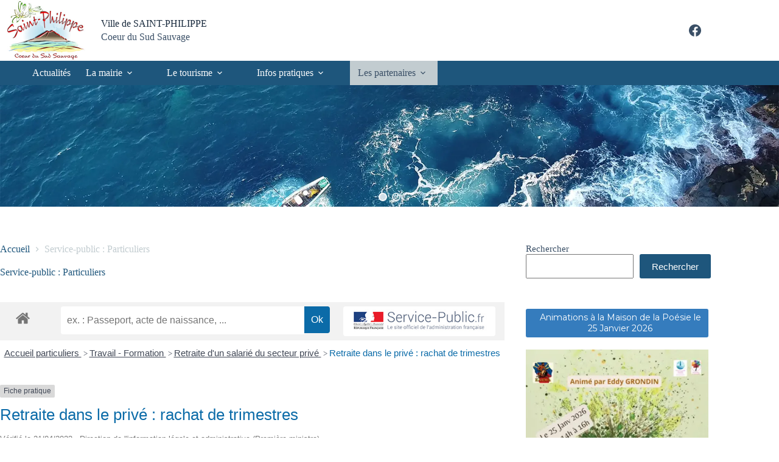

--- FILE ---
content_type: text/html; charset=UTF-8
request_url: https://saintphilippe.re/service-public-particuliers/?xml=F15675
body_size: 36560
content:
<!doctype html>
<html dir="ltr" lang="fr-FR" prefix="og: https://ogp.me/ns#">
<head>
	
	<meta charset="UTF-8">
	<meta name="viewport" content="width=device-width, initial-scale=1, maximum-scale=5, viewport-fit=cover">
	<link rel="profile" href="https://gmpg.org/xfn/11">

	<title>Service-public : Particuliers - Ville de SAINT-PHILIPPE</title>

		<!-- All in One SEO 4.9.3 - aioseo.com -->
	<meta name="robots" content="max-image-preview:large" />
	<link rel="canonical" href="https://saintphilippe.re/service-public-particuliers/" />
	<meta name="generator" content="All in One SEO (AIOSEO) 4.9.3" />
		<meta property="og:locale" content="fr_FR" />
		<meta property="og:site_name" content="Ville de SAINT-PHILIPPE - Coeur du Sud Sauvage" />
		<meta property="og:type" content="article" />
		<meta property="og:title" content="Service-public : Particuliers - Ville de SAINT-PHILIPPE" />
		<meta property="og:url" content="https://saintphilippe.re/service-public-particuliers/" />
		<meta property="og:image" content="https://saintphilippe.re/wp-content/uploads/2022/08/logo.jpg" />
		<meta property="og:image:secure_url" content="https://saintphilippe.re/wp-content/uploads/2022/08/logo.jpg" />
		<meta property="article:published_time" content="2022-08-11T03:59:05+00:00" />
		<meta property="article:modified_time" content="2022-08-11T04:02:07+00:00" />
		<meta name="twitter:card" content="summary_large_image" />
		<meta name="twitter:title" content="Service-public : Particuliers - Ville de SAINT-PHILIPPE" />
		<meta name="twitter:image" content="https://saintphilippe.re/wp-content/uploads/2022/08/logo.jpg" />
		<script type="application/ld+json" class="aioseo-schema">
			{"@context":"https:\/\/schema.org","@graph":[{"@type":"BreadcrumbList","@id":"https:\/\/saintphilippe.re\/service-public-particuliers\/#breadcrumblist","itemListElement":[{"@type":"ListItem","@id":"https:\/\/saintphilippe.re#listItem","position":1,"name":"Home","item":"https:\/\/saintphilippe.re","nextItem":{"@type":"ListItem","@id":"https:\/\/saintphilippe.re\/service-public-particuliers\/#listItem","name":"Service-public : Particuliers"}},{"@type":"ListItem","@id":"https:\/\/saintphilippe.re\/service-public-particuliers\/#listItem","position":2,"name":"Service-public : Particuliers","previousItem":{"@type":"ListItem","@id":"https:\/\/saintphilippe.re#listItem","name":"Home"}}]},{"@type":"Organization","@id":"https:\/\/saintphilippe.re\/#organization","name":"Ville de SAINT-PHILIPPE","description":"Coeur du Sud Sauvage","url":"https:\/\/saintphilippe.re\/","telephone":"+262262370012","logo":{"@type":"ImageObject","url":"https:\/\/saintphilippe.re\/wp-content\/uploads\/2022\/08\/logo.jpg","@id":"https:\/\/saintphilippe.re\/service-public-particuliers\/#organizationLogo","width":300,"height":200,"caption":"Logo de Saint-Philippe"},"image":{"@id":"https:\/\/saintphilippe.re\/service-public-particuliers\/#organizationLogo"}},{"@type":"WebPage","@id":"https:\/\/saintphilippe.re\/service-public-particuliers\/#webpage","url":"https:\/\/saintphilippe.re\/service-public-particuliers\/","name":"Service-public : Particuliers - Ville de SAINT-PHILIPPE","inLanguage":"fr-FR","isPartOf":{"@id":"https:\/\/saintphilippe.re\/#website"},"breadcrumb":{"@id":"https:\/\/saintphilippe.re\/service-public-particuliers\/#breadcrumblist"},"datePublished":"2022-08-11T07:59:05+04:00","dateModified":"2022-08-11T08:02:07+04:00"},{"@type":"WebSite","@id":"https:\/\/saintphilippe.re\/#website","url":"https:\/\/saintphilippe.re\/","name":"Ville de SAINT-PHILIPPE","description":"Coeur du Sud Sauvage","inLanguage":"fr-FR","publisher":{"@id":"https:\/\/saintphilippe.re\/#organization"}}]}
		</script>
		<!-- All in One SEO -->

<script id="cookieyes" type="text/javascript" src="https://cdn-cookieyes.com/client_data/bd5c6c77e84d2363511c8662/script.js"></script><link rel="alternate" type="application/rss+xml" title="Ville de SAINT-PHILIPPE &raquo; Flux" href="https://saintphilippe.re/feed/" />
<link rel="alternate" type="application/rss+xml" title="Ville de SAINT-PHILIPPE &raquo; Flux des commentaires" href="https://saintphilippe.re/comments/feed/" />
<link rel="alternate" title="oEmbed (JSON)" type="application/json+oembed" href="https://saintphilippe.re/wp-json/oembed/1.0/embed?url=https%3A%2F%2Fsaintphilippe.re%2Fservice-public-particuliers%2F" />
<link rel="alternate" title="oEmbed (XML)" type="text/xml+oembed" href="https://saintphilippe.re/wp-json/oembed/1.0/embed?url=https%3A%2F%2Fsaintphilippe.re%2Fservice-public-particuliers%2F&#038;format=xml" />
<meta name="robots" content="noindex,follow" /><style id='wp-img-auto-sizes-contain-inline-css'>
img:is([sizes=auto i],[sizes^="auto," i]){contain-intrinsic-size:3000px 1500px}
/*# sourceURL=wp-img-auto-sizes-contain-inline-css */
</style>
<link rel='stylesheet' id='blocksy-dynamic-global-css' href='https://saintphilippe.re/wp-content/uploads/blocksy/css/global.css?ver=94777' media='all' />
<link rel='stylesheet' id='leaflet-css' href='https://saintphilippe.re/wp-content/plugins/co-marquage-service-public/vendor/leaflet/leaflet.min.css?ver=1.4.0' media='all' />
<link rel='stylesheet' id='comarquage-css' href='https://saintphilippe.re/wp-content/plugins/co-marquage-service-public/assets/css/comarquage.css?ver=0.5.77' media='all' />
<style id='wp-emoji-styles-inline-css'>

	img.wp-smiley, img.emoji {
		display: inline !important;
		border: none !important;
		box-shadow: none !important;
		height: 1em !important;
		width: 1em !important;
		margin: 0 0.07em !important;
		vertical-align: -0.1em !important;
		background: none !important;
		padding: 0 !important;
	}
/*# sourceURL=wp-emoji-styles-inline-css */
</style>
<link rel='stylesheet' id='wp-block-library-css' href='https://saintphilippe.re/wp-includes/css/dist/block-library/style.min.css?ver=f07c525cb539cae6244cb3ea3e1e4318' media='all' />
<link rel='stylesheet' id='aioseo/css/src/vue/standalone/blocks/table-of-contents/global.scss-css' href='https://saintphilippe.re/wp-content/plugins/all-in-one-seo-pack/dist/Lite/assets/css/table-of-contents/global.e90f6d47.css?ver=4.9.3' media='all' />
<style id='pdfemb-pdf-embedder-viewer-style-inline-css'>
.wp-block-pdfemb-pdf-embedder-viewer{max-width:none}

/*# sourceURL=https://saintphilippe.re/wp-content/plugins/pdf-embedder/block/build/style-index.css */
</style>
<style id='filebird-block-filebird-gallery-style-inline-css'>
ul.filebird-block-filebird-gallery{margin:auto!important;padding:0!important;width:100%}ul.filebird-block-filebird-gallery.layout-grid{display:grid;grid-gap:20px;align-items:stretch;grid-template-columns:repeat(var(--columns),1fr);justify-items:stretch}ul.filebird-block-filebird-gallery.layout-grid li img{border:1px solid #ccc;box-shadow:2px 2px 6px 0 rgba(0,0,0,.3);height:100%;max-width:100%;-o-object-fit:cover;object-fit:cover;width:100%}ul.filebird-block-filebird-gallery.layout-masonry{-moz-column-count:var(--columns);-moz-column-gap:var(--space);column-gap:var(--space);-moz-column-width:var(--min-width);columns:var(--min-width) var(--columns);display:block;overflow:auto}ul.filebird-block-filebird-gallery.layout-masonry li{margin-bottom:var(--space)}ul.filebird-block-filebird-gallery li{list-style:none}ul.filebird-block-filebird-gallery li figure{height:100%;margin:0;padding:0;position:relative;width:100%}ul.filebird-block-filebird-gallery li figure figcaption{background:linear-gradient(0deg,rgba(0,0,0,.7),rgba(0,0,0,.3) 70%,transparent);bottom:0;box-sizing:border-box;color:#fff;font-size:.8em;margin:0;max-height:100%;overflow:auto;padding:3em .77em .7em;position:absolute;text-align:center;width:100%;z-index:2}ul.filebird-block-filebird-gallery li figure figcaption a{color:inherit}

/*# sourceURL=https://saintphilippe.re/wp-content/plugins/filebird/blocks/filebird-gallery/build/style-index.css */
</style>
<link rel='stylesheet' id='editorskit-frontend-css' href='https://saintphilippe.re/wp-content/plugins/block-options/build/style.build.css?ver=new' media='all' />
<style id='global-styles-inline-css'>
:root{--wp--preset--aspect-ratio--square: 1;--wp--preset--aspect-ratio--4-3: 4/3;--wp--preset--aspect-ratio--3-4: 3/4;--wp--preset--aspect-ratio--3-2: 3/2;--wp--preset--aspect-ratio--2-3: 2/3;--wp--preset--aspect-ratio--16-9: 16/9;--wp--preset--aspect-ratio--9-16: 9/16;--wp--preset--color--black: #000000;--wp--preset--color--cyan-bluish-gray: #abb8c3;--wp--preset--color--white: #ffffff;--wp--preset--color--pale-pink: #f78da7;--wp--preset--color--vivid-red: #cf2e2e;--wp--preset--color--luminous-vivid-orange: #ff6900;--wp--preset--color--luminous-vivid-amber: #fcb900;--wp--preset--color--light-green-cyan: #7bdcb5;--wp--preset--color--vivid-green-cyan: #00d084;--wp--preset--color--pale-cyan-blue: #8ed1fc;--wp--preset--color--vivid-cyan-blue: #0693e3;--wp--preset--color--vivid-purple: #9b51e0;--wp--preset--color--palette-color-1: var(--theme-palette-color-1, #1e567c);--wp--preset--color--palette-color-2: var(--theme-palette-color-2, #c2ccd0);--wp--preset--color--palette-color-3: var(--theme-palette-color-3, #3A4F66);--wp--preset--color--palette-color-4: var(--theme-palette-color-4, #192a3d);--wp--preset--color--palette-color-5: var(--theme-palette-color-5, #239dd0);--wp--preset--color--palette-color-6: var(--theme-palette-color-6, #f2f5f7);--wp--preset--color--palette-color-7: var(--theme-palette-color-7, #FAFBFC);--wp--preset--color--palette-color-8: var(--theme-palette-color-8, #ffffff);--wp--preset--gradient--vivid-cyan-blue-to-vivid-purple: linear-gradient(135deg,rgb(6,147,227) 0%,rgb(155,81,224) 100%);--wp--preset--gradient--light-green-cyan-to-vivid-green-cyan: linear-gradient(135deg,rgb(122,220,180) 0%,rgb(0,208,130) 100%);--wp--preset--gradient--luminous-vivid-amber-to-luminous-vivid-orange: linear-gradient(135deg,rgb(252,185,0) 0%,rgb(255,105,0) 100%);--wp--preset--gradient--luminous-vivid-orange-to-vivid-red: linear-gradient(135deg,rgb(255,105,0) 0%,rgb(207,46,46) 100%);--wp--preset--gradient--very-light-gray-to-cyan-bluish-gray: linear-gradient(135deg,rgb(238,238,238) 0%,rgb(169,184,195) 100%);--wp--preset--gradient--cool-to-warm-spectrum: linear-gradient(135deg,rgb(74,234,220) 0%,rgb(151,120,209) 20%,rgb(207,42,186) 40%,rgb(238,44,130) 60%,rgb(251,105,98) 80%,rgb(254,248,76) 100%);--wp--preset--gradient--blush-light-purple: linear-gradient(135deg,rgb(255,206,236) 0%,rgb(152,150,240) 100%);--wp--preset--gradient--blush-bordeaux: linear-gradient(135deg,rgb(254,205,165) 0%,rgb(254,45,45) 50%,rgb(107,0,62) 100%);--wp--preset--gradient--luminous-dusk: linear-gradient(135deg,rgb(255,203,112) 0%,rgb(199,81,192) 50%,rgb(65,88,208) 100%);--wp--preset--gradient--pale-ocean: linear-gradient(135deg,rgb(255,245,203) 0%,rgb(182,227,212) 50%,rgb(51,167,181) 100%);--wp--preset--gradient--electric-grass: linear-gradient(135deg,rgb(202,248,128) 0%,rgb(113,206,126) 100%);--wp--preset--gradient--midnight: linear-gradient(135deg,rgb(2,3,129) 0%,rgb(40,116,252) 100%);--wp--preset--gradient--juicy-peach: linear-gradient(to right, #ffecd2 0%, #fcb69f 100%);--wp--preset--gradient--young-passion: linear-gradient(to right, #ff8177 0%, #ff867a 0%, #ff8c7f 21%, #f99185 52%, #cf556c 78%, #b12a5b 100%);--wp--preset--gradient--true-sunset: linear-gradient(to right, #fa709a 0%, #fee140 100%);--wp--preset--gradient--morpheus-den: linear-gradient(to top, #30cfd0 0%, #330867 100%);--wp--preset--gradient--plum-plate: linear-gradient(135deg, #667eea 0%, #764ba2 100%);--wp--preset--gradient--aqua-splash: linear-gradient(15deg, #13547a 0%, #80d0c7 100%);--wp--preset--gradient--love-kiss: linear-gradient(to top, #ff0844 0%, #ffb199 100%);--wp--preset--gradient--new-retrowave: linear-gradient(to top, #3b41c5 0%, #a981bb 49%, #ffc8a9 100%);--wp--preset--gradient--plum-bath: linear-gradient(to top, #cc208e 0%, #6713d2 100%);--wp--preset--gradient--high-flight: linear-gradient(to right, #0acffe 0%, #495aff 100%);--wp--preset--gradient--teen-party: linear-gradient(-225deg, #FF057C 0%, #8D0B93 50%, #321575 100%);--wp--preset--gradient--fabled-sunset: linear-gradient(-225deg, #231557 0%, #44107A 29%, #FF1361 67%, #FFF800 100%);--wp--preset--gradient--arielle-smile: radial-gradient(circle 248px at center, #16d9e3 0%, #30c7ec 47%, #46aef7 100%);--wp--preset--gradient--itmeo-branding: linear-gradient(180deg, #2af598 0%, #009efd 100%);--wp--preset--gradient--deep-blue: linear-gradient(to right, #6a11cb 0%, #2575fc 100%);--wp--preset--gradient--strong-bliss: linear-gradient(to right, #f78ca0 0%, #f9748f 19%, #fd868c 60%, #fe9a8b 100%);--wp--preset--gradient--sweet-period: linear-gradient(to top, #3f51b1 0%, #5a55ae 13%, #7b5fac 25%, #8f6aae 38%, #a86aa4 50%, #cc6b8e 62%, #f18271 75%, #f3a469 87%, #f7c978 100%);--wp--preset--gradient--purple-division: linear-gradient(to top, #7028e4 0%, #e5b2ca 100%);--wp--preset--gradient--cold-evening: linear-gradient(to top, #0c3483 0%, #a2b6df 100%, #6b8cce 100%, #a2b6df 100%);--wp--preset--gradient--mountain-rock: linear-gradient(to right, #868f96 0%, #596164 100%);--wp--preset--gradient--desert-hump: linear-gradient(to top, #c79081 0%, #dfa579 100%);--wp--preset--gradient--ethernal-constance: linear-gradient(to top, #09203f 0%, #537895 100%);--wp--preset--gradient--happy-memories: linear-gradient(-60deg, #ff5858 0%, #f09819 100%);--wp--preset--gradient--grown-early: linear-gradient(to top, #0ba360 0%, #3cba92 100%);--wp--preset--gradient--morning-salad: linear-gradient(-225deg, #B7F8DB 0%, #50A7C2 100%);--wp--preset--gradient--night-call: linear-gradient(-225deg, #AC32E4 0%, #7918F2 48%, #4801FF 100%);--wp--preset--gradient--mind-crawl: linear-gradient(-225deg, #473B7B 0%, #3584A7 51%, #30D2BE 100%);--wp--preset--gradient--angel-care: linear-gradient(-225deg, #FFE29F 0%, #FFA99F 48%, #FF719A 100%);--wp--preset--gradient--juicy-cake: linear-gradient(to top, #e14fad 0%, #f9d423 100%);--wp--preset--gradient--rich-metal: linear-gradient(to right, #d7d2cc 0%, #304352 100%);--wp--preset--gradient--mole-hall: linear-gradient(-20deg, #616161 0%, #9bc5c3 100%);--wp--preset--gradient--cloudy-knoxville: linear-gradient(120deg, #fdfbfb 0%, #ebedee 100%);--wp--preset--gradient--soft-grass: linear-gradient(to top, #c1dfc4 0%, #deecdd 100%);--wp--preset--gradient--saint-petersburg: linear-gradient(135deg, #f5f7fa 0%, #c3cfe2 100%);--wp--preset--gradient--everlasting-sky: linear-gradient(135deg, #fdfcfb 0%, #e2d1c3 100%);--wp--preset--gradient--kind-steel: linear-gradient(-20deg, #e9defa 0%, #fbfcdb 100%);--wp--preset--gradient--over-sun: linear-gradient(60deg, #abecd6 0%, #fbed96 100%);--wp--preset--gradient--premium-white: linear-gradient(to top, #d5d4d0 0%, #d5d4d0 1%, #eeeeec 31%, #efeeec 75%, #e9e9e7 100%);--wp--preset--gradient--clean-mirror: linear-gradient(45deg, #93a5cf 0%, #e4efe9 100%);--wp--preset--gradient--wild-apple: linear-gradient(to top, #d299c2 0%, #fef9d7 100%);--wp--preset--gradient--snow-again: linear-gradient(to top, #e6e9f0 0%, #eef1f5 100%);--wp--preset--gradient--confident-cloud: linear-gradient(to top, #dad4ec 0%, #dad4ec 1%, #f3e7e9 100%);--wp--preset--gradient--glass-water: linear-gradient(to top, #dfe9f3 0%, white 100%);--wp--preset--gradient--perfect-white: linear-gradient(-225deg, #E3FDF5 0%, #FFE6FA 100%);--wp--preset--font-size--small: 13px;--wp--preset--font-size--medium: 20px;--wp--preset--font-size--large: clamp(22px, 1.375rem + ((1vw - 3.2px) * 0.625), 30px);--wp--preset--font-size--x-large: clamp(30px, 1.875rem + ((1vw - 3.2px) * 1.563), 50px);--wp--preset--font-size--xx-large: clamp(45px, 2.813rem + ((1vw - 3.2px) * 2.734), 80px);--wp--preset--spacing--20: 0.44rem;--wp--preset--spacing--30: 0.67rem;--wp--preset--spacing--40: 1rem;--wp--preset--spacing--50: 1.5rem;--wp--preset--spacing--60: 2.25rem;--wp--preset--spacing--70: 3.38rem;--wp--preset--spacing--80: 5.06rem;--wp--preset--shadow--natural: 6px 6px 9px rgba(0, 0, 0, 0.2);--wp--preset--shadow--deep: 12px 12px 50px rgba(0, 0, 0, 0.4);--wp--preset--shadow--sharp: 6px 6px 0px rgba(0, 0, 0, 0.2);--wp--preset--shadow--outlined: 6px 6px 0px -3px rgb(255, 255, 255), 6px 6px rgb(0, 0, 0);--wp--preset--shadow--crisp: 6px 6px 0px rgb(0, 0, 0);}:root { --wp--style--global--content-size: var(--theme-block-max-width);--wp--style--global--wide-size: var(--theme-block-wide-max-width); }:where(body) { margin: 0; }.wp-site-blocks > .alignleft { float: left; margin-right: 2em; }.wp-site-blocks > .alignright { float: right; margin-left: 2em; }.wp-site-blocks > .aligncenter { justify-content: center; margin-left: auto; margin-right: auto; }:where(.wp-site-blocks) > * { margin-block-start: var(--theme-content-spacing); margin-block-end: 0; }:where(.wp-site-blocks) > :first-child { margin-block-start: 0; }:where(.wp-site-blocks) > :last-child { margin-block-end: 0; }:root { --wp--style--block-gap: var(--theme-content-spacing); }:root :where(.is-layout-flow) > :first-child{margin-block-start: 0;}:root :where(.is-layout-flow) > :last-child{margin-block-end: 0;}:root :where(.is-layout-flow) > *{margin-block-start: var(--theme-content-spacing);margin-block-end: 0;}:root :where(.is-layout-constrained) > :first-child{margin-block-start: 0;}:root :where(.is-layout-constrained) > :last-child{margin-block-end: 0;}:root :where(.is-layout-constrained) > *{margin-block-start: var(--theme-content-spacing);margin-block-end: 0;}:root :where(.is-layout-flex){gap: var(--theme-content-spacing);}:root :where(.is-layout-grid){gap: var(--theme-content-spacing);}.is-layout-flow > .alignleft{float: left;margin-inline-start: 0;margin-inline-end: 2em;}.is-layout-flow > .alignright{float: right;margin-inline-start: 2em;margin-inline-end: 0;}.is-layout-flow > .aligncenter{margin-left: auto !important;margin-right: auto !important;}.is-layout-constrained > .alignleft{float: left;margin-inline-start: 0;margin-inline-end: 2em;}.is-layout-constrained > .alignright{float: right;margin-inline-start: 2em;margin-inline-end: 0;}.is-layout-constrained > .aligncenter{margin-left: auto !important;margin-right: auto !important;}.is-layout-constrained > :where(:not(.alignleft):not(.alignright):not(.alignfull)){max-width: var(--wp--style--global--content-size);margin-left: auto !important;margin-right: auto !important;}.is-layout-constrained > .alignwide{max-width: var(--wp--style--global--wide-size);}body .is-layout-flex{display: flex;}.is-layout-flex{flex-wrap: wrap;align-items: center;}.is-layout-flex > :is(*, div){margin: 0;}body .is-layout-grid{display: grid;}.is-layout-grid > :is(*, div){margin: 0;}body{padding-top: 0px;padding-right: 0px;padding-bottom: 0px;padding-left: 0px;}:root :where(.wp-element-button, .wp-block-button__link){font-style: inherit;font-weight: inherit;letter-spacing: inherit;text-transform: inherit;}.has-black-color{color: var(--wp--preset--color--black) !important;}.has-cyan-bluish-gray-color{color: var(--wp--preset--color--cyan-bluish-gray) !important;}.has-white-color{color: var(--wp--preset--color--white) !important;}.has-pale-pink-color{color: var(--wp--preset--color--pale-pink) !important;}.has-vivid-red-color{color: var(--wp--preset--color--vivid-red) !important;}.has-luminous-vivid-orange-color{color: var(--wp--preset--color--luminous-vivid-orange) !important;}.has-luminous-vivid-amber-color{color: var(--wp--preset--color--luminous-vivid-amber) !important;}.has-light-green-cyan-color{color: var(--wp--preset--color--light-green-cyan) !important;}.has-vivid-green-cyan-color{color: var(--wp--preset--color--vivid-green-cyan) !important;}.has-pale-cyan-blue-color{color: var(--wp--preset--color--pale-cyan-blue) !important;}.has-vivid-cyan-blue-color{color: var(--wp--preset--color--vivid-cyan-blue) !important;}.has-vivid-purple-color{color: var(--wp--preset--color--vivid-purple) !important;}.has-palette-color-1-color{color: var(--wp--preset--color--palette-color-1) !important;}.has-palette-color-2-color{color: var(--wp--preset--color--palette-color-2) !important;}.has-palette-color-3-color{color: var(--wp--preset--color--palette-color-3) !important;}.has-palette-color-4-color{color: var(--wp--preset--color--palette-color-4) !important;}.has-palette-color-5-color{color: var(--wp--preset--color--palette-color-5) !important;}.has-palette-color-6-color{color: var(--wp--preset--color--palette-color-6) !important;}.has-palette-color-7-color{color: var(--wp--preset--color--palette-color-7) !important;}.has-palette-color-8-color{color: var(--wp--preset--color--palette-color-8) !important;}.has-black-background-color{background-color: var(--wp--preset--color--black) !important;}.has-cyan-bluish-gray-background-color{background-color: var(--wp--preset--color--cyan-bluish-gray) !important;}.has-white-background-color{background-color: var(--wp--preset--color--white) !important;}.has-pale-pink-background-color{background-color: var(--wp--preset--color--pale-pink) !important;}.has-vivid-red-background-color{background-color: var(--wp--preset--color--vivid-red) !important;}.has-luminous-vivid-orange-background-color{background-color: var(--wp--preset--color--luminous-vivid-orange) !important;}.has-luminous-vivid-amber-background-color{background-color: var(--wp--preset--color--luminous-vivid-amber) !important;}.has-light-green-cyan-background-color{background-color: var(--wp--preset--color--light-green-cyan) !important;}.has-vivid-green-cyan-background-color{background-color: var(--wp--preset--color--vivid-green-cyan) !important;}.has-pale-cyan-blue-background-color{background-color: var(--wp--preset--color--pale-cyan-blue) !important;}.has-vivid-cyan-blue-background-color{background-color: var(--wp--preset--color--vivid-cyan-blue) !important;}.has-vivid-purple-background-color{background-color: var(--wp--preset--color--vivid-purple) !important;}.has-palette-color-1-background-color{background-color: var(--wp--preset--color--palette-color-1) !important;}.has-palette-color-2-background-color{background-color: var(--wp--preset--color--palette-color-2) !important;}.has-palette-color-3-background-color{background-color: var(--wp--preset--color--palette-color-3) !important;}.has-palette-color-4-background-color{background-color: var(--wp--preset--color--palette-color-4) !important;}.has-palette-color-5-background-color{background-color: var(--wp--preset--color--palette-color-5) !important;}.has-palette-color-6-background-color{background-color: var(--wp--preset--color--palette-color-6) !important;}.has-palette-color-7-background-color{background-color: var(--wp--preset--color--palette-color-7) !important;}.has-palette-color-8-background-color{background-color: var(--wp--preset--color--palette-color-8) !important;}.has-black-border-color{border-color: var(--wp--preset--color--black) !important;}.has-cyan-bluish-gray-border-color{border-color: var(--wp--preset--color--cyan-bluish-gray) !important;}.has-white-border-color{border-color: var(--wp--preset--color--white) !important;}.has-pale-pink-border-color{border-color: var(--wp--preset--color--pale-pink) !important;}.has-vivid-red-border-color{border-color: var(--wp--preset--color--vivid-red) !important;}.has-luminous-vivid-orange-border-color{border-color: var(--wp--preset--color--luminous-vivid-orange) !important;}.has-luminous-vivid-amber-border-color{border-color: var(--wp--preset--color--luminous-vivid-amber) !important;}.has-light-green-cyan-border-color{border-color: var(--wp--preset--color--light-green-cyan) !important;}.has-vivid-green-cyan-border-color{border-color: var(--wp--preset--color--vivid-green-cyan) !important;}.has-pale-cyan-blue-border-color{border-color: var(--wp--preset--color--pale-cyan-blue) !important;}.has-vivid-cyan-blue-border-color{border-color: var(--wp--preset--color--vivid-cyan-blue) !important;}.has-vivid-purple-border-color{border-color: var(--wp--preset--color--vivid-purple) !important;}.has-palette-color-1-border-color{border-color: var(--wp--preset--color--palette-color-1) !important;}.has-palette-color-2-border-color{border-color: var(--wp--preset--color--palette-color-2) !important;}.has-palette-color-3-border-color{border-color: var(--wp--preset--color--palette-color-3) !important;}.has-palette-color-4-border-color{border-color: var(--wp--preset--color--palette-color-4) !important;}.has-palette-color-5-border-color{border-color: var(--wp--preset--color--palette-color-5) !important;}.has-palette-color-6-border-color{border-color: var(--wp--preset--color--palette-color-6) !important;}.has-palette-color-7-border-color{border-color: var(--wp--preset--color--palette-color-7) !important;}.has-palette-color-8-border-color{border-color: var(--wp--preset--color--palette-color-8) !important;}.has-vivid-cyan-blue-to-vivid-purple-gradient-background{background: var(--wp--preset--gradient--vivid-cyan-blue-to-vivid-purple) !important;}.has-light-green-cyan-to-vivid-green-cyan-gradient-background{background: var(--wp--preset--gradient--light-green-cyan-to-vivid-green-cyan) !important;}.has-luminous-vivid-amber-to-luminous-vivid-orange-gradient-background{background: var(--wp--preset--gradient--luminous-vivid-amber-to-luminous-vivid-orange) !important;}.has-luminous-vivid-orange-to-vivid-red-gradient-background{background: var(--wp--preset--gradient--luminous-vivid-orange-to-vivid-red) !important;}.has-very-light-gray-to-cyan-bluish-gray-gradient-background{background: var(--wp--preset--gradient--very-light-gray-to-cyan-bluish-gray) !important;}.has-cool-to-warm-spectrum-gradient-background{background: var(--wp--preset--gradient--cool-to-warm-spectrum) !important;}.has-blush-light-purple-gradient-background{background: var(--wp--preset--gradient--blush-light-purple) !important;}.has-blush-bordeaux-gradient-background{background: var(--wp--preset--gradient--blush-bordeaux) !important;}.has-luminous-dusk-gradient-background{background: var(--wp--preset--gradient--luminous-dusk) !important;}.has-pale-ocean-gradient-background{background: var(--wp--preset--gradient--pale-ocean) !important;}.has-electric-grass-gradient-background{background: var(--wp--preset--gradient--electric-grass) !important;}.has-midnight-gradient-background{background: var(--wp--preset--gradient--midnight) !important;}.has-juicy-peach-gradient-background{background: var(--wp--preset--gradient--juicy-peach) !important;}.has-young-passion-gradient-background{background: var(--wp--preset--gradient--young-passion) !important;}.has-true-sunset-gradient-background{background: var(--wp--preset--gradient--true-sunset) !important;}.has-morpheus-den-gradient-background{background: var(--wp--preset--gradient--morpheus-den) !important;}.has-plum-plate-gradient-background{background: var(--wp--preset--gradient--plum-plate) !important;}.has-aqua-splash-gradient-background{background: var(--wp--preset--gradient--aqua-splash) !important;}.has-love-kiss-gradient-background{background: var(--wp--preset--gradient--love-kiss) !important;}.has-new-retrowave-gradient-background{background: var(--wp--preset--gradient--new-retrowave) !important;}.has-plum-bath-gradient-background{background: var(--wp--preset--gradient--plum-bath) !important;}.has-high-flight-gradient-background{background: var(--wp--preset--gradient--high-flight) !important;}.has-teen-party-gradient-background{background: var(--wp--preset--gradient--teen-party) !important;}.has-fabled-sunset-gradient-background{background: var(--wp--preset--gradient--fabled-sunset) !important;}.has-arielle-smile-gradient-background{background: var(--wp--preset--gradient--arielle-smile) !important;}.has-itmeo-branding-gradient-background{background: var(--wp--preset--gradient--itmeo-branding) !important;}.has-deep-blue-gradient-background{background: var(--wp--preset--gradient--deep-blue) !important;}.has-strong-bliss-gradient-background{background: var(--wp--preset--gradient--strong-bliss) !important;}.has-sweet-period-gradient-background{background: var(--wp--preset--gradient--sweet-period) !important;}.has-purple-division-gradient-background{background: var(--wp--preset--gradient--purple-division) !important;}.has-cold-evening-gradient-background{background: var(--wp--preset--gradient--cold-evening) !important;}.has-mountain-rock-gradient-background{background: var(--wp--preset--gradient--mountain-rock) !important;}.has-desert-hump-gradient-background{background: var(--wp--preset--gradient--desert-hump) !important;}.has-ethernal-constance-gradient-background{background: var(--wp--preset--gradient--ethernal-constance) !important;}.has-happy-memories-gradient-background{background: var(--wp--preset--gradient--happy-memories) !important;}.has-grown-early-gradient-background{background: var(--wp--preset--gradient--grown-early) !important;}.has-morning-salad-gradient-background{background: var(--wp--preset--gradient--morning-salad) !important;}.has-night-call-gradient-background{background: var(--wp--preset--gradient--night-call) !important;}.has-mind-crawl-gradient-background{background: var(--wp--preset--gradient--mind-crawl) !important;}.has-angel-care-gradient-background{background: var(--wp--preset--gradient--angel-care) !important;}.has-juicy-cake-gradient-background{background: var(--wp--preset--gradient--juicy-cake) !important;}.has-rich-metal-gradient-background{background: var(--wp--preset--gradient--rich-metal) !important;}.has-mole-hall-gradient-background{background: var(--wp--preset--gradient--mole-hall) !important;}.has-cloudy-knoxville-gradient-background{background: var(--wp--preset--gradient--cloudy-knoxville) !important;}.has-soft-grass-gradient-background{background: var(--wp--preset--gradient--soft-grass) !important;}.has-saint-petersburg-gradient-background{background: var(--wp--preset--gradient--saint-petersburg) !important;}.has-everlasting-sky-gradient-background{background: var(--wp--preset--gradient--everlasting-sky) !important;}.has-kind-steel-gradient-background{background: var(--wp--preset--gradient--kind-steel) !important;}.has-over-sun-gradient-background{background: var(--wp--preset--gradient--over-sun) !important;}.has-premium-white-gradient-background{background: var(--wp--preset--gradient--premium-white) !important;}.has-clean-mirror-gradient-background{background: var(--wp--preset--gradient--clean-mirror) !important;}.has-wild-apple-gradient-background{background: var(--wp--preset--gradient--wild-apple) !important;}.has-snow-again-gradient-background{background: var(--wp--preset--gradient--snow-again) !important;}.has-confident-cloud-gradient-background{background: var(--wp--preset--gradient--confident-cloud) !important;}.has-glass-water-gradient-background{background: var(--wp--preset--gradient--glass-water) !important;}.has-perfect-white-gradient-background{background: var(--wp--preset--gradient--perfect-white) !important;}.has-small-font-size{font-size: var(--wp--preset--font-size--small) !important;}.has-medium-font-size{font-size: var(--wp--preset--font-size--medium) !important;}.has-large-font-size{font-size: var(--wp--preset--font-size--large) !important;}.has-x-large-font-size{font-size: var(--wp--preset--font-size--x-large) !important;}.has-xx-large-font-size{font-size: var(--wp--preset--font-size--xx-large) !important;}
:root :where(.wp-block-pullquote){font-size: clamp(0.984em, 0.984rem + ((1vw - 0.2em) * 0.645), 1.5em);line-height: 1.6;}
/*# sourceURL=global-styles-inline-css */
</style>
<link rel='stylesheet' id='contact-form-7-css' href='https://saintphilippe.re/wp-content/plugins/contact-form-7/includes/css/styles.css?ver=6.1.4' media='all' />
<link rel='stylesheet' id='fb-widget-frontend-style-css' href='https://saintphilippe.re/wp-content/plugins/facebook-pagelike-widget/assets/css/style.css?ver=1.0.0' media='all' />
<link rel='stylesheet' id='mfcf7_zl_button_style-css' href='https://saintphilippe.re/wp-content/plugins/multiline-files-for-contact-form-7/css/style.css?12&#038;ver=6.9' media='all' />
<link rel='stylesheet' id='super-rss-reader-css' href='https://saintphilippe.re/wp-content/plugins/super-rss-reader/public/css/style.min.css?ver=5.4' media='all' />
<link rel='stylesheet' id='parent-style-css' href='https://saintphilippe.re/wp-content/themes/blocksy/style.css?ver=f07c525cb539cae6244cb3ea3e1e4318' media='all' />
<link rel='stylesheet' id='ct-main-styles-css' href='https://saintphilippe.re/wp-content/themes/blocksy/static/bundle/main.min.css?ver=2.1.25' media='all' />
<link rel='stylesheet' id='ct-page-title-styles-css' href='https://saintphilippe.re/wp-content/themes/blocksy/static/bundle/page-title.min.css?ver=2.1.25' media='all' />
<link rel='stylesheet' id='ct-sidebar-styles-css' href='https://saintphilippe.re/wp-content/themes/blocksy/static/bundle/sidebar.min.css?ver=2.1.25' media='all' />
<link rel='stylesheet' id='ct-cf-7-styles-css' href='https://saintphilippe.re/wp-content/themes/blocksy/static/bundle/cf-7.min.css?ver=2.1.25' media='all' />
<link rel="stylesheet" type="text/css" href="https://saintphilippe.re/wp-content/plugins/smart-slider-3/Public/SmartSlider3/Application/Frontend/Assets/dist/smartslider.min.css?ver=c397fa89" media="all">
<link rel="stylesheet" type="text/css" href="https://fonts.googleapis.com/css?display=swap&amp;family=Montserrat%3A300%2C400%7CRaleway%3A300%2C400" media="all">
<style data-related="n2-ss-1">div#n2-ss-1 .n2-ss-slider-1{display:grid;position:relative;}div#n2-ss-1 .n2-ss-slider-2{display:grid;position:relative;overflow:hidden;padding:0px 0px 0px 0px;border:0px solid RGBA(62,62,62,1);border-radius:0px;background-clip:padding-box;background-repeat:repeat;background-position:50% 50%;background-size:cover;background-attachment:scroll;z-index:1;}div#n2-ss-1:not(.n2-ss-loaded) .n2-ss-slider-2{background-image:none !important;}div#n2-ss-1 .n2-ss-slider-3{display:grid;grid-template-areas:'cover';position:relative;overflow:hidden;z-index:10;}div#n2-ss-1 .n2-ss-slider-3 > *{grid-area:cover;}div#n2-ss-1 .n2-ss-slide-backgrounds,div#n2-ss-1 .n2-ss-slider-3 > .n2-ss-divider{position:relative;}div#n2-ss-1 .n2-ss-slide-backgrounds{z-index:10;}div#n2-ss-1 .n2-ss-slide-backgrounds > *{overflow:hidden;}div#n2-ss-1 .n2-ss-slide-background{transform:translateX(-100000px);}div#n2-ss-1 .n2-ss-slider-4{place-self:center;position:relative;width:100%;height:100%;z-index:20;display:grid;grid-template-areas:'slide';}div#n2-ss-1 .n2-ss-slider-4 > *{grid-area:slide;}div#n2-ss-1.n2-ss-full-page--constrain-ratio .n2-ss-slider-4{height:auto;}div#n2-ss-1 .n2-ss-slide{display:grid;place-items:center;grid-auto-columns:100%;position:relative;z-index:20;-webkit-backface-visibility:hidden;transform:translateX(-100000px);}div#n2-ss-1 .n2-ss-slide{perspective:1500px;}div#n2-ss-1 .n2-ss-slide-active{z-index:21;}.n2-ss-background-animation{position:absolute;top:0;left:0;width:100%;height:100%;z-index:3;}div#n2-ss-1 .n2-ss-control-bullet{visibility:hidden;text-align:center;justify-content:center;z-index:14;}div#n2-ss-1 .n2-ss-control-bullet--calculate-size{left:0 !important;}div#n2-ss-1 .n2-ss-control-bullet-horizontal.n2-ss-control-bullet-fullsize{width:100%;}div#n2-ss-1 .n2-ss-control-bullet-vertical.n2-ss-control-bullet-fullsize{height:100%;flex-flow:column;}div#n2-ss-1 .nextend-bullet-bar{display:inline-flex;vertical-align:top;visibility:visible;align-items:center;flex-wrap:wrap;}div#n2-ss-1 .n2-bar-justify-content-left{justify-content:flex-start;}div#n2-ss-1 .n2-bar-justify-content-center{justify-content:center;}div#n2-ss-1 .n2-bar-justify-content-right{justify-content:flex-end;}div#n2-ss-1 .n2-ss-control-bullet-vertical > .nextend-bullet-bar{flex-flow:column;}div#n2-ss-1 .n2-ss-control-bullet-fullsize > .nextend-bullet-bar{display:flex;}div#n2-ss-1 .n2-ss-control-bullet-horizontal.n2-ss-control-bullet-fullsize > .nextend-bullet-bar{flex:1 1 auto;}div#n2-ss-1 .n2-ss-control-bullet-vertical.n2-ss-control-bullet-fullsize > .nextend-bullet-bar{height:100%;}div#n2-ss-1 .nextend-bullet-bar .n2-bullet{cursor:pointer;transition:background-color 0.4s;}div#n2-ss-1 .nextend-bullet-bar .n2-bullet.n2-active{cursor:default;}div#n2-ss-1 div.n2-ss-bullet-thumbnail-container{position:absolute;z-index:10000000;}div#n2-ss-1 .n2-ss-bullet-thumbnail-container .n2-ss-bullet-thumbnail{background-size:cover;background-repeat:no-repeat;background-position:center;}div#n2-ss-1 .n2-style-37b83350d88fb82e7ea26e8ad7887167-dot{background: RGBA(0,0,0,0);opacity:1;padding:5px 5px 5px 5px ;box-shadow: none;border: 2px solid RGBA(255,255,255,0.8);border-radius:50px;margin:4px;}div#n2-ss-1 .n2-style-37b83350d88fb82e7ea26e8ad7887167-dot.n2-active, div#n2-ss-1 .n2-style-37b83350d88fb82e7ea26e8ad7887167-dot:HOVER, div#n2-ss-1 .n2-style-37b83350d88fb82e7ea26e8ad7887167-dot:FOCUS{background: RGBA(255,255,255,0.8);border: 2px solid RGBA(255,255,255,0.8);}div#n2-ss-1 .n-uc-XcgeOdJEpXZH{padding:10px 10px 10px 10px}div#n2-ss-1 .n-uc-ru1NW2QRdHOp{padding:10px 10px 10px 10px}div#n2-ss-1 .n2-ss-slider-1{min-height:150px;}@media (min-width: 1200px){div#n2-ss-1 [data-hide-desktopportrait="1"]{display: none !important;}}@media (orientation: landscape) and (max-width: 1199px) and (min-width: 901px),(orientation: portrait) and (max-width: 1199px) and (min-width: 701px){div#n2-ss-1 .n-uc-XcgeOdJEpXZH{padding:10px 50px 10px 50px}div#n2-ss-1 .n-uc-ru1NW2QRdHOp{padding:10px 50px 10px 50px}div#n2-ss-1 [data-hide-tabletportrait="1"]{display: none !important;}}@media (orientation: landscape) and (max-width: 900px),(orientation: portrait) and (max-width: 700px){div#n2-ss-1 .n-uc-XcgeOdJEpXZH{padding:10px 10px 35px 10px}div#n2-ss-1 .n-uc-ru1NW2QRdHOp{padding:10px 10px 35px 10px}div#n2-ss-1 [data-hide-mobileportrait="1"]{display: none !important;}}</style>
<style data-related="n2-ss-2">div#n2-ss-2 .n2-ss-slider-1{display:grid;position:relative;}div#n2-ss-2 .n2-ss-slider-2{display:grid;position:relative;overflow:hidden;padding:0px 0px 0px 0px;border:0px solid RGBA(62,62,62,1);border-radius:0px;background-clip:padding-box;background-repeat:repeat;background-position:50% 50%;background-size:cover;background-attachment:scroll;z-index:1;}div#n2-ss-2:not(.n2-ss-loaded) .n2-ss-slider-2{background-image:none !important;}div#n2-ss-2 .n2-ss-slider-3{display:grid;grid-template-areas:'cover';position:relative;overflow:hidden;z-index:10;}div#n2-ss-2 .n2-ss-slider-3 > *{grid-area:cover;}div#n2-ss-2 .n2-ss-slide-backgrounds,div#n2-ss-2 .n2-ss-slider-3 > .n2-ss-divider{position:relative;}div#n2-ss-2 .n2-ss-slide-backgrounds{z-index:10;}div#n2-ss-2 .n2-ss-slide-backgrounds > *{overflow:hidden;}div#n2-ss-2 .n2-ss-slide-background{transform:translateX(-100000px);}div#n2-ss-2 .n2-ss-slider-4{place-self:center;position:relative;width:100%;height:100%;z-index:20;display:grid;grid-template-areas:'slide';}div#n2-ss-2 .n2-ss-slider-4 > *{grid-area:slide;}div#n2-ss-2.n2-ss-full-page--constrain-ratio .n2-ss-slider-4{height:auto;}div#n2-ss-2 .n2-ss-slide{display:grid;place-items:center;grid-auto-columns:100%;position:relative;z-index:20;-webkit-backface-visibility:hidden;transform:translateX(-100000px);}div#n2-ss-2 .n2-ss-slide{perspective:1500px;}div#n2-ss-2 .n2-ss-slide-active{z-index:21;}.n2-ss-background-animation{position:absolute;top:0;left:0;width:100%;height:100%;z-index:3;}div#n2-ss-2 .nextend-arrow{cursor:pointer;overflow:hidden;line-height:0 !important;z-index:18;-webkit-user-select:none;}div#n2-ss-2 .nextend-arrow img{position:relative;display:block;}div#n2-ss-2 .nextend-arrow img.n2-arrow-hover-img{display:none;}div#n2-ss-2 .nextend-arrow:FOCUS img.n2-arrow-hover-img,div#n2-ss-2 .nextend-arrow:HOVER img.n2-arrow-hover-img{display:inline;}div#n2-ss-2 .nextend-arrow:FOCUS img.n2-arrow-normal-img,div#n2-ss-2 .nextend-arrow:HOVER img.n2-arrow-normal-img{display:none;}div#n2-ss-2 .nextend-arrow-animated{overflow:hidden;}div#n2-ss-2 .nextend-arrow-animated > div{position:relative;}div#n2-ss-2 .nextend-arrow-animated .n2-active{position:absolute;}div#n2-ss-2 .nextend-arrow-animated-fade{transition:background 0.3s, opacity 0.4s;}div#n2-ss-2 .nextend-arrow-animated-horizontal > div{transition:all 0.4s;transform:none;}div#n2-ss-2 .nextend-arrow-animated-horizontal .n2-active{top:0;}div#n2-ss-2 .nextend-arrow-previous.nextend-arrow-animated-horizontal .n2-active{left:100%;}div#n2-ss-2 .nextend-arrow-next.nextend-arrow-animated-horizontal .n2-active{right:100%;}div#n2-ss-2 .nextend-arrow-previous.nextend-arrow-animated-horizontal:HOVER > div,div#n2-ss-2 .nextend-arrow-previous.nextend-arrow-animated-horizontal:FOCUS > div{transform:translateX(-100%);}div#n2-ss-2 .nextend-arrow-next.nextend-arrow-animated-horizontal:HOVER > div,div#n2-ss-2 .nextend-arrow-next.nextend-arrow-animated-horizontal:FOCUS > div{transform:translateX(100%);}div#n2-ss-2 .nextend-arrow-animated-vertical > div{transition:all 0.4s;transform:none;}div#n2-ss-2 .nextend-arrow-animated-vertical .n2-active{left:0;}div#n2-ss-2 .nextend-arrow-previous.nextend-arrow-animated-vertical .n2-active{top:100%;}div#n2-ss-2 .nextend-arrow-next.nextend-arrow-animated-vertical .n2-active{bottom:100%;}div#n2-ss-2 .nextend-arrow-previous.nextend-arrow-animated-vertical:HOVER > div,div#n2-ss-2 .nextend-arrow-previous.nextend-arrow-animated-vertical:FOCUS > div{transform:translateY(-100%);}div#n2-ss-2 .nextend-arrow-next.nextend-arrow-animated-vertical:HOVER > div,div#n2-ss-2 .nextend-arrow-next.nextend-arrow-animated-vertical:FOCUS > div{transform:translateY(100%);}div#n2-ss-2 .nextend-bar-horizontal{z-index:12;}div#n2-ss-2 .nextend-bar-horizontal div *{display:inline;}div#n2-ss-2 .n2-style-b528f560a9d87503f65f37580cc6c271-simple{background: RGBA(53,124,189,1);opacity:1;padding:5px 10px 5px 20px ;box-shadow: none;border: 0px solid RGBA(0,0,0,1);border-radius:3px;}div#n2-ss-2 .n2-font-86860a54b7064aeda4451b2de9b363f3-simple{font-family: 'Montserrat';color: #ffffff;font-size:87.5%;text-shadow: none;line-height: 1.3;font-weight: normal;font-style: normal;text-decoration: none;text-align: left;letter-spacing: normal;word-spacing: normal;text-transform: none;vertical-align:middle;}div#n2-ss-2 .n2-font-1bc0f869f2100043a30427cdfe9ebf36-simple{font-family: 'Montserrat';color: #ffffff;font-size:87.5%;text-shadow: none;line-height: 1.3;font-weight: normal;font-style: italic;text-decoration: none;text-align: left;letter-spacing: normal;word-spacing: normal;text-transform: none;vertical-align:middle;}div#n2-ss-2 .n2-ss-slide-limiter{max-width:300px;}div#n2-ss-2 .n-uc-YUeniEoxPioS{padding:5px 5px 5px 5px}div#n2-ss-2 .n-uc-P77QeDbvBwg4{padding:5px 5px 5px 5px}div#n2-ss-2-align{min-width:300px;}div#n2-ss-2-align{max-width:300px;}div#n2-ss-2 .nextend-arrow img{width: 32px}@media (min-width: 1200px){div#n2-ss-2 [data-hide-desktopportrait="1"]{display: none !important;}}@media (orientation: landscape) and (max-width: 1199px) and (min-width: 901px),(orientation: portrait) and (max-width: 1199px) and (min-width: 701px){div#n2-ss-2 [data-hide-tabletportrait="1"]{display: none !important;}}@media (orientation: landscape) and (max-width: 900px),(orientation: portrait) and (max-width: 700px){div#n2-ss-2 .n2-ss-slide-limiter{max-width:290px;}div#n2-ss-2 [data-hide-mobileportrait="1"]{display: none !important;}div#n2-ss-2 .nextend-arrow img{width: 16px}}</style>
<script>(function(){this._N2=this._N2||{_r:[],_d:[],r:function(){this._r.push(arguments)},d:function(){this._d.push(arguments)}}}).call(window);</script><script src="https://saintphilippe.re/wp-content/plugins/smart-slider-3/Public/SmartSlider3/Application/Frontend/Assets/dist/n2.min.js?ver=c397fa89" defer async></script>
<script src="https://saintphilippe.re/wp-content/plugins/smart-slider-3/Public/SmartSlider3/Application/Frontend/Assets/dist/smartslider-frontend.min.js?ver=c397fa89" defer async></script>
<script src="https://saintphilippe.re/wp-content/plugins/smart-slider-3/Public/SmartSlider3/Slider/SliderType/Simple/Assets/dist/ss-simple.min.js?ver=c397fa89" defer async></script>
<script src="https://saintphilippe.re/wp-content/plugins/smart-slider-3/Public/SmartSlider3/Widget/Bullet/Assets/dist/w-bullet.min.js?ver=c397fa89" defer async></script>
<script src="https://saintphilippe.re/wp-content/plugins/smart-slider-3/Public/SmartSlider3/Widget/Arrow/ArrowImage/Assets/dist/w-arrow-image.min.js?ver=c397fa89" defer async></script>
<script src="https://saintphilippe.re/wp-content/plugins/smart-slider-3/Public/SmartSlider3/Widget/Bar/BarHorizontal/Assets/dist/w-bar-horizontal.min.js?ver=c397fa89" defer async></script>
<script>_N2.r('documentReady',function(){_N2.r(["documentReady","smartslider-frontend","SmartSliderWidgetBulletTransition","ss-simple"],function(){new _N2.SmartSliderSimple('n2-ss-1',{"admin":false,"background.video.mobile":1,"loadingTime":2000,"alias":{"id":0,"smoothScroll":0,"slideSwitch":0,"scroll":1},"align":"normal","isDelayed":0,"responsive":{"mediaQueries":{"all":false,"desktopportrait":["(min-width: 1200px)"],"tabletportrait":["(orientation: landscape) and (max-width: 1199px) and (min-width: 901px)","(orientation: portrait) and (max-width: 1199px) and (min-width: 701px)"],"mobileportrait":["(orientation: landscape) and (max-width: 900px)","(orientation: portrait) and (max-width: 700px)"]},"base":{"slideOuterWidth":1920,"slideOuterHeight":300,"sliderWidth":1920,"sliderHeight":300,"slideWidth":1920,"slideHeight":300},"hideOn":{"desktopLandscape":false,"desktopPortrait":false,"tabletLandscape":false,"tabletPortrait":false,"mobileLandscape":false,"mobilePortrait":false},"onResizeEnabled":true,"type":"fullwidth","sliderHeightBasedOn":"real","focusUser":1,"focusEdge":"auto","breakpoints":[{"device":"tabletPortrait","type":"max-screen-width","portraitWidth":1199,"landscapeWidth":1199},{"device":"mobilePortrait","type":"max-screen-width","portraitWidth":700,"landscapeWidth":900}],"enabledDevices":{"desktopLandscape":0,"desktopPortrait":1,"tabletLandscape":0,"tabletPortrait":1,"mobileLandscape":0,"mobilePortrait":1},"sizes":{"desktopPortrait":{"width":1920,"height":300,"max":3000,"min":1200},"tabletPortrait":{"width":701,"height":109,"customHeight":false,"max":1199,"min":701},"mobilePortrait":{"width":320,"height":50,"customHeight":false,"max":900,"min":320}},"overflowHiddenPage":0,"focus":{"offsetTop":"#wpadminbar","offsetBottom":""}},"controls":{"mousewheel":0,"touch":"horizontal","keyboard":1,"blockCarouselInteraction":1},"playWhenVisible":1,"playWhenVisibleAt":0.5,"lazyLoad":0,"lazyLoadNeighbor":0,"blockrightclick":0,"maintainSession":0,"autoplay":{"enabled":1,"start":1,"duration":5000,"autoplayLoop":1,"allowReStart":0,"reverse":0,"pause":{"click":1,"mouse":"0","mediaStarted":1},"resume":{"click":0,"mouse":"0","mediaEnded":1,"slidechanged":0},"interval":1,"intervalModifier":"loop","intervalSlide":"current"},"perspective":1500,"layerMode":{"playOnce":0,"playFirstLayer":1,"mode":"skippable","inAnimation":"mainInEnd"},"bgAnimations":0,"mainanimation":{"type":"fade","duration":500,"delay":0,"ease":"easeOutQuad","shiftedBackgroundAnimation":0},"carousel":1,"initCallbacks":function(){new _N2.SmartSliderWidgetBulletTransition(this,{"area":10,"dotClasses":"n2-style-37b83350d88fb82e7ea26e8ad7887167-dot ","mode":"","action":"click"})}})});_N2.r(["documentReady","smartslider-frontend","SmartSliderWidgetArrowImage","SmartSliderWidgetBarHorizontal","ss-simple"],function(){new _N2.SmartSliderSimple('n2-ss-2',{"admin":false,"background.video.mobile":1,"loadingTime":2000,"alias":{"id":0,"smoothScroll":0,"slideSwitch":0,"scroll":1},"align":"normal","isDelayed":0,"responsive":{"mediaQueries":{"all":false,"desktopportrait":["(min-width: 1200px)"],"tabletportrait":["(orientation: landscape) and (max-width: 1199px) and (min-width: 901px)","(orientation: portrait) and (max-width: 1199px) and (min-width: 701px)"],"mobileportrait":["(orientation: landscape) and (max-width: 900px)","(orientation: portrait) and (max-width: 700px)"]},"base":{"slideOuterWidth":300,"slideOuterHeight":450,"sliderWidth":300,"sliderHeight":450,"slideWidth":300,"slideHeight":450},"hideOn":{"desktopLandscape":false,"desktopPortrait":false,"tabletLandscape":false,"tabletPortrait":false,"mobileLandscape":false,"mobilePortrait":false},"onResizeEnabled":0,"type":"auto","sliderHeightBasedOn":"real","focusUser":1,"focusEdge":"auto","breakpoints":[{"device":"tabletPortrait","type":"max-screen-width","portraitWidth":1199,"landscapeWidth":1199},{"device":"mobilePortrait","type":"max-screen-width","portraitWidth":700,"landscapeWidth":900}],"enabledDevices":{"desktopLandscape":0,"desktopPortrait":1,"tabletLandscape":0,"tabletPortrait":1,"mobileLandscape":0,"mobilePortrait":1},"sizes":{"desktopPortrait":{"width":300,"height":450,"max":3000,"min":300},"tabletPortrait":{"width":300,"height":450,"customHeight":false,"max":1199,"min":300},"mobilePortrait":{"width":300,"height":450,"customHeight":false,"max":900,"min":300}},"overflowHiddenPage":0,"focus":{"offsetTop":"#wpadminbar","offsetBottom":""}},"controls":{"mousewheel":0,"touch":"horizontal","keyboard":1,"blockCarouselInteraction":1},"playWhenVisible":1,"playWhenVisibleAt":0.5,"lazyLoad":0,"lazyLoadNeighbor":0,"blockrightclick":0,"maintainSession":0,"autoplay":{"enabled":1,"start":1,"duration":8000,"autoplayLoop":1,"allowReStart":0,"reverse":0,"pause":{"click":1,"mouse":"0","mediaStarted":1},"resume":{"click":0,"mouse":"0","mediaEnded":1,"slidechanged":0},"interval":1,"intervalModifier":"loop","intervalSlide":"current"},"perspective":1500,"layerMode":{"playOnce":0,"playFirstLayer":1,"mode":"skippable","inAnimation":"mainInEnd"},"bgAnimations":0,"mainanimation":{"type":"horizontal","duration":600,"delay":0,"ease":"easeOutQuad","shiftedBackgroundAnimation":0},"carousel":1,"initCallbacks":function(){new _N2.SmartSliderWidgetArrowImage(this);new _N2.SmartSliderWidgetBarHorizontal(this,{"area":1,"animate":0,"showTitle":1,"fontTitle":"n2-font-86860a54b7064aeda4451b2de9b363f3-simple ","slideCount":0,"showDescription":1,"fontDescription":"n2-font-1bc0f869f2100043a30427cdfe9ebf36-simple ","separator":"<br>"})}})})});</script><script src="https://saintphilippe.re/wp-includes/js/jquery/jquery.min.js?ver=3.7.1" id="jquery-core-js"></script>
<script src="https://saintphilippe.re/wp-includes/js/jquery/jquery-migrate.min.js?ver=3.4.1" id="jquery-migrate-js"></script>
<script src="https://saintphilippe.re/wp-content/plugins/multiline-files-for-contact-form-7/js/zl-multine-files.js?ver=f07c525cb539cae6244cb3ea3e1e4318" id="mfcf7_zl_multiline_files_script-js"></script>
<script src="https://saintphilippe.re/wp-content/plugins/super-rss-reader/public/js/jquery.easy-ticker.min.js?ver=5.4" id="jquery-easy-ticker-js"></script>
<script src="https://saintphilippe.re/wp-content/plugins/super-rss-reader/public/js/script.min.js?ver=5.4" id="super-rss-reader-js"></script>
<script src="https://saintphilippe.re/wp-content/themes/blocksy-enfant/js/burger-menu.js?ver=f07c525cb539cae6244cb3ea3e1e4318" id="burger-menu-script-js"></script>
<link rel="https://api.w.org/" href="https://saintphilippe.re/wp-json/" /><link rel="alternate" title="JSON" type="application/json" href="https://saintphilippe.re/wp-json/wp/v2/pages/611" /><link rel="EditURI" type="application/rsd+xml" title="RSD" href="https://saintphilippe.re/xmlrpc.php?rsd" />
<div id="fb-root"></div>
<script async defer crossorigin="anonymous" src="https://connect.facebook.net/fr_FR/sdk.js#xfbml=1&version=v14.0" nonce="AzmLClpf"></script><!-- Analytics by WP Statistics - https://wp-statistics.com -->
<noscript><link rel='stylesheet' href='https://saintphilippe.re/wp-content/themes/blocksy/static/bundle/no-scripts.min.css' type='text/css'></noscript>
<link rel="icon" href="https://saintphilippe.re/wp-content/uploads/2022/08/cropped-saint-philippe-icon-32x32.jpg" sizes="32x32" />
<link rel="icon" href="https://saintphilippe.re/wp-content/uploads/2022/08/cropped-saint-philippe-icon-192x192.jpg" sizes="192x192" />
<link rel="apple-touch-icon" href="https://saintphilippe.re/wp-content/uploads/2022/08/cropped-saint-philippe-icon-180x180.jpg" />
<meta name="msapplication-TileImage" content="https://saintphilippe.re/wp-content/uploads/2022/08/cropped-saint-philippe-icon-270x270.jpg" />
		<style id="wp-custom-css">
			/*********************
*style du tableau des comptes rendus de CM  
*****************/

.eeSFL .eeFiles th {
    text-align: center;
    background: var(--theme-palette-color-1);
    color: #FFF;
    /* cursor: pointer; */
}
.eeSFL .eeFiles td {
    border-bottom: 1px solid #e1e8ed;
}

.wp-block-image {
    text-align: center;
}

/************************
* Style du séparateur et des hr
*************************/

.wp-block-separator.is-style-wide, hr {
    border-top: 2px solid #3A4F66 !important;
}
.wp-block-separator:not(.is-style-dots):not(.is-style-wide) {
    --block-max-width: 80%;
}

/********************
* H3 et H4 colonne laterale 
**********************/

h3.has-background, h4.has-background, h5.has-background, h6.has-background {
  padding: 5px 8px !important;
	font-size: 24px;
	border-radius: 3px;
}

/**********/

div#n2-ss-2-align {

    margin: auto;
}

/*****/

/**************************
* taille texte des tuiles 
*************************/

#ftg-11 .tile .caption-block .text-wrapper span.title {
    font-size: 10px !important;
}

/******************************
* couleur de fond des champs inputs 
***************************/

select, textarea, .wpcf7 input[type="email"], input[type='tel'], input[type='text']{
	background-color: #f2f5f7;
}

.mfcf7-zl-multifile-name{
	background-color: #f2f5f7;
}

.delete-file{text-decoration:none !important;}

[data-link='type-2'] .entry-content p>a{text-decoration:none;}

div#n2-ss-3-align {
    max-width: none;
}

.borderond{
	border-radius : 3px!important;
}


/**************************
* actualités : couleur tag categories 
******************************/

.ct-term-1{
	/*background: #12a8d5!important; */
	background: #1e567c!important; 
}
.ct-term-10{
	background: #30873b!important;
}
.entry-meta [data-type=pill] a {
padding: 0 5px;
}


/******************************
* widget accueil - bottom - rss
******************************/

.widget_super_rss_reader{
    margin-top: 60px;
}
.srr-title{
	font-weight: bold;
}

/*********************************
* image effect
*********************************/

.hover12 img {
/*transition: .5s ease; */
}

.hover12 img:hover{
/*box-shadow: 0 0 0 2px #1e567c;
transition: .5s ease; */
}
/* Hover opacity */
.hover12 figure {
	background: #1e567c;
	position: relative;
}

.hover12 figure img {
	display:block;
	opacity: 1;
	-webkit-transition: .3s ease-in-out;
	transition: .3s ease-in-out;
}

.hover12 figure:hover img {
	opacity: .2;
}
.hover12 figcaption {
    background: #1e567c;
	height: 40px;
    color: #FFF;
    position: absolute;
    bottom: 0;
    left: 0;
    right: 0;
	line-height: 2.5;
}

.hover12 figure figcaption.title {
   display:table-cell;
   vertical-align:middle;
}


/* style texte des tuiles d'actu */
.entry-excerpt {
    text-align: justify;
}
/* fin tuile actu */

/*****************************
* custom post type: fiche et activity
******************************/

.titlefiche {
	font-size: 21px!important;
    text-align: center;
    color: #1e567c;
    background-color: #f1f1f1;
    border-radius: 10px;
    font-weight: 600!important;
    padding: 5px 10px!important;
    margin-bottom: 45px!important;
    font-variant-caps: small-caps;
}

.boxfiche{
/*border: 2px solid #1e567c!important; */
    border-radius: 10px;
	background-color:#f7f7f7;
	padding: 3px 8px 30px 8px;
    margin: 10px;
}

.rubriquediv{
	width:100%; 
	margin-bottom:30px;
	font-size: 15px;
}

.rubriquediv a {
	    margin-right: 2px;
    background-color: #30873b;
    padding: 5px;
    border-radius: 3px;
    color: #ffffff!important;
    font-size: 10px;
    font-weight: 600;
    text-transform: uppercase;
}

.rubriquediv a:hover {
	margin-right: 2px;
    background-color: #abb8c3;
    color: #000000!important;
}

.rubriqueboxright a{
	float:right;
	background-color: #1e567c;
}

.rubriquediv-back{
		width:100%; 
	margin-bottom:10px;
}

.rubriquediv-back a{
	background-color: #1e567c;
	padding: 5px;
    border-radius: 3px;
    color: #ffffff!important;
    font-size: 10px;
    font-weight: 600;
    text-transform: uppercase;
}

.rubriquediv-back a:hover {
	
    background-color: #abb8c3;
    color: #000000!important;
}

.boxright{
	text-align:right;
	margin-bottom:30px;
}

.boxright a{
	background-color: #1e567c;
	margin-right: 8px;

	padding: 6px;
    border-radius: 3px;
    color: #ffffff!important;
    font-weight: 600;
}

.boxright a:hover{
	 background-color: #abb8c3;
    color: #000000!important;
}

.acf-cartouche{
		margin-right: 6px;
    background-color: #fcb900;
    padding: 4px;
    border-radius: 3px;
    color: #222222;
    font-size: 12px;
    font-weight: 600;
    text-transform: uppercase;
}

/*
* fin du style des custom post type
******************************/


/******************************
* Article mis en avant - accueil
*******************************/
.sticky {
    border: 2px solid #1e567c!important;
	background-color:#f2f5f7!important;
}

/* article mis en avant */

div.inlight_relative {
  position: relative;
  width: 100%;
  height: auto;
	margin-bottom:15px;
  border: 2px solid var(--theme-palette-color-6);
} 

div.inlight_absolute {
  position: absolute;
  margin:0px auto;
	padding: 1px 9px;
  bottom: 20px;
  left: 20px;
  right: 20px;
  height: auto;
	color:#ffffff;
  background-color: rgba(0, 0, 0, 0.3);
border-radius: 8px;	
}

div.inlight_absolute h3{
		font-size: 25px;
	}

div.inlight_absolute a {
color:#ffffff;
}
div.inlight_topicon {
position: absolute;
  margin:0px auto;
  top: 0px;
  right: 0px;
  height: auto;
}
div.inlight_content {
 color: #ffffff;
 }

.inlight_button{
background-color: var(--theme-button-background-initial-color); /* Green */
  border: none;
  color: white;
  text-align: center;
  text-decoration: none;
  display: inline-block;
  font-size: 20px;
  margin: 20px 15px;
  padding: 4px 25px;
  border-radius: 4px;
  cursor: pointer;}
  
.inlight_button:hover {background-color:var(--theme-palette-color-6); color:#222222;}

/*
* mobile
*/
@media screen and (max-width: 680px){
 div.inlight_content {
 display: none;
 }
	
	div.inlight_absolute h3{
		font-size: medium;
	}
	
	.inlight_button{
		margin: 14px 15px;
		font-size: 15px;
	}
}
/*
* fin articles mis en avant
*******************************/


/*
*  style du cpt : agenda 
******************************/

/* style du bouton agenda
 * dans colonne latéral*/

.agenda_button{
background-color: #f1f1f1;
    border: none;
    color: #1e567c;
    border-radius: 6px;
    margin: auto;
    width: 240px;
    padding: 15px 24px;
    text-align: center;
    text-decoration: none;
    display: block;
    font-weight: 600;
    font-size: 16px;
}

/*style de la page agenda */
.agendabox {
				position:relative;
        width: 95%;
        margin: 0 auto;
        padding: 8px;
        background: #f2f5f7;
        min-height: 320px;
        border-radius: 5px;
        border:2px solid #e8ecef;  
}

.agendabox-token{
	position: absolute;
    background: #1e567c;
    left: 15px;
    top: 15px;
    z-index: 10;
    width: auto;
    padding: 12px 5px;
    text-align: center;
    font-weight: 500;
    color: #ffffff;
    border-radius: 33px;
}

@media screen and (min-width: 681px){
      .agendabox-img {
      float:left; 
				width:auto; 
				margin-right:10px;
				border-radius: 10px;
      }
	
	.agendabox-title{
    margin-bottom: 10px;
    font-size: 19px;
    color: #1e567c;
	}
}
/*
* mobile
*/
@media screen and (max-width: 680px){
  .agendabox-img {
    border-radius: 10px;
    margin: auto;
  
    display: block;
}
	
	.agendabox-title{
		margin-top: 10px;
    margin-bottom: 10px;
    font-size: 18px;
    color: #1e567c;
	}
}

      .agendabox-content {
      	margin-top:0;
				padding:5px;
      }
      .agendabox-more {
      width: 95%;
      	margin: 5px auto;
				padding:15px;
        border: 2px solid #e8ecef;
    border-radius: 5px;
    font-size: 15px;
      }

.agenda_showmore{
  cursor: pointer;
	width:100px;
	text-align:center;
	border: 1px solid #eeeeee;
	margin: 5px auto;
  display: block;
	color:#ffffff;
  background: #1e567c;
	padding:3px 10px;
	border-radius: 5px;
}

.agenda_showmore + input{
  display: none; /* hide the checkboxes */
}
.agenda_showmore + input + div{
  display:none;
}
.agenda_showmore + input:checked + div{
  display:block;
}

div.fieldname {
  /*float:left; */
  width:auto; 
  vertical-align:middle;
  color:#1e567c; 
  display:block;
  text-transform: uppercase;
  font-weight: bold;
  font-family: Arial;
  padding:0px;
  margin:5px;
}

div.fieldbloc {
  min-width: 300px; 
  padding:2px; 
  display: inline-block; 
}

div.field_tile {
  float:left; 
   color:#1e567c; 
   font-weight: bold;
   font-family: Arial;
  margin:2px; 
  vertical-align:middle;  
  min-width: auto; 
  padding: 5px; 
 
}

div.field_tile1 {
  float:left; 
  margin:2px; 
  vertical-align:middle;  
  min-width: 150px; 
  padding: 5px; 
  border:1px solid #1e567c; 
  background-color:#ffffff; 
}

div.field_tile2 {
  float:left; 
  margin:2px; 
  vertical-align:middle; 
  padding: 10px; 
  border:1px solid #1e567c; 
  background-color:#ffffff;
}

span.field_tile_necessite{
vertical-align:middle;
text-transform: uppercase;
font-family: Arial; 
font-weight: 600; 
color:#30873b;
}

/*
* fin du style agenda
*******************************/



/* page special */
.menu_background{
	background-color: #6d8d01;
}

div.special-menu-class ul {
    margin:0px;
    list-style-type: none;
    list-style: none;
    list-style-image: none;
    text-align:right; 
}
div.special-menu-class li {
    padding: 0px 20px 0px 0px;
    display: inline-block;
} 
 
div.special-menu-class a { 
    color:#ffffff;
	padding: 0px 4px;
	font-weight: 600;
	text-transform: uppercase;
	line-height:2.5;
}

div.special-menu-class a:hover { 
    color:#ffffff;
	background-color: #2f3a0b;
}



/* sur mobile */

.toggle-nav {
    display: none !important;
}

@media screen and ( max-width: 999px ) {
    .toggle-nav {
        display: inline-block !important;
    }
}

@media screen and ( max-width: 999px ) {
    .toggle-nav {
        display: inline-block !important;
        float: right;
        margin: 25px;
        font-size: 2em;
        transition: color linear 0.15s;
    }
         
    a.toggle-nav:link, 
    a.toggle-nav:visited,
    a.toggle-nav:hover, 
    a.toggle-nav:active {
        text-decoration: none;
        color: #000;
    } 
}

.menu.main {
    display: inline-block;
    position: relative;
    background: #eee;
    text-align: left;
	   top: 25px;
}
     
.menu.main ul {
    display: none;
    position: absolute;
    overflow: auto;
    top: 0px;
    right: 0px;
    z-index: 999;
    padding: 15px;
    background: #eeeeee;
	border:1px solid #6d8d01;
}
     
.menu.main ul li {
    float: none;
    display: block;
    position: relative;
    top: 0px;
	padding-bottom:10px;
    right: 0px;
    min-width: 300px;
    /*background: #fff;*/
    text-align: right;
		font-size:16px;
			font-weight:600;
}

.main.menu li:after { 
    content: none; 
}

nav[class*=specialnav] li a {
    color: #6d8d01;
	font-weight:bold;
}

/*style produits maison de la tresse */

.box-pdt{border:1px solid #6d8d01;}



/* anti flou des images dans les categories d'article */
.entry-card .ct-image-container img {
	max-width:300px;
	margin: auto;
}
/* mettre un border radius sur les ifrem > ex: facebook*/
iframe{
 border-radius:8px;
}

/* cacher le recapcha google*/
.grecaptcha-badge { 
visibility: hidden; 
}

/*
 *  ACCESSIBILITÉ
 * 
 */
 a.evitement {
   display: inline-block;
   color: #555;
   background: #CCC;
   padding: .5em;
   position: absolute;
   left: -99999rem;
   z-index: 100;
	 overflow: hidden !important;
}
a.evitement:focus {
   left: 0;
}

/* ALIGNEMENT JUSTIFY */
p {text-align : justify !important;}		</style>
			</head>


<body data-rsssl=1 class="wp-singular page-template-default page page-id-611 wp-custom-logo wp-embed-responsive wp-theme-blocksy wp-child-theme-blocksy-enfant" data-link="type-2" data-prefix="single_page" data-header="type-1" data-footer="type-1" itemscope="itemscope" itemtype="https://schema.org/WebPage">
<div id="fb-root"></div>
<script async defer crossorigin="anonymous" src="https://connect.facebook.net/fr_FR/sdk.js#xfbml=1&version=v18.0" nonce="TA4EoyCI"></script>


<a class="skip-link screen-reader-text" href="#main">Passer au contenu</a><div class="ct-drawer-canvas" data-location="start">
		<div id="search-modal" class="ct-panel" data-behaviour="modal" role="dialog" aria-label="Modale de recherche" inert>
			<div class="ct-panel-actions">
				<button class="ct-toggle-close" data-type="type-1" aria-label="Fermer la modale de recherche">
					<svg class="ct-icon" width="12" height="12" viewBox="0 0 15 15"><path d="M1 15a1 1 0 01-.71-.29 1 1 0 010-1.41l5.8-5.8-5.8-5.8A1 1 0 011.7.29l5.8 5.8 5.8-5.8a1 1 0 011.41 1.41l-5.8 5.8 5.8 5.8a1 1 0 01-1.41 1.41l-5.8-5.8-5.8 5.8A1 1 0 011 15z"/></svg>				</button>
			</div>

			<div class="ct-panel-content">
				

<form role="search" method="get" class="ct-search-form"  action="https://saintphilippe.re/" aria-haspopup="listbox" data-live-results="thumbs">

	<input
		type="search" class="modal-field"		placeholder="Rechercher"
		value=""
		name="s"
		autocomplete="off"
		title="Rechercher…"
		aria-label="Rechercher…"
			>

	<div class="ct-search-form-controls">
		
		<button type="submit" class="wp-element-button" data-button="icon" aria-label="Bouton de recherche">
			<svg class="ct-icon ct-search-button-content" aria-hidden="true" width="15" height="15" viewBox="0 0 15 15"><path d="M14.8,13.7L12,11c0.9-1.2,1.5-2.6,1.5-4.2c0-3.7-3-6.8-6.8-6.8S0,3,0,6.8s3,6.8,6.8,6.8c1.6,0,3.1-0.6,4.2-1.5l2.8,2.8c0.1,0.1,0.3,0.2,0.5,0.2s0.4-0.1,0.5-0.2C15.1,14.5,15.1,14,14.8,13.7z M1.5,6.8c0-2.9,2.4-5.2,5.2-5.2S12,3.9,12,6.8S9.6,12,6.8,12S1.5,9.6,1.5,6.8z"/></svg>
			<span class="ct-ajax-loader">
				<svg viewBox="0 0 24 24">
					<circle cx="12" cy="12" r="10" opacity="0.2" fill="none" stroke="currentColor" stroke-miterlimit="10" stroke-width="2"/>

					<path d="m12,2c5.52,0,10,4.48,10,10" fill="none" stroke="currentColor" stroke-linecap="round" stroke-miterlimit="10" stroke-width="2">
						<animateTransform
							attributeName="transform"
							attributeType="XML"
							type="rotate"
							dur="0.6s"
							from="0 12 12"
							to="360 12 12"
							repeatCount="indefinite"
						/>
					</path>
				</svg>
			</span>
		</button>

		
					<input type="hidden" name="ct_post_type" value="post:page:fiche:activity:agenda">
		
		

			</div>

			<div class="screen-reader-text" aria-live="polite" role="status">
			Aucun résultat		</div>
	
</form>


			</div>
		</div>

		<div id="offcanvas" class="ct-panel ct-header" data-behaviour="right-side" role="dialog" aria-label="Modale hors champ" inert=""><div class="ct-panel-inner">
		<div class="ct-panel-actions">
			
			<button class="ct-toggle-close" data-type="type-2" aria-label="Fermer le tiroir">
				<svg class="ct-icon" width="12" height="12" viewBox="0 0 15 15"><path d="M1 15a1 1 0 01-.71-.29 1 1 0 010-1.41l5.8-5.8-5.8-5.8A1 1 0 011.7.29l5.8 5.8 5.8-5.8a1 1 0 011.41 1.41l-5.8 5.8 5.8 5.8a1 1 0 01-1.41 1.41l-5.8-5.8-5.8 5.8A1 1 0 011 15z"/></svg>
			</button>
		</div>
		<div class="ct-panel-content" data-device="desktop"><div class="ct-panel-content-inner"></div></div><div class="ct-panel-content" data-device="mobile"><div class="ct-panel-content-inner">
<nav
	class="mobile-menu menu-container has-submenu"
	data-id="mobile-menu" data-interaction="click" data-toggle-type="type-2" data-submenu-dots="yes"	aria-label="Menu-principal">

	<ul id="menu-menu-principal-1" class=""><li class="menu-item menu-item-type-custom menu-item-object-custom menu-item-home menu-item-345"><a href="https://saintphilippe.re/" class="ct-menu-link">Actualités</a></li>
<li class="menu-item menu-item-type-custom menu-item-object-custom menu-item-has-children menu-item-711"><span class="ct-sub-menu-parent"><a href="#" class="ct-menu-link">La mairie</a><button class="ct-toggle-dropdown-mobile" aria-label="Déplier le menu déroulant" aria-haspopup="true" aria-expanded="false"><svg class="ct-icon toggle-icon-3" width="12" height="12" viewBox="0 0 15 15" aria-hidden="true"><path d="M2.6,5.8L2.6,5.8l4.3,5C7,11,7.3,11.1,7.5,11.1S8,11,8.1,10.8l4.2-4.9l0.1-0.1c0.1-0.1,0.1-0.2,0.1-0.3c0-0.3-0.2-0.5-0.5-0.5l0,0H3l0,0c-0.3,0-0.5,0.2-0.5,0.5C2.5,5.7,2.5,5.8,2.6,5.8z"/></svg></button></span>
<ul class="sub-menu">
	<li class="menu-item menu-item-type-post_type menu-item-object-page menu-item-1508"><a href="https://saintphilippe.re/etat-civil/" class="ct-menu-link">ÉTAT CIVIL</a></li>
	<li class="menu-item menu-item-type-post_type menu-item-object-page menu-item-has-children menu-item-1519"><span class="ct-sub-menu-parent"><a href="https://saintphilippe.re/urbanisme/" class="ct-menu-link">Urbanisme</a><button class="ct-toggle-dropdown-mobile" aria-label="Déplier le menu déroulant" aria-haspopup="true" aria-expanded="false"><svg class="ct-icon toggle-icon-3" width="12" height="12" viewBox="0 0 15 15" aria-hidden="true"><path d="M2.6,5.8L2.6,5.8l4.3,5C7,11,7.3,11.1,7.5,11.1S8,11,8.1,10.8l4.2-4.9l0.1-0.1c0.1-0.1,0.1-0.2,0.1-0.3c0-0.3-0.2-0.5-0.5-0.5l0,0H3l0,0c-0.3,0-0.5,0.2-0.5,0.5C2.5,5.7,2.5,5.8,2.6,5.8z"/></svg></button></span>
	<ul class="sub-menu">
		<li class="menu-item menu-item-type-custom menu-item-object-custom menu-item-714"><a target="_blank" href="https://gnau49.operis.fr/saintphilippe/gnau/#/" class="ct-menu-link">Guichet unique</a></li>
	</ul>
</li>
	<li class="menu-item menu-item-type-post_type menu-item-object-page menu-item-has-children menu-item-2452"><span class="ct-sub-menu-parent"><a href="https://saintphilippe.re/affaires-scolaires/" class="ct-menu-link">Service des Affaires Scolaires</a><button class="ct-toggle-dropdown-mobile" aria-label="Déplier le menu déroulant" aria-haspopup="true" aria-expanded="false"><svg class="ct-icon toggle-icon-3" width="12" height="12" viewBox="0 0 15 15" aria-hidden="true"><path d="M2.6,5.8L2.6,5.8l4.3,5C7,11,7.3,11.1,7.5,11.1S8,11,8.1,10.8l4.2-4.9l0.1-0.1c0.1-0.1,0.1-0.2,0.1-0.3c0-0.3-0.2-0.5-0.5-0.5l0,0H3l0,0c-0.3,0-0.5,0.2-0.5,0.5C2.5,5.7,2.5,5.8,2.6,5.8z"/></svg></button></span>
	<ul class="sub-menu">
		<li class="menu-item menu-item-type-post_type menu-item-object-page menu-item-2451"><a href="https://saintphilippe.re/les-etablissements-scolaires/" class="ct-menu-link">Les établissements scolaires</a></li>
		<li class="menu-item menu-item-type-post_type menu-item-object-page menu-item-2449"><a href="https://saintphilippe.re/restauration-scolaire/" class="ct-menu-link">La restauration scolaire</a></li>
		<li class="menu-item menu-item-type-post_type menu-item-object-page menu-item-5440"><a href="https://saintphilippe.re/les-menus-des-ecoles/" class="ct-menu-link">Les menus des écoles</a></li>
		<li class="menu-item menu-item-type-post_type menu-item-object-page menu-item-2501"><a href="https://saintphilippe.re/la-cuisine-centrale-marie-josee-grondin/" class="ct-menu-link">La cuisine centrale – Marie Josée Grondin</a></li>
		<li class="menu-item menu-item-type-post_type menu-item-object-page menu-item-2450"><a href="https://saintphilippe.re/le-conseil-municipal-des-enfants/" class="ct-menu-link">Le Conseil municipal des enfants</a></li>
	</ul>
</li>
	<li class="menu-item menu-item-type-post_type menu-item-object-page menu-item-has-children menu-item-1515"><span class="ct-sub-menu-parent"><a href="https://saintphilippe.re/police-municipale/" class="ct-menu-link">Police municipale</a><button class="ct-toggle-dropdown-mobile" aria-label="Déplier le menu déroulant" aria-haspopup="true" aria-expanded="false"><svg class="ct-icon toggle-icon-3" width="12" height="12" viewBox="0 0 15 15" aria-hidden="true"><path d="M2.6,5.8L2.6,5.8l4.3,5C7,11,7.3,11.1,7.5,11.1S8,11,8.1,10.8l4.2-4.9l0.1-0.1c0.1-0.1,0.1-0.2,0.1-0.3c0-0.3-0.2-0.5-0.5-0.5l0,0H3l0,0c-0.3,0-0.5,0.2-0.5,0.5C2.5,5.7,2.5,5.8,2.6,5.8z"/></svg></button></span>
	<ul class="sub-menu">
		<li class="menu-item menu-item-type-post_type menu-item-object-page menu-item-1514"><a href="https://saintphilippe.re/conseil-pour-eviter-les-infractions/" class="ct-menu-link">Conseils pour éviter les infractions</a></li>
	</ul>
</li>
	<li class="menu-item menu-item-type-post_type menu-item-object-page menu-item-1523"><a href="https://saintphilippe.re/bureau-electoral/" class="ct-menu-link">Bureau électoral</a></li>
	<li class="menu-item menu-item-type-custom menu-item-object-custom menu-item-has-children menu-item-1628"><span class="ct-sub-menu-parent"><a href="#" class="ct-menu-link">Social</a><button class="ct-toggle-dropdown-mobile" aria-label="Déplier le menu déroulant" aria-haspopup="true" aria-expanded="false"><svg class="ct-icon toggle-icon-3" width="12" height="12" viewBox="0 0 15 15" aria-hidden="true"><path d="M2.6,5.8L2.6,5.8l4.3,5C7,11,7.3,11.1,7.5,11.1S8,11,8.1,10.8l4.2-4.9l0.1-0.1c0.1-0.1,0.1-0.2,0.1-0.3c0-0.3-0.2-0.5-0.5-0.5l0,0H3l0,0c-0.3,0-0.5,0.2-0.5,0.5C2.5,5.7,2.5,5.8,2.6,5.8z"/></svg></button></span>
	<ul class="sub-menu">
		<li class="menu-item menu-item-type-post_type menu-item-object-page menu-item-1631"><a href="https://saintphilippe.re/le-centre-communal-daction-sociale-ccas/" class="ct-menu-link">Le Centre communal d’action sociale (CCAS)</a></li>
		<li class="menu-item menu-item-type-post_type menu-item-object-page menu-item-1630"><a href="https://saintphilippe.re/espace-france-services/" class="ct-menu-link">Espace France Services</a></li>
	</ul>
</li>
	<li class="menu-item menu-item-type-post_type menu-item-object-page menu-item-7682"><a href="https://saintphilippe.re/solideuil/" class="ct-menu-link">Soli’deuil</a></li>
	<li class="menu-item menu-item-type-custom menu-item-object-custom menu-item-715"><a target="_blank" href="https://saint-philippe.kiosk.qualigraf.fr/" class="ct-menu-link">Actes publiés</a></li>
	<li class="menu-item menu-item-type-custom menu-item-object-custom menu-item-1301"><a target="_blank" href="https://saintphilippe.e-marchespublics.com/" class="ct-menu-link">Marchés publics</a></li>
	<li class="menu-item menu-item-type-post_type menu-item-object-page menu-item-1524"><a href="https://saintphilippe.re/annuaire-des-services/" class="ct-menu-link">Annuaire des services</a></li>
</ul>
</li>
<li class="menu-item menu-item-type-custom menu-item-object-custom menu-item-has-children menu-item-1527"><span class="ct-sub-menu-parent"><a href="#" class="ct-menu-link">Le tourisme</a><button class="ct-toggle-dropdown-mobile" aria-label="Déplier le menu déroulant" aria-haspopup="true" aria-expanded="false"><svg class="ct-icon toggle-icon-3" width="12" height="12" viewBox="0 0 15 15" aria-hidden="true"><path d="M2.6,5.8L2.6,5.8l4.3,5C7,11,7.3,11.1,7.5,11.1S8,11,8.1,10.8l4.2-4.9l0.1-0.1c0.1-0.1,0.1-0.2,0.1-0.3c0-0.3-0.2-0.5-0.5-0.5l0,0H3l0,0c-0.3,0-0.5,0.2-0.5,0.5C2.5,5.7,2.5,5.8,2.6,5.8z"/></svg></button></span>
<ul class="sub-menu">
	<li class="menu-item menu-item-type-custom menu-item-object-custom menu-item-has-children menu-item-1528"><span class="ct-sub-menu-parent"><a href="https://saintphilippe.re/hebergement-restauration/" class="ct-menu-link">Hébergement et restauration</a><button class="ct-toggle-dropdown-mobile" aria-label="Déplier le menu déroulant" aria-haspopup="true" aria-expanded="false"><svg class="ct-icon toggle-icon-3" width="12" height="12" viewBox="0 0 15 15" aria-hidden="true"><path d="M2.6,5.8L2.6,5.8l4.3,5C7,11,7.3,11.1,7.5,11.1S8,11,8.1,10.8l4.2-4.9l0.1-0.1c0.1-0.1,0.1-0.2,0.1-0.3c0-0.3-0.2-0.5-0.5-0.5l0,0H3l0,0c-0.3,0-0.5,0.2-0.5,0.5C2.5,5.7,2.5,5.8,2.6,5.8z"/></svg></button></span>
	<ul class="sub-menu">
		<li class="menu-item menu-item-type-taxonomy menu-item-object-structuretype menu-item-1529"><a href="https://saintphilippe.re/structuretype/restauration/" class="ct-menu-link">Restauration</a></li>
		<li class="menu-item menu-item-type-taxonomy menu-item-object-structuretype menu-item-1530"><a href="https://saintphilippe.re/structuretype/hebergement/" class="ct-menu-link">Hébergement</a></li>
	</ul>
</li>
	<li class="menu-item menu-item-type-custom menu-item-object-custom menu-item-1531"><a href="https://saintphilippe.re/activites/" class="ct-menu-link">Les activités touristiques</a></li>
	<li class="menu-item menu-item-type-post_type menu-item-object-page menu-item-has-children menu-item-9678"><span class="ct-sub-menu-parent"><a href="https://saintphilippe.re/patrimoine-les-rues-de-saint-philippe/" class="ct-menu-link">Patrimoine – Les rues de Saint-Philippe</a><button class="ct-toggle-dropdown-mobile" aria-label="Déplier le menu déroulant" aria-haspopup="true" aria-expanded="false"><svg class="ct-icon toggle-icon-3" width="12" height="12" viewBox="0 0 15 15" aria-hidden="true"><path d="M2.6,5.8L2.6,5.8l4.3,5C7,11,7.3,11.1,7.5,11.1S8,11,8.1,10.8l4.2-4.9l0.1-0.1c0.1-0.1,0.1-0.2,0.1-0.3c0-0.3-0.2-0.5-0.5-0.5l0,0H3l0,0c-0.3,0-0.5,0.2-0.5,0.5C2.5,5.7,2.5,5.8,2.6,5.8z"/></svg></button></span>
	<ul class="sub-menu">
		<li class="menu-item menu-item-type-post_type menu-item-object-page menu-item-9683"><a href="https://saintphilippe.re/patrimoine-les-rues-de-saint-philippe/les-rues-de-marins-rue-alain-gerbault/" class="ct-menu-link">Les rues de marins – Rue Alain Gerbault</a></li>
		<li class="menu-item menu-item-type-post_type menu-item-object-page menu-item-9682"><a href="https://saintphilippe.re/patrimoine-les-rues-de-saint-philippe/les-rues-de-marins-rue-commerson/" class="ct-menu-link">Les rues de marins – Rue Commerson</a></li>
		<li class="menu-item menu-item-type-post_type menu-item-object-page menu-item-9681"><a href="https://saintphilippe.re/patrimoine-les-rues-de-saint-philippe/les-rues-de-marins-impasse-christophe-colomb/" class="ct-menu-link">Les rues de marins – Impasse Christophe Colomb</a></li>
		<li class="menu-item menu-item-type-post_type menu-item-object-page menu-item-9679"><a href="https://saintphilippe.re/patrimoine-les-rues-de-saint-philippe/les-rues-de-marins-place-du-warren-hastings/" class="ct-menu-link">Les rues de marins – Place du Warren Hastings</a></li>
		<li class="menu-item menu-item-type-post_type menu-item-object-page menu-item-9680"><a href="https://saintphilippe.re/patrimoine-les-rues-de-saint-philippe/les-rues-de-marins-rue-du-warren-hastings/" class="ct-menu-link">Les rues de marins – Rue du Warren Hastings</a></li>
	</ul>
</li>
</ul>
</li>
<li class="menu-item menu-item-type-custom menu-item-object-custom menu-item-has-children menu-item-2272"><span class="ct-sub-menu-parent"><a href="#" class="ct-menu-link">Infos pratiques</a><button class="ct-toggle-dropdown-mobile" aria-label="Déplier le menu déroulant" aria-haspopup="true" aria-expanded="false"><svg class="ct-icon toggle-icon-3" width="12" height="12" viewBox="0 0 15 15" aria-hidden="true"><path d="M2.6,5.8L2.6,5.8l4.3,5C7,11,7.3,11.1,7.5,11.1S8,11,8.1,10.8l4.2-4.9l0.1-0.1c0.1-0.1,0.1-0.2,0.1-0.3c0-0.3-0.2-0.5-0.5-0.5l0,0H3l0,0c-0.3,0-0.5,0.2-0.5,0.5C2.5,5.7,2.5,5.8,2.6,5.8z"/></svg></button></span>
<ul class="sub-menu">
	<li class="menu-item menu-item-type-post_type menu-item-object-page menu-item-2274"><a href="https://saintphilippe.re/micro-creche-de-saint-philippe/" class="ct-menu-link">Micro-crèches de Saint-Philippe</a></li>
	<li class="menu-item menu-item-type-custom menu-item-object-custom menu-item-has-children menu-item-2275"><span class="ct-sub-menu-parent"><a href="#" class="ct-menu-link">Horaires des bus</a><button class="ct-toggle-dropdown-mobile" aria-label="Déplier le menu déroulant" aria-haspopup="true" aria-expanded="false"><svg class="ct-icon toggle-icon-3" width="12" height="12" viewBox="0 0 15 15" aria-hidden="true"><path d="M2.6,5.8L2.6,5.8l4.3,5C7,11,7.3,11.1,7.5,11.1S8,11,8.1,10.8l4.2-4.9l0.1-0.1c0.1-0.1,0.1-0.2,0.1-0.3c0-0.3-0.2-0.5-0.5-0.5l0,0H3l0,0c-0.3,0-0.5,0.2-0.5,0.5C2.5,5.7,2.5,5.8,2.6,5.8z"/></svg></button></span>
	<ul class="sub-menu">
		<li class="menu-item menu-item-type-post_type menu-item-object-page menu-item-3956"><a href="https://saintphilippe.re/reseau-car-jaune/" class="ct-menu-link">Réseau car jaune</a></li>
		<li class="menu-item menu-item-type-post_type menu-item-object-page menu-item-3955"><a href="https://saintphilippe.re/reseau-car-vert/" class="ct-menu-link">Carsud – Car vert STD</a></li>
		<li class="menu-item menu-item-type-post_type menu-item-object-page menu-item-3954"><a href="https://saintphilippe.re/magmabus-2/" class="ct-menu-link">Carsud &#8211; MAGMA’BUS</a></li>
	</ul>
</li>
</ul>
</li>
<li class="menu-item menu-item-type-custom menu-item-object-custom current-menu-ancestor menu-item-has-children menu-item-1537"><span class="ct-sub-menu-parent"><a href="#" class="ct-menu-link">Les partenaires</a><button class="ct-toggle-dropdown-mobile" aria-label="Déplier le menu déroulant" aria-haspopup="true" aria-expanded="false"><svg class="ct-icon toggle-icon-3" width="12" height="12" viewBox="0 0 15 15" aria-hidden="true"><path d="M2.6,5.8L2.6,5.8l4.3,5C7,11,7.3,11.1,7.5,11.1S8,11,8.1,10.8l4.2-4.9l0.1-0.1c0.1-0.1,0.1-0.2,0.1-0.3c0-0.3-0.2-0.5-0.5-0.5l0,0H3l0,0c-0.3,0-0.5,0.2-0.5,0.5C2.5,5.7,2.5,5.8,2.6,5.8z"/></svg></button></span>
<ul class="sub-menu">
	<li class="menu-item menu-item-type-custom menu-item-object-custom current-menu-ancestor current-menu-parent menu-item-has-children menu-item-1538"><span class="ct-sub-menu-parent"><a href="#" class="ct-menu-link">L&rsquo;État</a><button class="ct-toggle-dropdown-mobile" aria-label="Déplier le menu déroulant" aria-haspopup="true" aria-expanded="false"><svg class="ct-icon toggle-icon-3" width="12" height="12" viewBox="0 0 15 15" aria-hidden="true"><path d="M2.6,5.8L2.6,5.8l4.3,5C7,11,7.3,11.1,7.5,11.1S8,11,8.1,10.8l4.2-4.9l0.1-0.1c0.1-0.1,0.1-0.2,0.1-0.3c0-0.3-0.2-0.5-0.5-0.5l0,0H3l0,0c-0.3,0-0.5,0.2-0.5,0.5C2.5,5.7,2.5,5.8,2.6,5.8z"/></svg></button></span>
	<ul class="sub-menu">
		<li class="menu-item menu-item-type-post_type menu-item-object-page current-menu-item page_item page-item-611 current_page_item menu-item-1536"><a href="https://saintphilippe.re/service-public-particuliers/" aria-current="page" class="ct-menu-link">Service-public : Particuliers</a></li>
		<li class="menu-item menu-item-type-post_type menu-item-object-page menu-item-1534"><a href="https://saintphilippe.re/service-public-entreprises/" class="ct-menu-link">Service-public : Entreprises</a></li>
		<li class="menu-item menu-item-type-post_type menu-item-object-page menu-item-1535"><a href="https://saintphilippe.re/service-public-associations/" class="ct-menu-link">Service-public : Associations</a></li>
	</ul>
</li>
	<li class="menu-item menu-item-type-custom menu-item-object-custom menu-item-has-children menu-item-1575"><span class="ct-sub-menu-parent"><a href="#" class="ct-menu-link">L&rsquo;Europe</a><button class="ct-toggle-dropdown-mobile" aria-label="Déplier le menu déroulant" aria-haspopup="true" aria-expanded="false"><svg class="ct-icon toggle-icon-3" width="12" height="12" viewBox="0 0 15 15" aria-hidden="true"><path d="M2.6,5.8L2.6,5.8l4.3,5C7,11,7.3,11.1,7.5,11.1S8,11,8.1,10.8l4.2-4.9l0.1-0.1c0.1-0.1,0.1-0.2,0.1-0.3c0-0.3-0.2-0.5-0.5-0.5l0,0H3l0,0c-0.3,0-0.5,0.2-0.5,0.5C2.5,5.7,2.5,5.8,2.6,5.8z"/></svg></button></span>
	<ul class="sub-menu">
		<li class="menu-item menu-item-type-custom menu-item-object-custom menu-item-1576"><a target="_blank" href="https://etab.ac-reunion.fr/clg-bory-de-saint-vincent/projets-erasmus/" class="ct-menu-link">Erasmus</a></li>
	</ul>
</li>
	<li class="menu-item menu-item-type-post_type menu-item-object-page menu-item-has-children menu-item-1542"><span class="ct-sub-menu-parent"><a href="https://saintphilippe.re/la-casud/" class="ct-menu-link">La CASUD</a><button class="ct-toggle-dropdown-mobile" aria-label="Déplier le menu déroulant" aria-haspopup="true" aria-expanded="false"><svg class="ct-icon toggle-icon-3" width="12" height="12" viewBox="0 0 15 15" aria-hidden="true"><path d="M2.6,5.8L2.6,5.8l4.3,5C7,11,7.3,11.1,7.5,11.1S8,11,8.1,10.8l4.2-4.9l0.1-0.1c0.1-0.1,0.1-0.2,0.1-0.3c0-0.3-0.2-0.5-0.5-0.5l0,0H3l0,0c-0.3,0-0.5,0.2-0.5,0.5C2.5,5.7,2.5,5.8,2.6,5.8z"/></svg></button></span>
	<ul class="sub-menu">
		<li class="menu-item menu-item-type-post_type menu-item-object-page menu-item-1556"><a href="https://saintphilippe.re/collecte-des-dechets/" class="ct-menu-link">Collecte des déchets</a></li>
		<li class="menu-item menu-item-type-post_type menu-item-object-page menu-item-1557"><a href="https://saintphilippe.re/emplacement-des-bornes/" class="ct-menu-link">Emplacement des bornes</a></li>
		<li class="menu-item menu-item-type-post_type menu-item-object-page menu-item-1558"><a href="https://saintphilippe.re/preservons-notre-cadre-de-vie/" class="ct-menu-link">Préservons notre cadre de vie</a></li>
	</ul>
</li>
	<li class="menu-item menu-item-type-post_type menu-item-object-page menu-item-1624"><a href="https://saintphilippe.re/les-bailleurs-sociaux/" class="ct-menu-link">Les bailleurs sociaux</a></li>
</ul>
</li>
</ul></nav>

</div></div></div></div></div><a class="skip-link screen-reader-text" href="#header-menu-1">Passer au menu</a>
<a class="skip-link screen-reader-text" href="#block-15">Aller à la recherche</a>
<a class="skip-link screen-reader-text" href="#footer">Aller au pied de page</a>
<div id="main-container">
	<header id="header" class="ct-header" data-id="type-1" itemscope="" itemtype="https://schema.org/WPHeader"><div data-device="desktop"><div data-row="top" data-column-set="2"><div class="ct-container"><div data-column="start" data-placements="1"><div data-items="primary">
<div	class="site-branding"
	data-id="logo"	data-logo="left"	itemscope="itemscope" itemtype="https://schema.org/Organization">

			<a href="https://saintphilippe.re/" class="site-logo-container" rel="home" itemprop="url" aria-label="Lien vers la page d&#039;accueil de Saint-Philippe.re"><img width="300" height="200" src="https://saintphilippe.re/wp-content/uploads/2022/08/logo.jpg" class="default-logo" alt="Logo de Saint-Philippe" decoding="async" fetchpriority="high" /></a>	
			<div class="site-title-container">
			<span class="site-title " itemprop="name"><a href="https://saintphilippe.re/" rel="home" itemprop="url">Ville de SAINT-PHILIPPE</a></span>			<p class="site-description " itemprop="description">Coeur du Sud Sauvage</p>		</div>
	  </div>

</div></div><div data-column="end" data-placements="1"><div data-items="primary">
<div
	class="ct-header-socials "
	data-id="socials">

	
		<div class="ct-social-box" data-color="custom" data-icon-size="custom" data-icons-type="simple" >
			
			
							
				<a href="https://fr-fr.facebook.com/villedesaintphilippe/" data-network="facebook" aria-label="Facebook" target="_blank" rel="noopener noreferrer">
					<span class="ct-icon-container">
					<svg
					width="20px"
					height="20px"
					viewBox="0 0 20 20"
					aria-hidden="true">
						<path d="M20,10.1c0-5.5-4.5-10-10-10S0,4.5,0,10.1c0,5,3.7,9.1,8.4,9.9v-7H5.9v-2.9h2.5V7.9C8.4,5.4,9.9,4,12.2,4c1.1,0,2.2,0.2,2.2,0.2v2.5h-1.3c-1.2,0-1.6,0.8-1.6,1.6v1.9h2.8L13.9,13h-2.3v7C16.3,19.2,20,15.1,20,10.1z"/>
					</svg>
				</span>				</a>
											
			
					</div>

	
</div>
</div></div></div></div><div data-row="bottom" data-column-set="1"><div class="ct-container"><div data-column="start" data-placements="1"><div data-items="primary">
<nav
	id="header-menu-1"
	class="header-menu-1 menu-container"
	data-id="menu" data-interaction="hover"	data-menu="type-3"
	data-dropdown="type-1:simple"		data-responsive="no"	itemscope="" itemtype="https://schema.org/SiteNavigationElement"	aria-label="Menu-principal">

	<ul id="menu-menu-principal" class="menu"><li id="menu-item-345" class="menu-item menu-item-type-custom menu-item-object-custom menu-item-home menu-item-345"><a href="https://saintphilippe.re/" class="ct-menu-link">Actualités</a></li>
<li id="menu-item-711" class="menu-item menu-item-type-custom menu-item-object-custom menu-item-has-children menu-item-711 animated-submenu-block"><a href="#" class="ct-menu-link">La mairie<span class="ct-toggle-dropdown-desktop"><svg class="ct-icon" width="8" height="8" viewBox="0 0 15 15" aria-hidden="true"><path d="M2.1,3.2l5.4,5.4l5.4-5.4L15,4.3l-7.5,7.5L0,4.3L2.1,3.2z"/></svg></span></a><button class="ct-toggle-dropdown-desktop-ghost" aria-label="Déplier le menu déroulant" aria-haspopup="true" aria-expanded="false"></button>
<ul class="sub-menu">
	<li id="menu-item-1508" class="menu-item menu-item-type-post_type menu-item-object-page menu-item-1508"><a href="https://saintphilippe.re/etat-civil/" class="ct-menu-link">ÉTAT CIVIL</a></li>
	<li id="menu-item-1519" class="menu-item menu-item-type-post_type menu-item-object-page menu-item-has-children menu-item-1519 animated-submenu-inline"><a href="https://saintphilippe.re/urbanisme/" class="ct-menu-link">Urbanisme<span class="ct-toggle-dropdown-desktop"><svg class="ct-icon" width="8" height="8" viewBox="0 0 15 15" aria-hidden="true"><path d="M2.1,3.2l5.4,5.4l5.4-5.4L15,4.3l-7.5,7.5L0,4.3L2.1,3.2z"/></svg></span></a><button class="ct-toggle-dropdown-desktop-ghost" aria-label="Déplier le menu déroulant" aria-haspopup="true" aria-expanded="false"></button>
	<ul class="sub-menu">
		<li id="menu-item-714" class="menu-item menu-item-type-custom menu-item-object-custom menu-item-714"><a target="_blank" href="https://gnau49.operis.fr/saintphilippe/gnau/#/" class="ct-menu-link">Guichet unique</a></li>
	</ul>
</li>
	<li id="menu-item-2452" class="menu-item menu-item-type-post_type menu-item-object-page menu-item-has-children menu-item-2452 animated-submenu-inline"><a href="https://saintphilippe.re/affaires-scolaires/" class="ct-menu-link">Service des Affaires Scolaires<span class="ct-toggle-dropdown-desktop"><svg class="ct-icon" width="8" height="8" viewBox="0 0 15 15" aria-hidden="true"><path d="M2.1,3.2l5.4,5.4l5.4-5.4L15,4.3l-7.5,7.5L0,4.3L2.1,3.2z"/></svg></span></a><button class="ct-toggle-dropdown-desktop-ghost" aria-label="Déplier le menu déroulant" aria-haspopup="true" aria-expanded="false"></button>
	<ul class="sub-menu">
		<li id="menu-item-2451" class="menu-item menu-item-type-post_type menu-item-object-page menu-item-2451"><a href="https://saintphilippe.re/les-etablissements-scolaires/" class="ct-menu-link">Les établissements scolaires</a></li>
		<li id="menu-item-2449" class="menu-item menu-item-type-post_type menu-item-object-page menu-item-2449"><a href="https://saintphilippe.re/restauration-scolaire/" class="ct-menu-link">La restauration scolaire</a></li>
		<li id="menu-item-5440" class="menu-item menu-item-type-post_type menu-item-object-page menu-item-5440"><a href="https://saintphilippe.re/les-menus-des-ecoles/" class="ct-menu-link">Les menus des écoles</a></li>
		<li id="menu-item-2501" class="menu-item menu-item-type-post_type menu-item-object-page menu-item-2501"><a href="https://saintphilippe.re/la-cuisine-centrale-marie-josee-grondin/" class="ct-menu-link">La cuisine centrale – Marie Josée Grondin</a></li>
		<li id="menu-item-2450" class="menu-item menu-item-type-post_type menu-item-object-page menu-item-2450"><a href="https://saintphilippe.re/le-conseil-municipal-des-enfants/" class="ct-menu-link">Le Conseil municipal des enfants</a></li>
	</ul>
</li>
	<li id="menu-item-1515" class="menu-item menu-item-type-post_type menu-item-object-page menu-item-has-children menu-item-1515 animated-submenu-inline"><a href="https://saintphilippe.re/police-municipale/" class="ct-menu-link">Police municipale<span class="ct-toggle-dropdown-desktop"><svg class="ct-icon" width="8" height="8" viewBox="0 0 15 15" aria-hidden="true"><path d="M2.1,3.2l5.4,5.4l5.4-5.4L15,4.3l-7.5,7.5L0,4.3L2.1,3.2z"/></svg></span></a><button class="ct-toggle-dropdown-desktop-ghost" aria-label="Déplier le menu déroulant" aria-haspopup="true" aria-expanded="false"></button>
	<ul class="sub-menu">
		<li id="menu-item-1514" class="menu-item menu-item-type-post_type menu-item-object-page menu-item-1514"><a href="https://saintphilippe.re/conseil-pour-eviter-les-infractions/" class="ct-menu-link">Conseils pour éviter les infractions</a></li>
	</ul>
</li>
	<li id="menu-item-1523" class="menu-item menu-item-type-post_type menu-item-object-page menu-item-1523"><a href="https://saintphilippe.re/bureau-electoral/" class="ct-menu-link">Bureau électoral</a></li>
	<li id="menu-item-1628" class="menu-item menu-item-type-custom menu-item-object-custom menu-item-has-children menu-item-1628 animated-submenu-inline"><a href="#" class="ct-menu-link">Social<span class="ct-toggle-dropdown-desktop"><svg class="ct-icon" width="8" height="8" viewBox="0 0 15 15" aria-hidden="true"><path d="M2.1,3.2l5.4,5.4l5.4-5.4L15,4.3l-7.5,7.5L0,4.3L2.1,3.2z"/></svg></span></a><button class="ct-toggle-dropdown-desktop-ghost" aria-label="Déplier le menu déroulant" aria-haspopup="true" aria-expanded="false"></button>
	<ul class="sub-menu">
		<li id="menu-item-1631" class="menu-item menu-item-type-post_type menu-item-object-page menu-item-1631"><a href="https://saintphilippe.re/le-centre-communal-daction-sociale-ccas/" class="ct-menu-link">Le Centre communal d’action sociale (CCAS)</a></li>
		<li id="menu-item-1630" class="menu-item menu-item-type-post_type menu-item-object-page menu-item-1630"><a href="https://saintphilippe.re/espace-france-services/" class="ct-menu-link">Espace France Services</a></li>
	</ul>
</li>
	<li id="menu-item-7682" class="menu-item menu-item-type-post_type menu-item-object-page menu-item-7682"><a href="https://saintphilippe.re/solideuil/" class="ct-menu-link">Soli’deuil</a></li>
	<li id="menu-item-715" class="menu-item menu-item-type-custom menu-item-object-custom menu-item-715"><a target="_blank" href="https://saint-philippe.kiosk.qualigraf.fr/" class="ct-menu-link">Actes publiés</a></li>
	<li id="menu-item-1301" class="menu-item menu-item-type-custom menu-item-object-custom menu-item-1301"><a target="_blank" href="https://saintphilippe.e-marchespublics.com/" class="ct-menu-link">Marchés publics</a></li>
	<li id="menu-item-1524" class="menu-item menu-item-type-post_type menu-item-object-page menu-item-1524"><a href="https://saintphilippe.re/annuaire-des-services/" class="ct-menu-link">Annuaire des services</a></li>
</ul>
</li>
<li id="menu-item-1527" class="menu-item menu-item-type-custom menu-item-object-custom menu-item-has-children menu-item-1527 animated-submenu-block"><a href="#" class="ct-menu-link">Le tourisme<span class="ct-toggle-dropdown-desktop"><svg class="ct-icon" width="8" height="8" viewBox="0 0 15 15" aria-hidden="true"><path d="M2.1,3.2l5.4,5.4l5.4-5.4L15,4.3l-7.5,7.5L0,4.3L2.1,3.2z"/></svg></span></a><button class="ct-toggle-dropdown-desktop-ghost" aria-label="Déplier le menu déroulant" aria-haspopup="true" aria-expanded="false"></button>
<ul class="sub-menu">
	<li id="menu-item-1528" class="menu-item menu-item-type-custom menu-item-object-custom menu-item-has-children menu-item-1528 animated-submenu-inline"><a href="https://saintphilippe.re/hebergement-restauration/" class="ct-menu-link">Hébergement et restauration<span class="ct-toggle-dropdown-desktop"><svg class="ct-icon" width="8" height="8" viewBox="0 0 15 15" aria-hidden="true"><path d="M2.1,3.2l5.4,5.4l5.4-5.4L15,4.3l-7.5,7.5L0,4.3L2.1,3.2z"/></svg></span></a><button class="ct-toggle-dropdown-desktop-ghost" aria-label="Déplier le menu déroulant" aria-haspopup="true" aria-expanded="false"></button>
	<ul class="sub-menu">
		<li id="menu-item-1529" class="menu-item menu-item-type-taxonomy menu-item-object-structuretype menu-item-1529"><a href="https://saintphilippe.re/structuretype/restauration/" class="ct-menu-link">Restauration</a></li>
		<li id="menu-item-1530" class="menu-item menu-item-type-taxonomy menu-item-object-structuretype menu-item-1530"><a href="https://saintphilippe.re/structuretype/hebergement/" class="ct-menu-link">Hébergement</a></li>
	</ul>
</li>
	<li id="menu-item-1531" class="menu-item menu-item-type-custom menu-item-object-custom menu-item-1531"><a href="https://saintphilippe.re/activites/" class="ct-menu-link">Les activités touristiques</a></li>
	<li id="menu-item-9678" class="menu-item menu-item-type-post_type menu-item-object-page menu-item-has-children menu-item-9678 animated-submenu-inline"><a href="https://saintphilippe.re/patrimoine-les-rues-de-saint-philippe/" class="ct-menu-link">Patrimoine – Les rues de Saint-Philippe<span class="ct-toggle-dropdown-desktop"><svg class="ct-icon" width="8" height="8" viewBox="0 0 15 15" aria-hidden="true"><path d="M2.1,3.2l5.4,5.4l5.4-5.4L15,4.3l-7.5,7.5L0,4.3L2.1,3.2z"/></svg></span></a><button class="ct-toggle-dropdown-desktop-ghost" aria-label="Déplier le menu déroulant" aria-haspopup="true" aria-expanded="false"></button>
	<ul class="sub-menu">
		<li id="menu-item-9683" class="menu-item menu-item-type-post_type menu-item-object-page menu-item-9683"><a href="https://saintphilippe.re/patrimoine-les-rues-de-saint-philippe/les-rues-de-marins-rue-alain-gerbault/" class="ct-menu-link">Les rues de marins – Rue Alain Gerbault</a></li>
		<li id="menu-item-9682" class="menu-item menu-item-type-post_type menu-item-object-page menu-item-9682"><a href="https://saintphilippe.re/patrimoine-les-rues-de-saint-philippe/les-rues-de-marins-rue-commerson/" class="ct-menu-link">Les rues de marins – Rue Commerson</a></li>
		<li id="menu-item-9681" class="menu-item menu-item-type-post_type menu-item-object-page menu-item-9681"><a href="https://saintphilippe.re/patrimoine-les-rues-de-saint-philippe/les-rues-de-marins-impasse-christophe-colomb/" class="ct-menu-link">Les rues de marins – Impasse Christophe Colomb</a></li>
		<li id="menu-item-9679" class="menu-item menu-item-type-post_type menu-item-object-page menu-item-9679"><a href="https://saintphilippe.re/patrimoine-les-rues-de-saint-philippe/les-rues-de-marins-place-du-warren-hastings/" class="ct-menu-link">Les rues de marins – Place du Warren Hastings</a></li>
		<li id="menu-item-9680" class="menu-item menu-item-type-post_type menu-item-object-page menu-item-9680"><a href="https://saintphilippe.re/patrimoine-les-rues-de-saint-philippe/les-rues-de-marins-rue-du-warren-hastings/" class="ct-menu-link">Les rues de marins – Rue du Warren Hastings</a></li>
	</ul>
</li>
</ul>
</li>
<li id="menu-item-2272" class="menu-item menu-item-type-custom menu-item-object-custom menu-item-has-children menu-item-2272 animated-submenu-block"><a href="#" class="ct-menu-link">Infos pratiques<span class="ct-toggle-dropdown-desktop"><svg class="ct-icon" width="8" height="8" viewBox="0 0 15 15" aria-hidden="true"><path d="M2.1,3.2l5.4,5.4l5.4-5.4L15,4.3l-7.5,7.5L0,4.3L2.1,3.2z"/></svg></span></a><button class="ct-toggle-dropdown-desktop-ghost" aria-label="Déplier le menu déroulant" aria-haspopup="true" aria-expanded="false"></button>
<ul class="sub-menu">
	<li id="menu-item-2274" class="menu-item menu-item-type-post_type menu-item-object-page menu-item-2274"><a href="https://saintphilippe.re/micro-creche-de-saint-philippe/" class="ct-menu-link">Micro-crèches de Saint-Philippe</a></li>
	<li id="menu-item-2275" class="menu-item menu-item-type-custom menu-item-object-custom menu-item-has-children menu-item-2275 animated-submenu-inline"><a href="#" class="ct-menu-link">Horaires des bus<span class="ct-toggle-dropdown-desktop"><svg class="ct-icon" width="8" height="8" viewBox="0 0 15 15" aria-hidden="true"><path d="M2.1,3.2l5.4,5.4l5.4-5.4L15,4.3l-7.5,7.5L0,4.3L2.1,3.2z"/></svg></span></a><button class="ct-toggle-dropdown-desktop-ghost" aria-label="Déplier le menu déroulant" aria-haspopup="true" aria-expanded="false"></button>
	<ul class="sub-menu">
		<li id="menu-item-3956" class="menu-item menu-item-type-post_type menu-item-object-page menu-item-3956"><a href="https://saintphilippe.re/reseau-car-jaune/" class="ct-menu-link">Réseau car jaune</a></li>
		<li id="menu-item-3955" class="menu-item menu-item-type-post_type menu-item-object-page menu-item-3955"><a href="https://saintphilippe.re/reseau-car-vert/" class="ct-menu-link">Carsud – Car vert STD</a></li>
		<li id="menu-item-3954" class="menu-item menu-item-type-post_type menu-item-object-page menu-item-3954"><a href="https://saintphilippe.re/magmabus-2/" class="ct-menu-link">Carsud &#8211; MAGMA’BUS</a></li>
	</ul>
</li>
</ul>
</li>
<li id="menu-item-1537" class="menu-item menu-item-type-custom menu-item-object-custom current-menu-ancestor menu-item-has-children menu-item-1537 animated-submenu-block"><a href="#" class="ct-menu-link">Les partenaires<span class="ct-toggle-dropdown-desktop"><svg class="ct-icon" width="8" height="8" viewBox="0 0 15 15" aria-hidden="true"><path d="M2.1,3.2l5.4,5.4l5.4-5.4L15,4.3l-7.5,7.5L0,4.3L2.1,3.2z"/></svg></span></a><button class="ct-toggle-dropdown-desktop-ghost" aria-label="Déplier le menu déroulant" aria-haspopup="true" aria-expanded="false"></button>
<ul class="sub-menu">
	<li id="menu-item-1538" class="menu-item menu-item-type-custom menu-item-object-custom current-menu-ancestor current-menu-parent menu-item-has-children menu-item-1538 animated-submenu-inline"><a href="#" class="ct-menu-link">L&rsquo;État<span class="ct-toggle-dropdown-desktop"><svg class="ct-icon" width="8" height="8" viewBox="0 0 15 15" aria-hidden="true"><path d="M2.1,3.2l5.4,5.4l5.4-5.4L15,4.3l-7.5,7.5L0,4.3L2.1,3.2z"/></svg></span></a><button class="ct-toggle-dropdown-desktop-ghost" aria-label="Déplier le menu déroulant" aria-haspopup="true" aria-expanded="false"></button>
	<ul class="sub-menu">
		<li id="menu-item-1536" class="menu-item menu-item-type-post_type menu-item-object-page current-menu-item page_item page-item-611 current_page_item menu-item-1536"><a href="https://saintphilippe.re/service-public-particuliers/" aria-current="page" class="ct-menu-link">Service-public : Particuliers</a></li>
		<li id="menu-item-1534" class="menu-item menu-item-type-post_type menu-item-object-page menu-item-1534"><a href="https://saintphilippe.re/service-public-entreprises/" class="ct-menu-link">Service-public : Entreprises</a></li>
		<li id="menu-item-1535" class="menu-item menu-item-type-post_type menu-item-object-page menu-item-1535"><a href="https://saintphilippe.re/service-public-associations/" class="ct-menu-link">Service-public : Associations</a></li>
	</ul>
</li>
	<li id="menu-item-1575" class="menu-item menu-item-type-custom menu-item-object-custom menu-item-has-children menu-item-1575 animated-submenu-inline"><a href="#" class="ct-menu-link">L&rsquo;Europe<span class="ct-toggle-dropdown-desktop"><svg class="ct-icon" width="8" height="8" viewBox="0 0 15 15" aria-hidden="true"><path d="M2.1,3.2l5.4,5.4l5.4-5.4L15,4.3l-7.5,7.5L0,4.3L2.1,3.2z"/></svg></span></a><button class="ct-toggle-dropdown-desktop-ghost" aria-label="Déplier le menu déroulant" aria-haspopup="true" aria-expanded="false"></button>
	<ul class="sub-menu">
		<li id="menu-item-1576" class="menu-item menu-item-type-custom menu-item-object-custom menu-item-1576"><a target="_blank" href="https://etab.ac-reunion.fr/clg-bory-de-saint-vincent/projets-erasmus/" class="ct-menu-link">Erasmus</a></li>
	</ul>
</li>
	<li id="menu-item-1542" class="menu-item menu-item-type-post_type menu-item-object-page menu-item-has-children menu-item-1542 animated-submenu-inline"><a href="https://saintphilippe.re/la-casud/" class="ct-menu-link">La CASUD<span class="ct-toggle-dropdown-desktop"><svg class="ct-icon" width="8" height="8" viewBox="0 0 15 15" aria-hidden="true"><path d="M2.1,3.2l5.4,5.4l5.4-5.4L15,4.3l-7.5,7.5L0,4.3L2.1,3.2z"/></svg></span></a><button class="ct-toggle-dropdown-desktop-ghost" aria-label="Déplier le menu déroulant" aria-haspopup="true" aria-expanded="false"></button>
	<ul class="sub-menu">
		<li id="menu-item-1556" class="menu-item menu-item-type-post_type menu-item-object-page menu-item-1556"><a href="https://saintphilippe.re/collecte-des-dechets/" class="ct-menu-link">Collecte des déchets</a></li>
		<li id="menu-item-1557" class="menu-item menu-item-type-post_type menu-item-object-page menu-item-1557"><a href="https://saintphilippe.re/emplacement-des-bornes/" class="ct-menu-link">Emplacement des bornes</a></li>
		<li id="menu-item-1558" class="menu-item menu-item-type-post_type menu-item-object-page menu-item-1558"><a href="https://saintphilippe.re/preservons-notre-cadre-de-vie/" class="ct-menu-link">Préservons notre cadre de vie</a></li>
	</ul>
</li>
	<li id="menu-item-1624" class="menu-item menu-item-type-post_type menu-item-object-page menu-item-1624"><a href="https://saintphilippe.re/les-bailleurs-sociaux/" class="ct-menu-link">Les bailleurs sociaux</a></li>
</ul>
</li>
</ul></nav>

</div></div></div></div></div><div data-device="mobile"><div data-row="top" data-column-set="2"><div class="ct-container"><div data-column="start" data-placements="1"><div data-items="primary">
<div
	class="ct-header-socials "
	data-id="socials">

	
		<div class="ct-social-box" data-color="custom" data-icon-size="custom" data-icons-type="simple" >
			
			
							
				<a href="https://fr-fr.facebook.com/villedesaintphilippe/" data-network="facebook" aria-label="Facebook" target="_blank" rel="noopener noreferrer">
					<span class="ct-icon-container">
					<svg
					width="20px"
					height="20px"
					viewBox="0 0 20 20"
					aria-hidden="true">
						<path d="M20,10.1c0-5.5-4.5-10-10-10S0,4.5,0,10.1c0,5,3.7,9.1,8.4,9.9v-7H5.9v-2.9h2.5V7.9C8.4,5.4,9.9,4,12.2,4c1.1,0,2.2,0.2,2.2,0.2v2.5h-1.3c-1.2,0-1.6,0.8-1.6,1.6v1.9h2.8L13.9,13h-2.3v7C16.3,19.2,20,15.1,20,10.1z"/>
					</svg>
				</span>				</a>
											
			
					</div>

	
</div>
</div></div><div data-column="end" data-placements="1"><div data-items="primary">
<button
	class="ct-header-search ct-toggle "
	data-toggle-panel="#search-modal"
	aria-controls="search-modal"
	aria-label="Rechercher"
	data-label="left"
	data-id="search">

	<span class="ct-label " aria-hidden="true">Rechercher</span>

	<svg class="ct-icon" aria-hidden="true" width="15" height="15" viewBox="0 0 15 15"><path d="M14.8,13.7L12,11c0.9-1.2,1.5-2.6,1.5-4.2c0-3.7-3-6.8-6.8-6.8S0,3,0,6.8s3,6.8,6.8,6.8c1.6,0,3.1-0.6,4.2-1.5l2.8,2.8c0.1,0.1,0.3,0.2,0.5,0.2s0.4-0.1,0.5-0.2C15.1,14.5,15.1,14,14.8,13.7z M1.5,6.8c0-2.9,2.4-5.2,5.2-5.2S12,3.9,12,6.8S9.6,12,6.8,12S1.5,9.6,1.5,6.8z"/></svg></button>
</div></div></div></div><div data-row="middle" data-column-set="2"><div class="ct-container"><div data-column="start" data-placements="1"><div data-items="primary">
<div	class="site-branding"
	data-id="logo"	data-logo="top"	>

			<a href="https://saintphilippe.re/" class="site-logo-container" rel="home" itemprop="url" aria-label="Lien vers la page d&#039;accueil de Saint-Philippe.re"><img width="300" height="200" src="https://saintphilippe.re/wp-content/uploads/2022/08/logo.jpg" class="default-logo" alt="Logo de Saint-Philippe" decoding="async" /></a>	
			<div class="site-title-container">
			<span class="site-title "><a href="https://saintphilippe.re/" rel="home" >Ville de SAINT-PHILIPPE</a></span>			<p class="site-description ">Coeur du Sud Sauvage</p>		</div>
	  </div>

</div></div><div data-column="end" data-placements="1"><div data-items="primary">
<button
	class="ct-header-trigger ct-toggle "
	data-toggle-panel="#offcanvas"
	aria-controls="offcanvas"
	data-design="solid"
	data-label="right"
	aria-label="Menu"
	data-id="trigger">

	<span class="ct-label ct-hidden-sm ct-hidden-md ct-hidden-lg" aria-hidden="true">Menu</span>

	<svg class="ct-icon" width="18" height="14" viewBox="0 0 18 14" data-type="type-1" aria-hidden="true">
		<rect y="0.00" width="18" height="1.7" rx="1"/>
		<rect y="6.15" width="18" height="1.7" rx="1"/>
		<rect y="12.3" width="18" height="1.7" rx="1"/>
	</svg></button>
</div></div></div></div></div></header>
	<main id="main" class="site-main hfeed">

		<div class="n2_clear"><ss3-force-full-width data-overflow-x="body" data-horizontal-selector="body"><div class="n2-section-smartslider fitvidsignore  n2_clear" data-ssid="1" tabindex="0" role="region" aria-label="Slider" style="height:300px;"><div id="n2-ss-1-align" class="n2-ss-align"><div class="n2-padding"><template id="n2-ss-1_t" data-loading-type="afterOnLoad"><div id="n2-ss-1" data-creator="Smart Slider 3" data-responsive="fullwidth" class="n2-ss-slider n2-ow n2-has-hover n2notransition  ">



<div class="n2-ss-slider-wrapper-inside">
        <div class="n2-ss-slider-1 n2_ss__touch_element n2-ow">
            <div class="n2-ss-slider-2 n2-ow">
                                                <div class="n2-ss-slider-3 n2-ow">

                    <div class="n2-ss-slide-backgrounds n2-ow-all"><div class="n2-ss-slide-background" data-public-id="1" data-mode="fill"><div class="n2-ss-slide-background-image" data-blur="0" data-opacity="100" data-x="50" data-y="50" data-alt="" data-title=""><picture class="skip-lazy" data-skip-lazy="1"><img src="//saintphilippe.re/wp-content/uploads/2024/09/header-2018_v3.webp" alt="" title="" loading="lazy" class="skip-lazy" data-skip-lazy="1"></picture></div><div data-color="RGBA(255,255,255,0)" style="background-color: RGBA(255,255,255,0);" class="n2-ss-slide-background-color"></div></div><div class="n2-ss-slide-background" data-public-id="2" data-mode="fill" aria-hidden="true"><div class="n2-ss-slide-background-image" data-blur="0" data-opacity="100" data-x="50" data-y="50" data-alt="" data-title=""><picture class="skip-lazy" data-skip-lazy="1"><img src="//saintphilippe.re/wp-content/uploads/2024/09/Header-1.webp" alt="" title="" loading="lazy" class="skip-lazy" data-skip-lazy="1"></picture></div><div data-color="RGBA(255,255,255,0)" style="background-color: RGBA(255,255,255,0);" class="n2-ss-slide-background-color"></div></div></div>                    <div class="n2-ss-slider-4 n2-ow">
                        <svg xmlns="http://www.w3.org/2000/svg" viewBox="0 0 1920 300" data-related-device="desktopPortrait" class="n2-ow n2-ss-preserve-size n2-ss-preserve-size--slider n2-ss-slide-limiter"></svg><div data-first="1" data-slide-duration="0" data-id="1" data-slide-public-id="1" data-title="header-2018_v3" class="n2-ss-slide n2-ow  n2-ss-slide-1"><div role="note" class="n2-ss-slide--focus" tabindex="-1">header-2018_v3</div><div class="n2-ss-layers-container n2-ss-slide-limiter n2-ow"><div class="n2-ss-layer n2-ow n-uc-XcgeOdJEpXZH" data-sstype="slide" data-pm="default"></div></div></div><div data-slide-duration="0" data-id="3" data-slide-public-id="2" aria-hidden="true" data-title="header-1" class="n2-ss-slide n2-ow  n2-ss-slide-3"><div role="note" class="n2-ss-slide--focus" tabindex="-1">header-1</div><div class="n2-ss-layers-container n2-ss-slide-limiter n2-ow"><div class="n2-ss-layer n2-ow n-uc-ru1NW2QRdHOp" data-sstype="slide" data-pm="default"></div></div></div>                    </div>

                                    </div>
            </div>
        </div>
        <div class="n2-ss-slider-controls n2-ss-slider-controls-absolute-center-bottom"><div style="--widget-offset:5px;" class="n2-ss-widget n2-ss-control-bullet n2-ow-all n2-ss-control-bullet-horizontal"><div class=" nextend-bullet-bar n2-bar-justify-content-center" role="group" aria-label="Choose slide to display."><div class="n2-bullet n2-style-37b83350d88fb82e7ea26e8ad7887167-dot " style="visibility:hidden;"></div></div></div></div></div></div></template><ss3-loader></ss3-loader></div></div><div class="n2_clear"></div></div></ss3-force-full-width></div>
	<div
		class="ct-container"
		data-sidebar="right"				data-vertical-spacing="top:bottom">

		
		
	<article
		id="post-611"
		class="post-611 page type-page status-publish hentry">

		
<div class="hero-section is-width-constrained" data-type="type-1">
			<header class="entry-header">
			
			<nav class="ct-breadcrumbs" data-source="default"  itemscope="" itemtype="https://schema.org/BreadcrumbList"><span class="first-item" itemscope="" itemprop="itemListElement" itemtype="https://schema.org/ListItem"><meta itemprop="position" content="1"><a href="https://saintphilippe.re/" itemprop="item"><span itemprop="name">Accueil</span></a><meta itemprop="url" content="https://saintphilippe.re/"/><svg class="ct-separator" fill="currentColor" width="8" height="8" viewBox="0 0 8 8" aria-hidden="true" focusable="false">
				<path d="M2,6.9L4.8,4L2,1.1L2.6,0l4,4l-4,4L2,6.9z"/>
			</svg></span><span class="last-item" aria-current="page" itemscope="" itemprop="itemListElement" itemtype="https://schema.org/ListItem"><meta itemprop="position" content="2"><span itemprop="name">Service-public : Particuliers</span><meta itemprop="url" content="https://saintphilippe.re/service-public-particuliers/"/></span>			</nav>

		<h1 class="page-title" itemprop="headline">Service-public : Particuliers</h1>		</header>
	</div>
		
		
		<div class="entry-content is-layout-flow">
			
		<div id="comarquage" class="comarquage espace-part">
			<div id="co-bar">

    <a href="./" class="co-home" title="accueil des démarches">
        <svg version="1.1" xmlns="http://www.w3.org/2000/svg" xmlns:xlink="http://www.w3.org/1999/xlink" width="25" height="25" viewBox="0 0 13 14" role="img">
<path d="M11 7.75v3.75q0 0.203-0.148 0.352t-0.352 0.148h-3v-3h-2v3h-3q-0.203 0-0.352-0.148t-0.148-0.352v-3.75q0-0.008 0.004-0.023t0.004-0.023l4.492-3.703 4.492 3.703q0.008 0.016 0.008 0.047zM12.742 7.211l-0.484 0.578q-0.062 0.070-0.164 0.086h-0.023q-0.102 0-0.164-0.055l-5.406-4.508-5.406 4.508q-0.094 0.062-0.187 0.055-0.102-0.016-0.164-0.086l-0.484-0.578q-0.062-0.078-0.055-0.184t0.086-0.168l5.617-4.68q0.25-0.203 0.594-0.203t0.594 0.203l1.906 1.594v-1.523q0-0.109 0.070-0.18t0.18-0.070h1.5q0.109 0 0.18 0.070t0.070 0.18v3.188l1.711 1.422q0.078 0.062 0.086 0.168t-0.055 0.184z"></path>
</svg>
    </a>

    <form id="co-search" action="https://saintphilippe.re/service-public-particuliers/" name="cosearch" method="POST">
        <input type="hidden" name="action" value="cosearch"/>
        <input type="search" name="co-search"  id="co-searchinput" title="recherche" placeholder="ex. : Passeport, acte de naissance, ..." value=""/>
        <input type="submit" value="Ok" id="co-searchbtn" class="co-btn"/>
    </form>

    <a href="https://www.service-public.fr/" target="_blank" class="co-btn btn-monsp" title="vers Service-public.fr">
        <img decoding="async" src="https://saintphilippe.re/wp-content/plugins/co-marquage-service-public/assets/images/service-public.jpg" width="220px" alt="logo service-public.fr"/>
    </a>

</div>
<div id="co-top"></div>
<div id="co-page" class="fiche">

    <div class="co-breadcrumb">
            <span>
                            <a href="https://saintphilippe.re/service-public-particuliers/?xml=Particuliers" class=" ">
                    Accueil particuliers                </a>
                        <span class="co-breadcrumb-separator">&nbsp;&gt;</span>        </span>
            <span>
                            <a href="https://saintphilippe.re/service-public-particuliers/?xml=N19806" class=" ">
                    Travail - Formation                </a>
                        <span class="co-breadcrumb-separator">&nbsp;&gt;</span>        </span>
            <span>
                            <a href="https://saintphilippe.re/service-public-particuliers/?xml=N381" class=" ">
                    Retraite d&#039;un salarié du secteur privé                </a>
                        <span class="co-breadcrumb-separator">&nbsp;&gt;</span>        </span>
            <span>
                            <a href="https://saintphilippe.re/service-public-particuliers/?xml=F15675" class="last ">
                    Retraite dans le privé : rachat de trimestres                </a>
                                </span>
    </div>

    <p class="news-cat">
    <span>Fiche pratique</span>
</p>
    <h1>Retraite dans le privé : rachat de trimestres</h1>
    <p class="date">
        Vérifié le 21/04/2023 -         Direction de l&#039;information légale et administrative (Première ministre)    </p>

    <div class="co-content">
        <div class="intro">
    <p class="bloc-paragraphe">Vous souhaitez racheter des trimestres pour améliorer votre retraite ? Nous vous présentons les principales possibilités de rachat.</p></div>
        
        <p class="bloc-paragraphe">Le rachat de trimestres vous permet de verser volontairement des cotisations pour faire en sorte que des périodes au cours desquelles vous n’avez pas cotisé pour la retraite soient finalement prises en compte lors de votre départ en retraite par l&#039;Assurance retraite de la Sécurité sociale.</p><p class="bloc-paragraphe">Vous pouvez notamment racheter les périodes suivantes :</p><ul class="bloc-liste list-puce"><li>
    Années d’étude supérieures</li><li>
    Stages en entreprise accomplis à partir du 15 mars 2015 dans le cadre d’études supérieures</li><li>
    Années incomplètes pour lesquelles vous n’avez pas 4 trimestres d’assurance retraite comptabilisés (validés) par l’Assurance retraite</li></ul><p class="bloc-paragraphe">D&#039;autres situations de vie peuvent donner lieu à un &lt;a href=&quot;https://www.legislation.cnav.fr/Pages/reglementation.aspx?Theme=1384&amp;ThemeName=Versements%20volontaires%20de%20cotisations&quot; target=&quot;_blank&quot;&gt;versement volontaire de cotisations&lt;/a&gt;.</p><p class="bloc-paragraphe">Les années d’études supérieures et les années incomplètes peuvent aussi faire l&#039;objet d&#039;un rachat de points auprès de la &lt;a href=&quot;https://www.agirc-arrco.fr/mes-services-particuliers/les-experts-retraite/parole-experts/comment-racheter-des-trimestres-et-des-points-agirc-arrco-pour-ameliorer-ma-retraite/&quot; target=&quot;_blank&quot;&gt;retraite complémentaire de l&#039;Agirc-Arrco&lt;/a&gt;.</p>
                        <p class="tool-slide">
                <button class="btn-up" data-co-action="slideall-up" type="button" data-co-target="#d66a4241fc9e56931d16c4cc1985c83f">Tout replier <div class='chevron-up'>
<svg version="1.1" xmlns="http://www.w3.org/2000/svg" xmlns:xlink="http://www.w3.org/1999/xlink" width="14" height="14" viewBox="0 0 14 14" role="img">
<path d="M13.148 10.398l-1.297 1.289q-0.148 0.148-0.352 0.148t-0.352-0.148l-4.148-4.148-4.148 4.148q-0.148 0.148-0.352 0.148t-0.352-0.148l-1.297-1.289q-0.148-0.148-0.148-0.355t0.148-0.355l5.797-5.789q0.148-0.148 0.352-0.148t0.352 0.148l5.797 5.789q0.148 0.148 0.148 0.355t-0.148 0.355z"></path>
</svg>
</div>
</button>
                <button class="btn-down" data-co-action="slideall-down" type="button" data-co-target="#d66a4241fc9e56931d16c4cc1985c83f">Tout déplier <div class='chevron-down'>
<svg version="1.1" xmlns="http://www.w3.org/2000/svg" xmlns:xlink="http://www.w3.org/1999/xlink" width="14" height="14" viewBox="0 0 14 14" role="img">
<path d="M13.148 6.312l-5.797 5.789q-0.148 0.148-0.352 0.148t-0.352-0.148l-5.797-5.789q-0.148-0.148-0.148-0.355t0.148-0.355l1.297-1.289q0.148-0.148 0.352-0.148t0.352 0.148l4.148 4.148 4.148-4.148q0.148-0.148 0.352-0.148t0.352 0.148l1.297 1.289q0.148 0.148 0.148 0.355t-0.148 0.355z"></path>
</svg>
</div>
 </button>
            </p>

            <div class="fiche-bloc bloc-principal" id="d66a4241fc9e56931d16c4cc1985c83f">
            
        <div class="fiche-item fiche-slide">
            <div class="fiche-item-title">
                <h2>
                    <button class="co-btn co-btn-slide" data-co-action="slide" type="button" data-co-target="#ef14b4f34e155ead6e13ecc2e5531046" role="button">
                        <span>Années d’études supérieures </span>
                        <div class='chevron-down'>
<svg version="1.1" xmlns="http://www.w3.org/2000/svg" xmlns:xlink="http://www.w3.org/1999/xlink" width="14" height="14" viewBox="0 0 14 14" role="img">
<path d="M13.148 6.312l-5.797 5.789q-0.148 0.148-0.352 0.148t-0.352-0.148l-5.797-5.789q-0.148-0.148-0.148-0.355t0.148-0.355l1.297-1.289q0.148-0.148 0.352-0.148t0.352 0.148l4.148 4.148 4.148-4.148q0.148-0.148 0.352-0.148t0.352 0.148l1.297 1.289q0.148 0.148 0.148 0.355t-0.148 0.355z"></path>
</svg>
</div>
                    </button>
                </h2>
            </div>

            <div class="fiche-item-content co-hide" id="ef14b4f34e155ead6e13ecc2e5531046">
                <h3>Quelles sont les périodes d&#039;études concernées ?</h3><p class="bloc-paragraphe">Les périodes d’études qui peuvent faire l’objet d’un rachat doivent avoir été accomplies dans l’un des établissements suivants :</p><ul class="bloc-liste list-puce"><li>
    Établissement d&#039;enseignement supérieur</li><li>
    École technique supérieure</li><li>
    Grande école</li><li>
    Classe préparatoire à une grande école</li><li>
    Classe post-baccalauréat de lycée</li></ul><p class="bloc-paragraphe">Ces périodes d&#039;études doivent avoir donné lieu à l&#039;obtention d&#039;un diplôme.</p><p class="bloc-paragraphe">L&#039;admission dans une grande école ou dans une classe préparatoire à une grande école est assimilée à l&#039;obtention d&#039;un diplôme.</p><p class="bloc-paragraphe">Les périodes d&#039;études supérieures accomplies dans l’un des pays suivants peuvent aussi être rachetées :</p><ul class="bloc-liste list-puce"><li>
    Pays de l&#039;&lt;a href=&quot;https://saintphilippe.re/service-public-particuliers/?xml=R42218&quot;&gt;Espace économique européen&lt;/a&gt;</li><li>
    Suisse</li><li>
    Pays lié à la France par une &lt;a href=&quot;https://www.legislation.cnav.fr/Pages/bareme.aspx?Nom=accord_international_securite_sociale_list&quot; target=&quot;_blank&quot;&gt;convention internationale de sécurité sociale&lt;/a&gt;</li></ul><h3>Quelles conditions devez-vous remplir pour le rachat d&#039;années d’études supérieures ?</h3><p class="bloc-paragraphe">Vous pouvez demander le rachat de vos années d’étude si vous avez au moins 20 ans et moins de 67 ans.</p><p class="bloc-paragraphe">Vous ne devez pas avoir demandé votre pension de retraite à l’Assurance retraite.</p><p class="bloc-paragraphe">Pour pouvoir racheter et valider vos années d’études à l’Assurance retraite, l’Assurance retraite doit être la 1&lt;Exposant&gt;re&lt;/Exposant&gt; caisse à laquelle vous avez cotisé après vos études.</p><h3>Comment les périodes d’étude sont-elles comptabilisées pour la retraite ?</h3><p class="bloc-paragraphe">La demande de rachat est prise en compte pour un nombre entier de trimestres.</p><p class="bloc-paragraphe">Toute période d&#039;étude de 90 jours consécutifs est considérée comme égale à 1 trimestre.</p><p class="bloc-paragraphe">Si la période de 90 jours s’étend sur 2 années successives, elle peut être considérée comme ayant été effectuée au cours de l&#039;une ou l&#039;autre de ces années.</p><p class="bloc-paragraphe">Chaque année ne peut comporter que 4 trimestres.</p><p class="bloc-paragraphe">Seuls 12 trimestres au total peuvent être rachetés pour les différents motifs suivants :</p><ul class="bloc-liste list-puce"><li>
    Années d’étude supérieures</li><li>
    Années incomplètes pour lesquelles vous n’avez pas 4 trimestres d’assurance retraite comptabilisés (validés) par l’Assurance retraite</li></ul><h3>En quoi consiste le rachat des années d&#039;étude pour la retraite ?</h3><p class="bloc-paragraphe">Vous avez &lt;span class=&quot;miseenevidence&quot;&gt;2 possibilités de rachat&lt;/span&gt;.</p><p class="bloc-paragraphe">Pour comprendre en quoi consistent ces 2 options de rachat, il vous faut comprendre comment est calculée votre pension de retraite.</p><p class="bloc-paragraphe">Votre pension de retraite de l’Assurance retraite est calculée en fonction de 3 éléments :</p><ul class="bloc-liste list-numero"><li>
    Votre &lt;span class=&quot;miseenevidence&quot;&gt;salaire annuel moyen&lt;/span&gt; de vos 25 meilleures années</li><li>
    Le &lt;span class=&quot;miseenevidence&quot;&gt;taux de liquidation&lt;/span&gt; de votre pension, qui peut être au maximum de &lt;span class=&quot;valeur&quot;&gt;50 %&lt;/span&gt; si vous avez droit à une retraite à taux plein.</li><li>
    &lt;span class=&quot;miseenevidence&quot;&gt;Votre nombre de trimestres d’assurance retraite&lt;/span&gt; par rapport au nombre de trimestres d’assurance retraite requis pour avoir droit à une retraite à taux plein</li></ul><p class="bloc-paragraphe">Votre pension est calculée de la manière suivante :</p><p class="bloc-paragraphe">&lt;span class=&quot;expression&quot;&gt;Pension = Salaire annuel moyen x Taux x (Votre nombre de trimestres d’assurance retraite / Nombre de trimestres d’assurance retraite requis pour avoir droit à une retraite à taux plein)&lt;/span&gt;</p><p class="bloc-paragraphe">Par exemple, si vous êtes né en 1960, vous devez avoir 167 trimestres d’assurance retraite pour avoir droit à une retraite à taux plein.</p><div class="bloc-anoter"><p class="bloc-anoter-title"><svg version="1.1" xmlns="http://www.w3.org/2000/svg" xmlns:xlink="http://www.w3.org/1999/xlink" width="12" height="14" viewBox="0 0 12 14" role="img">
<path d="M2.836 12l0.711-0.711-1.836-1.836-0.711 0.711v0.836h1v1h0.836zM6.922 4.75q0-0.172-0.172-0.172-0.078 0-0.133 0.055l-4.234 4.234q-0.055 0.055-0.055 0.133 0 0.172 0.172 0.172 0.078 0 0.133-0.055l4.234-4.234q0.055-0.055 0.055-0.133zM6.5 3.25l3.25 3.25-6.5 6.5h-3.25v-3.25zM11.836 4q0 0.414-0.289 0.703l-1.297 1.297-3.25-3.25 1.297-1.289q0.281-0.297 0.703-0.297 0.414 0 0.711 0.297l1.836 1.828q0.289 0.305 0.289 0.711z"></path>
</svg>
&nbsp;Exemple</p><p class="bloc-paragraphe bloc-anoter-content">Si vous partez en retraite &lt;span class=&quot;miseenevidence&quot;&gt;entre 62 et 67 ans avec 167 trimestres &lt;/span&gt;d’assurance retraite, vous avez droit à une pension de retraite à taux plein égale à :</p><p class="bloc-paragraphe bloc-anoter-content">Pension = Salaire annuel moyen x &lt;span class=&quot;valeur&quot;&gt;50 %&lt;/span&gt; x (167 / 167), soit par exemple pour un salaire annuel moyen de &lt;span class=&quot;valeur&quot;&gt;3 000 €&lt;/span&gt;, une pension de &lt;span class=&quot;valeur&quot;&gt;1 500 €&lt;/span&gt; brut</p></div><div class="bloc-anoter"><p class="bloc-anoter-title"><svg version="1.1" xmlns="http://www.w3.org/2000/svg" xmlns:xlink="http://www.w3.org/1999/xlink" width="12" height="14" viewBox="0 0 12 14" role="img">
<path d="M2.836 12l0.711-0.711-1.836-1.836-0.711 0.711v0.836h1v1h0.836zM6.922 4.75q0-0.172-0.172-0.172-0.078 0-0.133 0.055l-4.234 4.234q-0.055 0.055-0.055 0.133 0 0.172 0.172 0.172 0.078 0 0.133-0.055l4.234-4.234q0.055-0.055 0.055-0.133zM6.5 3.25l3.25 3.25-6.5 6.5h-3.25v-3.25zM11.836 4q0 0.414-0.289 0.703l-1.297 1.297-3.25-3.25 1.297-1.289q0.281-0.297 0.703-0.297 0.414 0 0.711 0.297l1.836 1.828q0.289 0.305 0.289 0.711z"></path>
</svg>
&nbsp;Exemple</p><p class="bloc-paragraphe bloc-anoter-content">Si vous partez en retraite &lt;span class=&quot;miseenevidence&quot;&gt;à 67 ans &lt;/span&gt;avec moins de 167 trimestres d’assurance retraite (par exemple seulement 158), vous avez aussi droit à une pension de retraite à taux plein égale à :</p><p class="bloc-paragraphe bloc-anoter-content">Pension = Salaire annuel moyen x &lt;span class=&quot;valeur&quot;&gt;50 %&lt;/span&gt; x (158 / 167), soit par exemple pour un salaire annuel moyen de &lt;span class=&quot;valeur&quot;&gt;3 000 €&lt;/span&gt;, une pension de &lt;span class=&quot;valeur&quot;&gt;1 419,16 €&lt;/span&gt; brut</p></div><div class="bloc-anoter"><p class="bloc-anoter-title"><svg version="1.1" xmlns="http://www.w3.org/2000/svg" xmlns:xlink="http://www.w3.org/1999/xlink" width="12" height="14" viewBox="0 0 12 14" role="img">
<path d="M2.836 12l0.711-0.711-1.836-1.836-0.711 0.711v0.836h1v1h0.836zM6.922 4.75q0-0.172-0.172-0.172-0.078 0-0.133 0.055l-4.234 4.234q-0.055 0.055-0.055 0.133 0 0.172 0.172 0.172 0.078 0 0.133-0.055l4.234-4.234q0.055-0.055 0.055-0.133zM6.5 3.25l3.25 3.25-6.5 6.5h-3.25v-3.25zM11.836 4q0 0.414-0.289 0.703l-1.297 1.297-3.25-3.25 1.297-1.289q0.281-0.297 0.703-0.297 0.414 0 0.711 0.297l1.836 1.828q0.289 0.305 0.289 0.711z"></path>
</svg>
&nbsp;Exemple</p><p class="bloc-paragraphe bloc-anoter-content">Si vous partez en retraite entre 62 et 67 ans &lt;span class=&quot;miseenevidence&quot;&gt;sans avoir 167 trimestres&lt;/span&gt; d’assurance retraite, vous n’avez pas droit à une pension de retraite à taux plein. Votre pension subit dans ce cas une décote c’est-à-dire une réduction du taux de &lt;span class=&quot;valeur&quot;&gt;50 %&lt;/span&gt; de 0,625 par trimestre manquant.</p><p class="bloc-paragraphe bloc-anoter-content">Le nombre de trimestres manquant qui est retenu est le plus avantageux des nombres suivants :</p><p class="bloc-paragraphe bloc-anoter-content">Par exemple si vous partez en retraite le jour de vos 63 ans avec 158 trimestres :</p><p class="bloc-paragraphe bloc-anoter-content">Votre taux est réduit à : &lt;span class=&quot;valeur&quot;&gt;50 %&lt;/span&gt; - (9 x 0,625) = &lt;span class=&quot;valeur&quot;&gt;44,375 %&lt;/span&gt;</p><p class="bloc-paragraphe bloc-anoter-content">Votre pension est égale à :</p><p class="bloc-paragraphe bloc-anoter-content">Pension = Salaire annuel moyen x &lt;span class=&quot;valeur&quot;&gt;44,375 %&lt;/span&gt; x (158 / 167), soit par exemple pour un salaire annuel moyen de &lt;span class=&quot;valeur&quot;&gt;3 000 €&lt;/span&gt;, une pension de &lt;span class=&quot;valeur&quot;&gt;1 259,51 €&lt;/span&gt; brut</p></div><p class="bloc-paragraphe">Lorsque vous rachetez des trimestres, vous avez le choix entre les 2 options suivantes :</p><ul class="bloc-liste list-puce"><li>
    Soit racheter des trimestres qui seront pris en compte &lt;span class=&quot;miseenevidence&quot;&gt;uniquement pour le calcul de votre taux&lt;/span&gt;</li><li>
    Soit racheter des trimestres qui seront pris en compte &lt;span class=&quot;miseenevidence&quot;&gt;à la fois&lt;/span&gt; pour le &lt;span class=&quot;miseenevidence&quot;&gt;calcul de votre taux &lt;/span&gt;et pour le &lt;span class=&quot;miseenevidence&quot;&gt;calcul de votre nombre de trimestres d’assurance retraite&lt;/span&gt;</li></ul><h3>Comment faire la demande de rachat des années d&#039;étude pour la retraite ?</h3><p class="bloc-paragraphe">Avant de présenter une demande de rachat, il est conseillé d&#039;effectuer une simulation du coût du rachat au moyen du simulateur suivant.</p><p class="bloc-paragraphe">Le coût du rachat dépend de l&#039;option que vous choisissez, de votre âge (selon que vous avez plus ou moins de 30 ans) et de vos revenus au cours des 12 derniers mois.</p><p class="bloc-paragraphe">Si, à la fin de cette simulation, vous souhaitez formuler une demande de rachat, téléchargez le formulaire de demande proposé et adressez-le à l&#039;adresse qui vous est indiquée.</p>
    <div class="service-in-content">
                    <div class="co-bloc-title">
                                    <div class="title-icons">
                        <svg version="1.1" xmlns="http://www.w3.org/2000/svg" xmlns:xlink="http://www.w3.org/1999/xlink" width="12" height="14" viewBox="0 0 12 14" role="img">
<path d="M11.469 2.969q0.219 0.219 0.375 0.594t0.156 0.688v9q0 0.312-0.219 0.531t-0.531 0.219h-10.5q-0.312 0-0.531-0.219t-0.219-0.531v-12.5q0-0.312 0.219-0.531t0.531-0.219h7q0.312 0 0.688 0.156t0.594 0.375zM8 1.062v2.937h2.937q-0.078-0.227-0.172-0.32l-2.445-2.445q-0.094-0.094-0.32-0.172zM11 13v-8h-3.25q-0.312 0-0.531-0.219t-0.219-0.531v-3.25h-6v12h10zM3 6.25q0-0.109 0.070-0.18t0.18-0.070h5.5q0.109 0 0.18 0.070t0.070 0.18v0.5q0 0.109-0.070 0.18t-0.18 0.070h-5.5q-0.109 0-0.18-0.070t-0.070-0.18v-0.5zM8.75 8q0.109 0 0.18 0.070t0.070 0.18v0.5q0 0.109-0.070 0.18t-0.18 0.070h-5.5q-0.109 0-0.18-0.070t-0.070-0.18v-0.5q0-0.109 0.070-0.18t0.18-0.070h5.5zM8.75 10q0.109 0 0.18 0.070t0.070 0.18v0.5q0 0.109-0.070 0.18t-0.18 0.070h-5.5q-0.109 0-0.18-0.070t-0.070-0.18v-0.5q0-0.109 0.070-0.18t0.18-0.070h5.5z"></path>
</svg>
                    </div>
                    <p class="title-text">
                        Simulateur <br />
                        <strong>Simuler le coût d&#039;un rachat de trimestres au régime général d&#039;assurance retraite</strong>
                    </p>
                            </div>
                                <div class="demarche-button">
                            <p class="service-button">
                    <a href="https://www.lassuranceretraite.fr/portail-services-ng/sec/dashboard/service/VPLR" class="co-btn co-btn-primary" target="_blank">
                        Accéder au simulateur &nbsp;
                        <svg version="1.1" xmlns="http://www.w3.org/2000/svg" xmlns:xlink="http://www.w3.org/1999/xlink" width="14" height="14" viewBox="0 0 14 14" role="img">
<path d="M11 7.25v2.5q0 0.93-0.66 1.59t-1.59 0.66h-6.5q-0.93 0-1.59-0.66t-0.66-1.59v-6.5q0-0.93 0.66-1.59t1.59-0.66h5.5q0.109 0 0.18 0.070t0.070 0.18v0.5q0 0.109-0.070 0.18t-0.18 0.070h-5.5q-0.516 0-0.883 0.367t-0.367 0.883v6.5q0 0.516 0.367 0.883t0.883 0.367h6.5q0.516 0 0.883-0.367t0.367-0.883v-2.5q0-0.109 0.070-0.18t0.18-0.070h0.5q0.109 0 0.18 0.070t0.070 0.18zM14 0.5v4q0 0.203-0.148 0.352t-0.352 0.148-0.352-0.148l-1.375-1.375-5.094 5.094q-0.078 0.078-0.18 0.078t-0.18-0.078l-0.891-0.891q-0.078-0.078-0.078-0.18t0.078-0.18l5.094-5.094-1.375-1.375q-0.148-0.148-0.148-0.352t0.148-0.352 0.352-0.148h4q0.203 0 0.352 0.148t0.148 0.352z"></path>
</svg>
                    </a>
                </p>
                <p class="service-source">Caisse nationale d&#039;assurance vieillesse</p>                    </div>

                    </div>
<p class="bloc-paragraphe">Votre &lt;a href=&quot;https://saintphilippe.re/service-public-particuliers/?xml=R38846&quot;&gt;Carsat&lt;/a&gt; vous indique si les conditions de rachat sont remplies.</p><p class="bloc-paragraphe">L&#039;absence de réponse dans les 2 mois suivant la réception de votre demande vaut rejet de votre demande.</p><p class="bloc-paragraphe">Si votre demande est acceptée, votre Carsat vous adresse un document appelé &lt;span class=&quot;expression&quot;&gt;Évaluation de versement pour la retraite&lt;/span&gt;, qui indique le montant à verser.</p><p class="bloc-paragraphe">Ce document est accompagné d&#039;un relevé de carrière régularisé et d&#039;un formulaire appelé &lt;span class=&quot;expression&quot;&gt;Confirmation d&#039;une demande de versement&lt;/span&gt;.</p><p class="bloc-paragraphe">Si le rachat de certaines périodes est refusé, vous êtes informé du motif de refus et des voies et délais de recours.</p><p class="bloc-paragraphe">Si vous souhaitez racheter tout ou partie des trimestres autorisés par votre Carsat, vous devez renvoyer le formulaire &lt;span class=&quot;expression&quot;&gt;Confirmation d’une demande de versement&lt;/span&gt;.</p><p class="bloc-paragraphe">Vous devez préciser les informations suivantes :</p><ul class="bloc-liste list-puce"><li>
    Nombre de trimestres que vous souhaitez racheter</li><li>
    Option de rachat choisie</li><li>
    Conditions de paiement du versement pour la retraite</li></ul><p class="bloc-paragraphe">Si le rachat concerne au moins 2 trimestres, vous pouvez choisir d&#039;échelonner votre paiement par prélèvements mensuels sur 1 à 3 ans.</p><p class="bloc-paragraphe">Si le rachat concerne au moins 8 trimestres, vous pouvez choisir d&#039;échelonner votre paiement par prélèvements mensuels sur 1, 3 ou 5 ans.</p><p class="bloc-paragraphe">Les cotisations versées pour valider les années d&#039;étude sont déductibles du revenu imposable.</p>
<div class="bloc-asavoir">
	<p class="bloc-asavoir-title"><svg version="1.1" xmlns="http://www.w3.org/2000/svg" xmlns:xlink="http://www.w3.org/1999/xlink" width="12" height="14" viewBox="0 0 12 14" role="img">
<path d="M9 7q0 0.109-0.070 0.18l-2.5 2.5q-0.070 0.070-0.18 0.070-0.102 0-0.176-0.074t-0.074-0.176v-1.5h-2.75q-0.102 0-0.176-0.074t-0.074-0.176v-1.5q0-0.102 0.074-0.176t0.176-0.074h2.75v-1.5q0-0.109 0.070-0.18t0.18-0.070q0.094 0 0.187 0.078l2.492 2.492q0.070 0.070 0.070 0.18zM10.25 7q0-1.156-0.57-2.133t-1.547-1.547-2.133-0.57-2.133 0.57-1.547 1.547-0.57 2.133 0.57 2.133 1.547 1.547 2.133 0.57 2.133-0.57 1.547-1.547 0.57-2.133zM12 7q0 1.633-0.805 3.012t-2.184 2.184-3.012 0.805-3.012-0.805-2.184-2.184-0.805-3.012 0.805-3.012 2.184-2.184 3.012-0.805 3.012 0.805 2.184 2.184 0.805 3.012z"></path>
</svg>
 &nbsp; À savoir</p>
	<p class="bloc-paragraphe">Si le versement des cotisations est échelonné sur plus d&#039;un an, le montant restant dû est majoré chaque année.</p></div>
            </div>
        </div>


        <div class="fiche-item fiche-slide">
            <div class="fiche-item-title">
                <h2>
                    <button class="co-btn co-btn-slide" data-co-action="slide" type="button" data-co-target="#a736991361754b50d080493180732e65" role="button">
                        <span>Années incomplètes </span>
                        <div class='chevron-down'>
<svg version="1.1" xmlns="http://www.w3.org/2000/svg" xmlns:xlink="http://www.w3.org/1999/xlink" width="14" height="14" viewBox="0 0 14 14" role="img">
<path d="M13.148 6.312l-5.797 5.789q-0.148 0.148-0.352 0.148t-0.352-0.148l-5.797-5.789q-0.148-0.148-0.148-0.355t0.148-0.355l1.297-1.289q0.148-0.148 0.352-0.148t0.352 0.148l4.148 4.148 4.148-4.148q0.148-0.148 0.352-0.148t0.352 0.148l1.297 1.289q0.148 0.148 0.148 0.355t-0.148 0.355z"></path>
</svg>
</div>
                    </button>
                </h2>
            </div>

            <div class="fiche-item-content co-hide" id="a736991361754b50d080493180732e65">
                <h3>Quelles sont les périodes concernées ?</h3><p class="bloc-paragraphe">Les périodes qui peuvent faire l’objet d’un rachat sont les &lt;a href=&quot;https://saintphilippe.re/service-public-particuliers/?xml=R52114&quot;&gt;années civiles&lt;/a&gt; au cours desquelles votre activité professionnelle ne vous a pas permis de valider 4 trimestres à l&#039;Assurance retraite.</p><p class="bloc-paragraphe">Pour savoir si vous avez des années incomplètes, vous pouvez consulter votre relevé de carrière sur votre compte retraite :</p>
    <div class="service-in-content">
                    <div class="co-bloc-title">
                                    <div class="title-icons">
                        <svg version="1.1" xmlns="http://www.w3.org/2000/svg" xmlns:xlink="http://www.w3.org/1999/xlink" width="14" height="14" viewBox="0 0 14 14" role="img">
<path d="M14 9.25v1.5q0 0.102-0.074 0.176t-0.176 0.074h-10.75v1.5q0 0.102-0.074 0.176t-0.176 0.074q-0.094 0-0.187-0.078l-2.492-2.5q-0.070-0.070-0.070-0.172 0-0.109 0.070-0.18l2.5-2.5q0.070-0.070 0.18-0.070 0.102 0 0.176 0.074t0.074 0.176v1.5h10.75q0.102 0 0.176 0.074t0.074 0.176zM14 5q0 0.109-0.070 0.18l-2.5 2.5q-0.070 0.070-0.18 0.070-0.102 0-0.176-0.074t-0.074-0.176v-1.5h-10.75q-0.102 0-0.176-0.074t-0.074-0.176v-1.5q0-0.102 0.074-0.176t0.176-0.074h10.75v-1.5q0-0.109 0.070-0.18t0.18-0.070q0.094 0 0.187 0.078l2.492 2.492q0.070 0.070 0.070 0.18z"></path>
</svg>
                    </div>
                    <p class="title-text">
                        Service en ligne<br />
                        <strong>Mon compte retraite</strong>
                    </p>
                            </div>
                                    <div class="bloc-introduction">
                <p class="bloc-paragraphe">Ce service vous permet, &lt;span class=&quot;miseenevidence&quot;&gt;quelle que soit votre situation professionnelle&lt;/span&gt; (salarié, fonctionnaire, indépendant, chômeur, ...), d&#039;ouvrir un compte personnel retraite. Ce compte vous permet d&#039;accéder, en toute sécurité, à des &lt;span class=&quot;miseenevidence&quot;&gt;informations et des services personnalisés&lt;/span&gt; : simulateurs d&#039;âge de départ et de montant, correction de carrière, demande de retraite, etc.</p>            </div>
                <div class="demarche-button">
                            <p class="service-button">
                    <a href="https://www.info-retraite.fr/portail-services/#/" class="co-btn co-btn-primary" target="_blank">
                        Accéder au service en ligne &nbsp;
                        <svg version="1.1" xmlns="http://www.w3.org/2000/svg" xmlns:xlink="http://www.w3.org/1999/xlink" width="14" height="14" viewBox="0 0 14 14" role="img">
<path d="M11 7.25v2.5q0 0.93-0.66 1.59t-1.59 0.66h-6.5q-0.93 0-1.59-0.66t-0.66-1.59v-6.5q0-0.93 0.66-1.59t1.59-0.66h5.5q0.109 0 0.18 0.070t0.070 0.18v0.5q0 0.109-0.070 0.18t-0.18 0.070h-5.5q-0.516 0-0.883 0.367t-0.367 0.883v6.5q0 0.516 0.367 0.883t0.883 0.367h6.5q0.516 0 0.883-0.367t0.367-0.883v-2.5q0-0.109 0.070-0.18t0.18-0.070h0.5q0.109 0 0.18 0.070t0.070 0.18zM14 0.5v4q0 0.203-0.148 0.352t-0.352 0.148-0.352-0.148l-1.375-1.375-5.094 5.094q-0.078 0.078-0.18 0.078t-0.18-0.078l-0.891-0.891q-0.078-0.078-0.078-0.18t0.078-0.18l5.094-5.094-1.375-1.375q-0.148-0.148-0.148-0.352t0.148-0.352 0.352-0.148h4q0.203 0 0.352 0.148t0.148 0.352z"></path>
</svg>
                    </a>
                </p>
                <p class="service-source">Groupement d&#039;intérêt public &quot;Union retraite&quot;</p>                    </div>

                    </div>
<p class="bloc-paragraphe">Votre demande de rachat doit concerner un nombre entier de trimestres.</p><p class="bloc-paragraphe">Seuls 12 trimestres au total peuvent être rachetés pour les différents motifs suivants :</p><ul class="bloc-liste list-puce"><li>
    Années incomplètes</li><li>
    Années d’étude supérieures</li></ul><p class="bloc-paragraphe">Chaque année ne peut comporter que 4 trimestres.</p><h3>Quelles conditions devez-vous remplir pour le rachat d&#039;années incomplètes ?</h3><p class="bloc-paragraphe">Vous pouvez demander le rachat de vos années incomplètes si vous avez au moins 20 ans et moins de 67 ans.</p><p class="bloc-paragraphe">Vous ne devez pas avoir demandé votre pension de retraite à l’Assurance retraite.</p><h3>En quoi consiste le rachat d&#039;années incomplètes ?</h3><p class="bloc-paragraphe">Vous avez &lt;span class=&quot;miseenevidence&quot;&gt;2 possibilités de rachat&lt;/span&gt;.</p><p class="bloc-paragraphe">Pour comprendre en quoi consistent ces 2 options de rachat, il vous faut comprendre comment est calculée votre pension de retraite.</p><p class="bloc-paragraphe">Votre pension de retraite de l’Assurance retraite est calculée en fonction de 3 éléments :</p><ul class="bloc-liste list-numero"><li>
    Votre &lt;span class=&quot;miseenevidence&quot;&gt;salaire annuel moyen&lt;/span&gt; de vos 25 meilleures années</li><li>
    Le &lt;span class=&quot;miseenevidence&quot;&gt;taux de liquidation&lt;/span&gt; de votre pension, qui peut être au maximum de &lt;span class=&quot;valeur&quot;&gt;50 %&lt;/span&gt; si vous avez droit à une retraite à taux plein.</li><li>
    &lt;span class=&quot;miseenevidence&quot;&gt;Votre nombre de trimestres d’assurance retraite&lt;/span&gt; par rapport au nombre de trimestres d’assurance retraite requis pour avoir droit à une retraite à taux plein</li></ul><p class="bloc-paragraphe">Votre pension est calculée de la manière suivante :</p><p class="bloc-paragraphe">&lt;span class=&quot;expression&quot;&gt;Pension = Salaire annuel moyen x Taux x (Votre nombre de trimestres d’assurance retraite / Nombre de trimestres d’assurance retraite requis pour avoir droit à une retraite à taux plein)&lt;/span&gt;</p><p class="bloc-paragraphe">Par exemple, si vous êtes né en 1960, vous devez avoir 167 trimestres d’assurance retraite pour avoir droit à une retraite à taux plein.</p><div class="bloc-anoter"><p class="bloc-anoter-title"><svg version="1.1" xmlns="http://www.w3.org/2000/svg" xmlns:xlink="http://www.w3.org/1999/xlink" width="12" height="14" viewBox="0 0 12 14" role="img">
<path d="M2.836 12l0.711-0.711-1.836-1.836-0.711 0.711v0.836h1v1h0.836zM6.922 4.75q0-0.172-0.172-0.172-0.078 0-0.133 0.055l-4.234 4.234q-0.055 0.055-0.055 0.133 0 0.172 0.172 0.172 0.078 0 0.133-0.055l4.234-4.234q0.055-0.055 0.055-0.133zM6.5 3.25l3.25 3.25-6.5 6.5h-3.25v-3.25zM11.836 4q0 0.414-0.289 0.703l-1.297 1.297-3.25-3.25 1.297-1.289q0.281-0.297 0.703-0.297 0.414 0 0.711 0.297l1.836 1.828q0.289 0.305 0.289 0.711z"></path>
</svg>
&nbsp;Exemple</p><p class="bloc-paragraphe bloc-anoter-content">Si vous partez en retraite &lt;span class=&quot;miseenevidence&quot;&gt;entre 62 et 67 ans avec 167 trimestres &lt;/span&gt;d’assurance retraite, vous avez droit à une pension de retraite à taux plein égale à :</p><p class="bloc-paragraphe bloc-anoter-content">Pension = Salaire annuel moyen x &lt;span class=&quot;valeur&quot;&gt;50 %&lt;/span&gt; x (167 / 167), soit par exemple pour un salaire annuel moyen de &lt;span class=&quot;valeur&quot;&gt;3 000 €&lt;/span&gt;, une pension de &lt;span class=&quot;valeur&quot;&gt;1 500 €&lt;/span&gt; brut</p></div><div class="bloc-anoter"><p class="bloc-anoter-title"><svg version="1.1" xmlns="http://www.w3.org/2000/svg" xmlns:xlink="http://www.w3.org/1999/xlink" width="12" height="14" viewBox="0 0 12 14" role="img">
<path d="M2.836 12l0.711-0.711-1.836-1.836-0.711 0.711v0.836h1v1h0.836zM6.922 4.75q0-0.172-0.172-0.172-0.078 0-0.133 0.055l-4.234 4.234q-0.055 0.055-0.055 0.133 0 0.172 0.172 0.172 0.078 0 0.133-0.055l4.234-4.234q0.055-0.055 0.055-0.133zM6.5 3.25l3.25 3.25-6.5 6.5h-3.25v-3.25zM11.836 4q0 0.414-0.289 0.703l-1.297 1.297-3.25-3.25 1.297-1.289q0.281-0.297 0.703-0.297 0.414 0 0.711 0.297l1.836 1.828q0.289 0.305 0.289 0.711z"></path>
</svg>
&nbsp;Exemple</p><p class="bloc-paragraphe bloc-anoter-content">Si vous partez en retraite &lt;span class=&quot;miseenevidence&quot;&gt;à 67 ans &lt;/span&gt;avec moins de 167 trimestres d’assurance retraite (par exemple seulement 158), vous avez aussi droit à une pension de retraite à taux plein égale à :</p><p class="bloc-paragraphe bloc-anoter-content">Pension = Salaire annuel moyen x &lt;span class=&quot;valeur&quot;&gt;50 %&lt;/span&gt; x (158 / 167), soit par exemple pour un salaire annuel moyen de &lt;span class=&quot;valeur&quot;&gt;3 000 €&lt;/span&gt;, une pension de &lt;span class=&quot;valeur&quot;&gt;1 419,16 €&lt;/span&gt; brut</p></div><div class="bloc-anoter"><p class="bloc-anoter-title"><svg version="1.1" xmlns="http://www.w3.org/2000/svg" xmlns:xlink="http://www.w3.org/1999/xlink" width="12" height="14" viewBox="0 0 12 14" role="img">
<path d="M2.836 12l0.711-0.711-1.836-1.836-0.711 0.711v0.836h1v1h0.836zM6.922 4.75q0-0.172-0.172-0.172-0.078 0-0.133 0.055l-4.234 4.234q-0.055 0.055-0.055 0.133 0 0.172 0.172 0.172 0.078 0 0.133-0.055l4.234-4.234q0.055-0.055 0.055-0.133zM6.5 3.25l3.25 3.25-6.5 6.5h-3.25v-3.25zM11.836 4q0 0.414-0.289 0.703l-1.297 1.297-3.25-3.25 1.297-1.289q0.281-0.297 0.703-0.297 0.414 0 0.711 0.297l1.836 1.828q0.289 0.305 0.289 0.711z"></path>
</svg>
&nbsp;Exemple</p><p class="bloc-paragraphe bloc-anoter-content">Si vous partez en retraite entre 62 et 67 ans &lt;span class=&quot;miseenevidence&quot;&gt;sans avoir 167 trimestres&lt;/span&gt; d’assurance retraite, vous n’avez pas droit à une pension de retraite à taux plein. Votre pension subit dans ce cas une décote c’est-à-dire une réduction du taux de &lt;span class=&quot;valeur&quot;&gt;50 %&lt;/span&gt; de 0,625 par trimestre manquant.</p><p class="bloc-paragraphe bloc-anoter-content">Le nombre de trimestres manquant qui est retenu est le plus avantageux des nombres suivants :</p><p class="bloc-paragraphe bloc-anoter-content">Par exemple, si vous partez en retraite le jour de vos 63 ans avec 158 trimestres :</p><p class="bloc-paragraphe bloc-anoter-content">Votre taux est réduit à : &lt;span class=&quot;valeur&quot;&gt;50 %&lt;/span&gt; - (9 x 0,625) = &lt;span class=&quot;valeur&quot;&gt;44,375 %&lt;/span&gt;</p><p class="bloc-paragraphe bloc-anoter-content">Votre pension est égale à :</p><p class="bloc-paragraphe bloc-anoter-content">Pension = Salaire annuel moyen x &lt;span class=&quot;valeur&quot;&gt;44,375 %&lt;/span&gt; x (158 / 167), soit par exemple pour un salaire annuel moyen de &lt;span class=&quot;valeur&quot;&gt;3 000 €&lt;/span&gt;, une pension de &lt;span class=&quot;valeur&quot;&gt;1 259,51 €&lt;/span&gt; brut</p></div><p class="bloc-paragraphe">Lorsque vous rachetez des trimestres, vous avez le choix entre les 2 options suivantes :</p><ul class="bloc-liste list-puce"><li>
    Soit, racheter des trimestres qui seront pris en compte &lt;span class=&quot;miseenevidence&quot;&gt;uniquement pour le calcul de votre taux&lt;/span&gt;</li><li>
    Soit, racheter des trimestres qui seront pris en compte &lt;span class=&quot;miseenevidence&quot;&gt;à la fois&lt;/span&gt; pour le &lt;span class=&quot;miseenevidence&quot;&gt;calcul de votre taux &lt;/span&gt;et pour le &lt;span class=&quot;miseenevidence&quot;&gt;calcul de votre nombre de trimestres d’assurance retraite&lt;/span&gt;</li></ul><h3>Comment faire la demande de rachat d&#039;années incomplètes ?</h3><p class="bloc-paragraphe">Avant de présenter une demande de rachat, il est conseillé d&#039;effectuer une simulation du coût du rachat au moyen du simulateur suivant.</p><p class="bloc-paragraphe">Le coût du rachat dépend de l&#039;option que vous choisissez, de votre âge (selon que vous avez plus ou moins de 30 ans) et de vos revenus au cours des 12 derniers mois.</p><p class="bloc-paragraphe">Si, à la fin de cette simulation, vous souhaitez formuler une demande de rachat, téléchargez le formulaire de demande proposé et adressez-le à l&#039;adresse qui vous est indiquée.</p>
    <div class="service-in-content">
                    <div class="co-bloc-title">
                                    <div class="title-icons">
                        <svg version="1.1" xmlns="http://www.w3.org/2000/svg" xmlns:xlink="http://www.w3.org/1999/xlink" width="12" height="14" viewBox="0 0 12 14" role="img">
<path d="M11.469 2.969q0.219 0.219 0.375 0.594t0.156 0.688v9q0 0.312-0.219 0.531t-0.531 0.219h-10.5q-0.312 0-0.531-0.219t-0.219-0.531v-12.5q0-0.312 0.219-0.531t0.531-0.219h7q0.312 0 0.688 0.156t0.594 0.375zM8 1.062v2.937h2.937q-0.078-0.227-0.172-0.32l-2.445-2.445q-0.094-0.094-0.32-0.172zM11 13v-8h-3.25q-0.312 0-0.531-0.219t-0.219-0.531v-3.25h-6v12h10zM3 6.25q0-0.109 0.070-0.18t0.18-0.070h5.5q0.109 0 0.18 0.070t0.070 0.18v0.5q0 0.109-0.070 0.18t-0.18 0.070h-5.5q-0.109 0-0.18-0.070t-0.070-0.18v-0.5zM8.75 8q0.109 0 0.18 0.070t0.070 0.18v0.5q0 0.109-0.070 0.18t-0.18 0.070h-5.5q-0.109 0-0.18-0.070t-0.070-0.18v-0.5q0-0.109 0.070-0.18t0.18-0.070h5.5zM8.75 10q0.109 0 0.18 0.070t0.070 0.18v0.5q0 0.109-0.070 0.18t-0.18 0.070h-5.5q-0.109 0-0.18-0.070t-0.070-0.18v-0.5q0-0.109 0.070-0.18t0.18-0.070h5.5z"></path>
</svg>
                    </div>
                    <p class="title-text">
                        Simulateur <br />
                        <strong>Simuler le coût d&#039;un rachat de trimestres au régime général d&#039;assurance retraite</strong>
                    </p>
                            </div>
                                <div class="demarche-button">
                            <p class="service-button">
                    <a href="https://www.lassuranceretraite.fr/portail-services-ng/sec/dashboard/service/VPLR" class="co-btn co-btn-primary" target="_blank">
                        Accéder au simulateur &nbsp;
                        <svg version="1.1" xmlns="http://www.w3.org/2000/svg" xmlns:xlink="http://www.w3.org/1999/xlink" width="14" height="14" viewBox="0 0 14 14" role="img">
<path d="M11 7.25v2.5q0 0.93-0.66 1.59t-1.59 0.66h-6.5q-0.93 0-1.59-0.66t-0.66-1.59v-6.5q0-0.93 0.66-1.59t1.59-0.66h5.5q0.109 0 0.18 0.070t0.070 0.18v0.5q0 0.109-0.070 0.18t-0.18 0.070h-5.5q-0.516 0-0.883 0.367t-0.367 0.883v6.5q0 0.516 0.367 0.883t0.883 0.367h6.5q0.516 0 0.883-0.367t0.367-0.883v-2.5q0-0.109 0.070-0.18t0.18-0.070h0.5q0.109 0 0.18 0.070t0.070 0.18zM14 0.5v4q0 0.203-0.148 0.352t-0.352 0.148-0.352-0.148l-1.375-1.375-5.094 5.094q-0.078 0.078-0.18 0.078t-0.18-0.078l-0.891-0.891q-0.078-0.078-0.078-0.18t0.078-0.18l5.094-5.094-1.375-1.375q-0.148-0.148-0.148-0.352t0.148-0.352 0.352-0.148h4q0.203 0 0.352 0.148t0.148 0.352z"></path>
</svg>
                    </a>
                </p>
                <p class="service-source">Caisse nationale d&#039;assurance vieillesse</p>                    </div>

                    </div>
<p class="bloc-paragraphe">Votre &lt;a href=&quot;https://saintphilippe.re/service-public-particuliers/?xml=R38846&quot;&gt;Carsat&lt;/a&gt; vous indique si les conditions de rachat sont remplies.</p><p class="bloc-paragraphe">L&#039;absence de réponse dans les 2 mois suivant la réception de votre demande vaut rejet de votre demande.</p><p class="bloc-paragraphe">Si votre demande est acceptée, votre Carsat vous adresse un document appelé &lt;span class=&quot;expression&quot;&gt;Évaluation de versement pour la retraite&lt;/span&gt;, qui indique le montant à verser.</p><p class="bloc-paragraphe">Ce document est accompagné d&#039;un relevé de carrière régularisé et d&#039;un formulaire appelé &lt;span class=&quot;expression&quot;&gt;Confirmation d&#039;une demande de versement&lt;/span&gt;.</p><p class="bloc-paragraphe">Si le rachat de certaines périodes est refusé, vous êtes informé du motif de refus et des voies et délais de recours.</p><p class="bloc-paragraphe">Si vous souhaitez racheter tout ou partie des trimestres autorisés par votre Carsat, vous devez renvoyer le formulaire de confirmation d’une demande de versement.</p><p class="bloc-paragraphe">Vous devez préciser les informations suivantes :</p><ul class="bloc-liste list-puce"><li>
    Nombre de trimestres que vous souhaitez racheter</li><li>
    Option de rachat choisie</li><li>
    Conditions de paiement du versement pour la retraite</li></ul><p class="bloc-paragraphe">Si le rachat concerne au moins 2 trimestres, vous pouvez choisir d&#039;échelonner votre paiement par prélèvements mensuels sur 1 à 3 ans.</p><p class="bloc-paragraphe">Si le rachat concerne au moins 8 trimestres, vous pouvez choisir d&#039;échelonner votre paiement par prélèvements mensuels sur 1, 3 ou 5 ans.</p><p class="bloc-paragraphe">Les cotisations versées pour valider les années incomplètes sont déductibles du revenu imposable.</p>
<div class="bloc-asavoir">
	<p class="bloc-asavoir-title"><svg version="1.1" xmlns="http://www.w3.org/2000/svg" xmlns:xlink="http://www.w3.org/1999/xlink" width="12" height="14" viewBox="0 0 12 14" role="img">
<path d="M9 7q0 0.109-0.070 0.18l-2.5 2.5q-0.070 0.070-0.18 0.070-0.102 0-0.176-0.074t-0.074-0.176v-1.5h-2.75q-0.102 0-0.176-0.074t-0.074-0.176v-1.5q0-0.102 0.074-0.176t0.176-0.074h2.75v-1.5q0-0.109 0.070-0.18t0.18-0.070q0.094 0 0.187 0.078l2.492 2.492q0.070 0.070 0.070 0.18zM10.25 7q0-1.156-0.57-2.133t-1.547-1.547-2.133-0.57-2.133 0.57-1.547 1.547-0.57 2.133 0.57 2.133 1.547 1.547 2.133 0.57 2.133-0.57 1.547-1.547 0.57-2.133zM12 7q0 1.633-0.805 3.012t-2.184 2.184-3.012 0.805-3.012-0.805-2.184-2.184-0.805-3.012 0.805-3.012 2.184-2.184 3.012-0.805 3.012 0.805 2.184 2.184 0.805 3.012z"></path>
</svg>
 &nbsp; À savoir</p>
	<p class="bloc-paragraphe">Si le versement des cotisations est échelonné sur plus d&#039;un an, le montant restant dû est majoré chaque année.</p></div>
            </div>
        </div>


        <div class="fiche-item fiche-slide">
            <div class="fiche-item-title">
                <h2>
                    <button class="co-btn co-btn-slide" data-co-action="slide" type="button" data-co-target="#78d4b5bf0d3c582c0fef98949bc13400" role="button">
                        <span>Stages en entreprise </span>
                        <div class='chevron-down'>
<svg version="1.1" xmlns="http://www.w3.org/2000/svg" xmlns:xlink="http://www.w3.org/1999/xlink" width="14" height="14" viewBox="0 0 14 14" role="img">
<path d="M13.148 6.312l-5.797 5.789q-0.148 0.148-0.352 0.148t-0.352-0.148l-5.797-5.789q-0.148-0.148-0.148-0.355t0.148-0.355l1.297-1.289q0.148-0.148 0.352-0.148t0.352 0.148l4.148 4.148 4.148-4.148q0.148-0.148 0.352-0.148t0.352 0.148l1.297 1.289q0.148 0.148 0.148 0.355t-0.148 0.355z"></path>
</svg>
</div>
                    </button>
                </h2>
            </div>

            <div class="fiche-item-content co-hide" id="78d4b5bf0d3c582c0fef98949bc13400">
                <h3>Quelles sont les périodes de stage concernées ?</h3><p class="bloc-paragraphe">Les périodes de stage qui peuvent faire l&#039;objet d&#039;un rachat sont les les périodes de stage &lt;span class=&quot;miseenevidence&quot;&gt;obligatoire&lt;/span&gt; que vous avez accomplies pendant vos études dans l&#039;enseignement supérieur.</p><p class="bloc-paragraphe">Les conditions suivantes doivent toutes être remplies :</p><ul class="bloc-liste list-puce"><li>
    Le stage a été accompli dans le cadre d&#039;études poursuivies dans un établissement d&#039;enseignement supérieur, une école technique supérieure, une grande école ou une classe préparatoire à une grande école</li><li>
    Le stage a débuté après le 14 mars 2015</li><li>
    Le stage a donné lieu à une convention tripartite entre l&#039;établissement d&#039;enseignement, l&#039;organisme d&#039;accueil et vous</li><li>
    Le stage a été effectué au sein de la même entité (entreprise, administration publique, assemblée parlementaire ou consultative, association ou tout autre organisme d&#039;accueil)</li><li>
    Sa durée est égale à 2 mois, consécutifs ou non, au cours d&#039;une même année scolaire ou universitaire</li><li>
    Le stage a donné lieu au versement d&#039;une gratification</li></ul><div class="bloc-anoter"><p class="bloc-anoter-title"><svg version="1.1" xmlns="http://www.w3.org/2000/svg" xmlns:xlink="http://www.w3.org/1999/xlink" width="12" height="14" viewBox="0 0 12 14" role="img">
<path d="M2.836 12l0.711-0.711-1.836-1.836-0.711 0.711v0.836h1v1h0.836zM6.922 4.75q0-0.172-0.172-0.172-0.078 0-0.133 0.055l-4.234 4.234q-0.055 0.055-0.055 0.133 0 0.172 0.172 0.172 0.078 0 0.133-0.055l4.234-4.234q0.055-0.055 0.055-0.133zM6.5 3.25l3.25 3.25-6.5 6.5h-3.25v-3.25zM11.836 4q0 0.414-0.289 0.703l-1.297 1.297-3.25-3.25 1.297-1.289q0.281-0.297 0.703-0.297 0.414 0 0.711 0.297l1.836 1.828q0.289 0.305 0.289 0.711z"></path>
</svg>
&nbsp;À noter</p><p class="bloc-paragraphe bloc-anoter-content">Les périodes de stage en milieu professionnel pour lesquelles vous avez signé un contrat de travail (et non pas une convention de stage) ont donné lieu à cotisation retraite et ne sont pas concernées par ce dispositif.</p></div><h3>Comment les périodes de stage sont-elles comptabilisées pour la retraite ?</h3><p class="bloc-paragraphe">Toute période de stage de 2 mois donne lieu à la validation d&#039;un trimestre.</p><p class="bloc-paragraphe">Lorsque le stage s’étend sur 2 années successives, il peut être considéré comme ayant été effectué au cours de l&#039;une ou l&#039;autre de ces années.</p><p class="bloc-paragraphe">Vous pouvez racheter au maximum 2 trimestres pour stage.</p><h3>En quoi consiste le rachat des périodes de stage en entreprise ?</h3><p class="bloc-paragraphe">Pour comprendre en quoi consiste le rachat des périodes de stage, il vous faut comprendre comment est calculée votre pension de retraite.</p><p class="bloc-paragraphe">Votre pension de retraite de l’Assurance retraite est calculée en fonction de 3 éléments :</p><ul class="bloc-liste list-numero"><li>
    Votre &lt;span class=&quot;miseenevidence&quot;&gt;salaire annuel moyen&lt;/span&gt; de vos 25 meilleures années</li><li>
    Le &lt;span class=&quot;miseenevidence&quot;&gt;taux de liquidation&lt;/span&gt; de votre pension, qui peut être au maximum de &lt;span class=&quot;valeur&quot;&gt;50 %&lt;/span&gt; si vous avez droit à une retraite à taux plein.</li><li>
    &lt;span class=&quot;miseenevidence&quot;&gt;Votre nombre de trimestres d’assurance retraite&lt;/span&gt; par rapport au nombre de trimestres d’assurance retraite requis pour avoir droit à une retraite à taux plein</li></ul><p class="bloc-paragraphe">Votre pension est calculée de la manière suivante :</p><p class="bloc-paragraphe">Pension = Salaire annuel moyen x Taux x (Votre nombre de trimestres d’assurance retraite / Nombre de trimestres d’assurance retraite requis pour avoir droit à une retraite à taux plein)</p><p class="bloc-paragraphe">Par exemple, si vous êtes né en 1960, vous devez avoir 167 trimestres d’assurance retraite pour avoir droit à une retraite à taux plein.</p><div class="bloc-anoter"><p class="bloc-anoter-title"><svg version="1.1" xmlns="http://www.w3.org/2000/svg" xmlns:xlink="http://www.w3.org/1999/xlink" width="12" height="14" viewBox="0 0 12 14" role="img">
<path d="M2.836 12l0.711-0.711-1.836-1.836-0.711 0.711v0.836h1v1h0.836zM6.922 4.75q0-0.172-0.172-0.172-0.078 0-0.133 0.055l-4.234 4.234q-0.055 0.055-0.055 0.133 0 0.172 0.172 0.172 0.078 0 0.133-0.055l4.234-4.234q0.055-0.055 0.055-0.133zM6.5 3.25l3.25 3.25-6.5 6.5h-3.25v-3.25zM11.836 4q0 0.414-0.289 0.703l-1.297 1.297-3.25-3.25 1.297-1.289q0.281-0.297 0.703-0.297 0.414 0 0.711 0.297l1.836 1.828q0.289 0.305 0.289 0.711z"></path>
</svg>
&nbsp;Exemple</p><p class="bloc-paragraphe bloc-anoter-content">Si vous partez en retraite &lt;span class=&quot;miseenevidence&quot;&gt;entre 62 et 67 ans avec 167 trimestres &lt;/span&gt;d’assurance retraite, vous avez droit à une pension de retraite à taux plein égale à :</p><p class="bloc-paragraphe bloc-anoter-content">Pension = Salaire annuel moyen x &lt;span class=&quot;valeur&quot;&gt;50 %&lt;/span&gt; x (167 / 167), soit par exemple pour un salaire annuel moyen de &lt;span class=&quot;valeur&quot;&gt;3 000 €&lt;/span&gt;, une pension de &lt;span class=&quot;valeur&quot;&gt;1 500 €&lt;/span&gt; brut</p></div><div class="bloc-anoter"><p class="bloc-anoter-title"><svg version="1.1" xmlns="http://www.w3.org/2000/svg" xmlns:xlink="http://www.w3.org/1999/xlink" width="12" height="14" viewBox="0 0 12 14" role="img">
<path d="M2.836 12l0.711-0.711-1.836-1.836-0.711 0.711v0.836h1v1h0.836zM6.922 4.75q0-0.172-0.172-0.172-0.078 0-0.133 0.055l-4.234 4.234q-0.055 0.055-0.055 0.133 0 0.172 0.172 0.172 0.078 0 0.133-0.055l4.234-4.234q0.055-0.055 0.055-0.133zM6.5 3.25l3.25 3.25-6.5 6.5h-3.25v-3.25zM11.836 4q0 0.414-0.289 0.703l-1.297 1.297-3.25-3.25 1.297-1.289q0.281-0.297 0.703-0.297 0.414 0 0.711 0.297l1.836 1.828q0.289 0.305 0.289 0.711z"></path>
</svg>
&nbsp;Exemple</p><p class="bloc-paragraphe bloc-anoter-content">Si vous partez en retraite &lt;span class=&quot;miseenevidence&quot;&gt;à 67 ans &lt;/span&gt;avec moins de 167 trimestres d’assurance retraite (par exemple seulement 158), vous avez aussi droit à une pension de retraite à taux plein égale à :</p><p class="bloc-paragraphe bloc-anoter-content">Pension = Salaire annuel moyen x &lt;span class=&quot;valeur&quot;&gt;50 %&lt;/span&gt; x (158 / 167), soit par exemple pour un salaire annuel moyen de &lt;span class=&quot;valeur&quot;&gt;3 000 €&lt;/span&gt;, une pension de &lt;span class=&quot;valeur&quot;&gt;1 419,16 €&lt;/span&gt; brut</p></div><div class="bloc-anoter"><p class="bloc-anoter-title"><svg version="1.1" xmlns="http://www.w3.org/2000/svg" xmlns:xlink="http://www.w3.org/1999/xlink" width="12" height="14" viewBox="0 0 12 14" role="img">
<path d="M2.836 12l0.711-0.711-1.836-1.836-0.711 0.711v0.836h1v1h0.836zM6.922 4.75q0-0.172-0.172-0.172-0.078 0-0.133 0.055l-4.234 4.234q-0.055 0.055-0.055 0.133 0 0.172 0.172 0.172 0.078 0 0.133-0.055l4.234-4.234q0.055-0.055 0.055-0.133zM6.5 3.25l3.25 3.25-6.5 6.5h-3.25v-3.25zM11.836 4q0 0.414-0.289 0.703l-1.297 1.297-3.25-3.25 1.297-1.289q0.281-0.297 0.703-0.297 0.414 0 0.711 0.297l1.836 1.828q0.289 0.305 0.289 0.711z"></path>
</svg>
&nbsp;Exemple</p><p class="bloc-paragraphe bloc-anoter-content">Si vous partez en retraite entre 62 et 67 ans &lt;span class=&quot;miseenevidence&quot;&gt;sans avoir 167 trimestres&lt;/span&gt; d’assurance retraite, vous n’avez pas droit à une pension de retraite à taux plein. Votre pension subit dans ce cas une décote c’est-à-dire une réduction du taux de &lt;span class=&quot;valeur&quot;&gt;50 %&lt;/span&gt; de 0,625 par trimestre manquant.</p><p class="bloc-paragraphe bloc-anoter-content">Le nombre de trimestres manquant qui est retenu est le plus avantageux des nombres suivants :</p><p class="bloc-paragraphe bloc-anoter-content">Par exemple si vous partez en retraite le jour de vos 63 ans avec 158 trimestres :</p><p class="bloc-paragraphe bloc-anoter-content">Votre taux est réduit à : &lt;span class=&quot;valeur&quot;&gt;50 %&lt;/span&gt; - (9 x 0,625) = &lt;span class=&quot;valeur&quot;&gt;44,375 %&lt;/span&gt;</p><p class="bloc-paragraphe bloc-anoter-content">Votre pension est égale à :</p><p class="bloc-paragraphe bloc-anoter-content">Pension = Salaire annuel moyen x &lt;span class=&quot;valeur&quot;&gt;44,375 %&lt;/span&gt; x (158 / 167), soit par exemple pour un salaire annuel moyen de &lt;span class=&quot;valeur&quot;&gt;3 000 €&lt;/span&gt;, une pension de &lt;span class=&quot;valeur&quot;&gt;1 259,51 €&lt;/span&gt; brut</p></div><p class="bloc-paragraphe">Les trimestres obtenus par le rachat des périodes de stage sont pris en compte &lt;span class=&quot;miseenevidence&quot;&gt;uniquement pour le calcul de votre taux&lt;/span&gt;.</p><p class="bloc-paragraphe">Ils ne sont pas pris en compte pour le calcul de votre nombre de trimestres d’assurance retraite.</p><h3>Comment faire la demande de rachat des périodes de stage ?</h3><p class="bloc-paragraphe">Vous devez demander le rachat de vos périodes de stage dans les 2 ans suivant la date de fin des périodes de stage.</p><p class="bloc-paragraphe">À partir du 1&lt;Exposant&gt;er&lt;/Exposant&gt; septembre 2023, vous pourrez demander le rachat de vos périodes de stage si vous êtes âgé d&#039;au moins 25 ans.</p><p class="bloc-paragraphe">La demande de rachat s&#039;effectue au moyen du formulaire suivant :</p>
    <div class="service-in-content">
                    <div class="co-bloc-title">
                                    <div class="title-icons">
                        <svg version="1.1" xmlns="http://www.w3.org/2000/svg" xmlns:xlink="http://www.w3.org/1999/xlink" width="12" height="14" viewBox="0 0 12 14" role="img">
<path d="M11.469 2.969q0.219 0.219 0.375 0.594t0.156 0.688v9q0 0.312-0.219 0.531t-0.531 0.219h-10.5q-0.312 0-0.531-0.219t-0.219-0.531v-12.5q0-0.312 0.219-0.531t0.531-0.219h7q0.312 0 0.688 0.156t0.594 0.375zM8 1.062v2.937h2.937q-0.078-0.227-0.172-0.32l-2.445-2.445q-0.094-0.094-0.32-0.172zM11 13v-8h-3.25q-0.312 0-0.531-0.219t-0.219-0.531v-3.25h-6v12h10zM3 6.25q0-0.109 0.070-0.18t0.18-0.070h5.5q0.109 0 0.18 0.070t0.070 0.18v0.5q0 0.109-0.070 0.18t-0.18 0.070h-5.5q-0.109 0-0.18-0.070t-0.070-0.18v-0.5zM8.75 8q0.109 0 0.18 0.070t0.070 0.18v0.5q0 0.109-0.070 0.18t-0.18 0.070h-5.5q-0.109 0-0.18-0.070t-0.070-0.18v-0.5q0-0.109 0.070-0.18t0.18-0.070h5.5zM8.75 10q0.109 0 0.18 0.070t0.070 0.18v0.5q0 0.109-0.070 0.18t-0.18 0.070h-5.5q-0.109 0-0.18-0.070t-0.070-0.18v-0.5q0-0.109 0.070-0.18t0.18-0.070h5.5z"></path>
</svg>
                    </div>
                    <p class="title-text">
                        Formulaire <br />
                        <strong>Demande d&#039;évaluation de rachat de trimestres pour la retraite pour les périodes de stage en entreprise pendant les études supérieures</strong>
                    </p>
                            </div>
                            <p class="co-numerocerfa">Cerfa n° 15542*01 </p>
                                <div class="demarche-button">
                            <p class="service-button">
                    <a href="https://www.lassuranceretraite.fr/portail-info/files/live/sites/pub/files/PDF/rachats-stage-entreprise.pdf" class="co-btn co-btn-primary" target="_blank">
                        Accéder au formulaire
                        (pdf - 1 955,06 Ko)                        &nbsp; <svg version="1.1" xmlns="http://www.w3.org/2000/svg" xmlns:xlink="http://www.w3.org/1999/xlink" width="14" height="14" viewBox="0 0 14 14" role="img">
<path d="M11 7.25v2.5q0 0.93-0.66 1.59t-1.59 0.66h-6.5q-0.93 0-1.59-0.66t-0.66-1.59v-6.5q0-0.93 0.66-1.59t1.59-0.66h5.5q0.109 0 0.18 0.070t0.070 0.18v0.5q0 0.109-0.070 0.18t-0.18 0.070h-5.5q-0.516 0-0.883 0.367t-0.367 0.883v6.5q0 0.516 0.367 0.883t0.883 0.367h6.5q0.516 0 0.883-0.367t0.367-0.883v-2.5q0-0.109 0.070-0.18t0.18-0.070h0.5q0.109 0 0.18 0.070t0.070 0.18zM14 0.5v4q0 0.203-0.148 0.352t-0.352 0.148-0.352-0.148l-1.375-1.375-5.094 5.094q-0.078 0.078-0.18 0.078t-0.18-0.078l-0.891-0.891q-0.078-0.078-0.078-0.18t0.078-0.18l5.094-5.094-1.375-1.375q-0.148-0.148-0.148-0.352t0.148-0.352 0.352-0.148h4q0.203 0 0.352 0.148t0.148 0.352z"></path>
</svg>
                    </a>
                </p>
                <p class="service-source">Caisse nationale d&#039;assurance vieillesse</p>                    </div>

                    </div>
<p class="bloc-paragraphe">Vous devez joindre à votre demande les documents suivants :</p><ul class="bloc-liste list-puce"><li>
    Copie de votre pièce d&#039;identité</li><li>
    Copies de la convention de stage et de l&#039;attestation de stage pour chaque période de stage</li><li>
    Si vous avez exercé une activité professionnelle au cours des années pendant lesquelles vous avez accompli vos stage : copie de vos bulletins de salaire ou tout autre justificatif de votre activité</li></ul><p class="bloc-paragraphe">Ce formulaire est à transmettre à la Carsat compétente indiquée dans la notice.</p><p class="bloc-paragraphe">Vous pouvez aussi transmettre votre demande en ligne. Pour cela, connectez-vous à votre espace personnel sur lassuranceretraite.fr.</p><p class="bloc-paragraphe">Votre &lt;a href=&quot;https://saintphilippe.re/service-public-particuliers/?xml=R38846&quot;&gt;Carsat&lt;/a&gt; vous indique si les conditions de rachat sont remplies.</p><p class="bloc-paragraphe">L&#039;absence de réponse dans les 2 mois suivant la réception de votre demande vaut rejet de votre demande.</p><p class="bloc-paragraphe">En cas d&#039;acceptation, votre Carsat vous indique le montant du rachat.</p><p class="bloc-paragraphe">Le montant du rachat est fixé à &lt;span class=&quot;valeur&quot;&gt;440 €&lt;/span&gt; par trimestre.</p><p class="bloc-paragraphe">Si le rachat concerne plus d&#039;un trimestre, vous pouvez choisir d&#039;échelonner votre paiement sur plusieurs mois.</p><p class="bloc-paragraphe">Les cotisations versées pour valider les périodes de stage en entreprise sont déductibles du revenu imposable.</p>            </div>
        </div>

</div>
            </div><!-- co-content -->

    <div class="co-annexe">
        
<div class="fiche-bloc fiche-slide">
    <div class="fiche-item">
        <div class="fiche-item-title">
            <h3>
            <button class="co-btn co-btn-slide" data-co-action="slide" data-co-target="#f9f3e3ce479f9599811b8ce77d113ed2" type="button">
                <span>Textes de référence</span>
                <div class='chevron-down'>
<svg version="1.1" xmlns="http://www.w3.org/2000/svg" xmlns:xlink="http://www.w3.org/1999/xlink" width="14" height="14" viewBox="0 0 14 14" role="img">
<path d="M13.148 6.312l-5.797 5.789q-0.148 0.148-0.352 0.148t-0.352-0.148l-5.797-5.789q-0.148-0.148-0.148-0.355t0.148-0.355l1.297-1.289q0.148-0.148 0.352-0.148t0.352 0.148l4.148 4.148 4.148-4.148q0.148-0.148 0.352-0.148t0.352 0.148l1.297 1.289q0.148 0.148 0.148 0.355t-0.148 0.355z"></path>
</svg>
</div>
            </button>
            </h3>
        </div>
    </div>
    <div class="fiche-item-content co-hide" id="f9f3e3ce479f9599811b8ce77d113ed2">
        <div class="panel-sat ">
            <ul class="list-arrow">
                                <li>
                    <p class="panel-link">
                        <a href="http://www.legifrance.gouv.fr/affichCodeArticle.do?idArticle=LEGIARTI000019959524&#038;cidTexte=LEGITEXT000006073189" target="_blank">
                            Code de la sécurité sociale : article L351-14-1                                                        <svg version="1.1" xmlns="http://www.w3.org/2000/svg" xmlns:xlink="http://www.w3.org/1999/xlink" width="14" height="14" viewBox="0 0 14 14" role="img">
<path d="M11 7.25v2.5q0 0.93-0.66 1.59t-1.59 0.66h-6.5q-0.93 0-1.59-0.66t-0.66-1.59v-6.5q0-0.93 0.66-1.59t1.59-0.66h5.5q0.109 0 0.18 0.070t0.070 0.18v0.5q0 0.109-0.070 0.18t-0.18 0.070h-5.5q-0.516 0-0.883 0.367t-0.367 0.883v6.5q0 0.516 0.367 0.883t0.883 0.367h6.5q0.516 0 0.883-0.367t0.367-0.883v-2.5q0-0.109 0.070-0.18t0.18-0.070h0.5q0.109 0 0.18 0.070t0.070 0.18zM14 0.5v4q0 0.203-0.148 0.352t-0.352 0.148-0.352-0.148l-1.375-1.375-5.094 5.094q-0.078 0.078-0.18 0.078t-0.18-0.078l-0.891-0.891q-0.078-0.078-0.078-0.18t0.078-0.18l5.094-5.094-1.375-1.375q-0.148-0.148-0.148-0.352t0.148-0.352 0.352-0.148h4q0.203 0 0.352 0.148t0.148 0.352z"></path>
</svg>
                        </a>
                    </p>
                                        <p class="panel-comment">Conditions (sauf enfants d&#039;anciens harkis)</p>
                                    </li>
                                <li>
                    <p class="panel-link">
                        <a href="http://legifrance.gouv.fr/affichCode.do?idSectionTA=LEGISCTA000006172189&#038;cidTexte=LEGITEXT000006073189" target="_blank">
                            Code de la sécurité sociale : articles D351-3 à D351-14-3                                                        <svg version="1.1" xmlns="http://www.w3.org/2000/svg" xmlns:xlink="http://www.w3.org/1999/xlink" width="14" height="14" viewBox="0 0 14 14" role="img">
<path d="M11 7.25v2.5q0 0.93-0.66 1.59t-1.59 0.66h-6.5q-0.93 0-1.59-0.66t-0.66-1.59v-6.5q0-0.93 0.66-1.59t1.59-0.66h5.5q0.109 0 0.18 0.070t0.070 0.18v0.5q0 0.109-0.070 0.18t-0.18 0.070h-5.5q-0.516 0-0.883 0.367t-0.367 0.883v6.5q0 0.516 0.367 0.883t0.883 0.367h6.5q0.516 0 0.883-0.367t0.367-0.883v-2.5q0-0.109 0.070-0.18t0.18-0.070h0.5q0.109 0 0.18 0.070t0.070 0.18zM14 0.5v4q0 0.203-0.148 0.352t-0.352 0.148-0.352-0.148l-1.375-1.375-5.094 5.094q-0.078 0.078-0.18 0.078t-0.18-0.078l-0.891-0.891q-0.078-0.078-0.078-0.18t0.078-0.18l5.094-5.094-1.375-1.375q-0.148-0.148-0.148-0.352t0.148-0.352 0.352-0.148h4q0.203 0 0.352 0.148t0.148 0.352z"></path>
</svg>
                        </a>
                    </p>
                                        <p class="panel-comment">Types de rachats, démarches, montant des versements</p>
                                    </li>
                                <li>
                    <p class="panel-link">
                        <a href="http://www.legifrance.gouv.fr/affichTexte.do?cidTexte=JORFTEXT000030711345" target="_blank">
                            Arrêté du 19 mai 2015 fixant la liste des pièces justificatives en cas de demande de rachat de trimestres pour la retraite                                                        <svg version="1.1" xmlns="http://www.w3.org/2000/svg" xmlns:xlink="http://www.w3.org/1999/xlink" width="14" height="14" viewBox="0 0 14 14" role="img">
<path d="M11 7.25v2.5q0 0.93-0.66 1.59t-1.59 0.66h-6.5q-0.93 0-1.59-0.66t-0.66-1.59v-6.5q0-0.93 0.66-1.59t1.59-0.66h5.5q0.109 0 0.18 0.070t0.070 0.18v0.5q0 0.109-0.070 0.18t-0.18 0.070h-5.5q-0.516 0-0.883 0.367t-0.367 0.883v6.5q0 0.516 0.367 0.883t0.883 0.367h6.5q0.516 0 0.883-0.367t0.367-0.883v-2.5q0-0.109 0.070-0.18t0.18-0.070h0.5q0.109 0 0.18 0.070t0.070 0.18zM14 0.5v4q0 0.203-0.148 0.352t-0.352 0.148-0.352-0.148l-1.375-1.375-5.094 5.094q-0.078 0.078-0.18 0.078t-0.18-0.078l-0.891-0.891q-0.078-0.078-0.078-0.18t0.078-0.18l5.094-5.094-1.375-1.375q-0.148-0.148-0.148-0.352t0.148-0.352 0.352-0.148h4q0.203 0 0.352 0.148t0.148 0.352z"></path>
</svg>
                        </a>
                    </p>
                                    </li>
                            </ul>
        </div>
    </div>
</div>
        
    <div class="fiche-bloc fiche-slide service-in-root">
        <div class="fiche-item">
            <div class="fiche-item-title">
                <h3>
                    <button class="co-btn co-btn-slide" data-co-action="slide" data-co-target="#f775b1ec85e8e623e53e445e516316a1" type="button">
                        <span>Services en ligne et formulaires</span>
                        <div class='chevron-down'>
<svg version="1.1" xmlns="http://www.w3.org/2000/svg" xmlns:xlink="http://www.w3.org/1999/xlink" width="14" height="14" viewBox="0 0 14 14" role="img">
<path d="M13.148 6.312l-5.797 5.789q-0.148 0.148-0.352 0.148t-0.352-0.148l-5.797-5.789q-0.148-0.148-0.148-0.355t0.148-0.355l1.297-1.289q0.148-0.148 0.352-0.148t0.352 0.148l4.148 4.148 4.148-4.148q0.148-0.148 0.352-0.148t0.352 0.148l1.297 1.289q0.148 0.148 0.148 0.355t-0.148 0.355z"></path>
</svg>
</div>
                    </button>
                </h3>
            </div>
        </div>

        <div class="fiche-item-content co-hide" id="f775b1ec85e8e623e53e445e516316a1">
            <div class="panel-sat">
                <ul class="list-arrow">
                                            <li>
                            <p class="panel-link">
                                <a href="https://www.lassuranceretraite.fr/portail-info/files/live/sites/pub/files/PDF/rachats-etudes-superieures.pdf" target="_blank">
                                    Demande d&#039;évaluation de rachat pour la retraite de vos années d&#039;études supérieures                                </a>
                            </p>
                            <p class="panel-comment">Formulaire</p>
                        </li>
                                            <li>
                            <p class="panel-link">
                                <a href="https://www.lassuranceretraite.fr/portail-info/files/live/sites/pub/files/PDF/rachat-activite-4-trimestre.pdf" target="_blank">
                                    Demande d&#039;évaluation de rachat de trimestres pour la retraite au titre des années civiles d&#039;activité professionnelle incomplètes (moins de 4 trimestres validés)                                </a>
                            </p>
                            <p class="panel-comment">Formulaire</p>
                        </li>
                                            <li>
                            <p class="panel-link">
                                <a href="https://www.lassuranceretraite.fr/portail-info/files/live/sites/pub/files/PDF/rachats-apprentissage.pdf" target="_blank">
                                    Demande d&#039;évaluation de rachat pour la retraite de certaines périodes d&#039;apprentissage et/ou d&#039;activité comme assistant(e) maternel(le)                                </a>
                            </p>
                            <p class="panel-comment">Formulaire</p>
                        </li>
                                            <li>
                            <p class="panel-link">
                                <a href="https://www.lassuranceretraite.fr/portail-info/files/live/sites/pub/files/PDF/rachats-harkis-algerie.pdf" target="_blank">
                                    Demande d&#039;évaluation de rachat de trimestres pour la retraite en tant qu&#039;enfant d&#039;ancien harki                                </a>
                            </p>
                            <p class="panel-comment">Formulaire</p>
                        </li>
                                    </ul>
            </div>
        </div>
    </div>

        
            <div class="fiche-bloc">
        <div class="fiche-item sat-deplie">
            <div class="fiche-item-title">
                <h3><span>Et aussi</span></h3>
            </div>
        </div>
        <div class="fiche-item-content">
            <div class="panel-sat ">
                <ul class="list-arrow">
                                                <li>
                                <p class="panel-link">
                                    <a href="https://saintphilippe.re/service-public-particuliers/?xml=F1049" target="_blank">
                                        Rachat des années d&#039;études pour la retraite de la fonction publique                                    </a>
                                </p>
                                <p class="panel-source">Travail - Formation</p>
                            </li>
                                    </ul>
            </div>
        </div>
    </div>

        <div class="fiche-bloc">
    <div class="fiche-item sat-deplie">
        <div class="fiche-item-title">
            <h3><span>Pour en savoir plus</span></h3>
        </div>
    </div>
    <div class="fiche-item-content">
        <div class="panel-sat ">
            <ul class="list-arrow">
                                <li>
                    <p class="panel-link">
                        <a href="https://www.lassuranceretraite.fr/portail-info/hors-menu/annexe/salaries/montant-retraite/racheter-trimestres.html" target="_blank">
                            Racheter des trimestres                            <svg version="1.1" xmlns="http://www.w3.org/2000/svg" xmlns:xlink="http://www.w3.org/1999/xlink" width="14" height="14" viewBox="0 0 14 14" role="img">
<path d="M11 7.25v2.5q0 0.93-0.66 1.59t-1.59 0.66h-6.5q-0.93 0-1.59-0.66t-0.66-1.59v-6.5q0-0.93 0.66-1.59t1.59-0.66h5.5q0.109 0 0.18 0.070t0.070 0.18v0.5q0 0.109-0.070 0.18t-0.18 0.070h-5.5q-0.516 0-0.883 0.367t-0.367 0.883v6.5q0 0.516 0.367 0.883t0.883 0.367h6.5q0.516 0 0.883-0.367t0.367-0.883v-2.5q0-0.109 0.070-0.18t0.18-0.070h0.5q0.109 0 0.18 0.070t0.070 0.18zM14 0.5v4q0 0.203-0.148 0.352t-0.352 0.148-0.352-0.148l-1.375-1.375-5.094 5.094q-0.078 0.078-0.18 0.078t-0.18-0.078l-0.891-0.891q-0.078-0.078-0.078-0.18t0.078-0.18l5.094-5.094-1.375-1.375q-0.148-0.148-0.148-0.352t0.148-0.352 0.352-0.148h4q0.203 0 0.352 0.148t0.148 0.352z"></path>
</svg>
                        </a>
                    </p>
                    <p class="panel-source">
                        Caisse nationale d&#039;assurance vieillesse                    </p>
                </li>
                                <li>
                    <p class="panel-link">
                        <a href="https://www.info-retraite.fr/portail-info/sites/PortailInformationnel/home/mes-droits-a-la-retraite/ma-vie-professionnelle-1/cotisations/je-souhaite-racheter-des-trimest.html" target="_blank">
                            Je souhaite acheter des trimestres et des points de retraite                            <svg version="1.1" xmlns="http://www.w3.org/2000/svg" xmlns:xlink="http://www.w3.org/1999/xlink" width="14" height="14" viewBox="0 0 14 14" role="img">
<path d="M11 7.25v2.5q0 0.93-0.66 1.59t-1.59 0.66h-6.5q-0.93 0-1.59-0.66t-0.66-1.59v-6.5q0-0.93 0.66-1.59t1.59-0.66h5.5q0.109 0 0.18 0.070t0.070 0.18v0.5q0 0.109-0.070 0.18t-0.18 0.070h-5.5q-0.516 0-0.883 0.367t-0.367 0.883v6.5q0 0.516 0.367 0.883t0.883 0.367h6.5q0.516 0 0.883-0.367t0.367-0.883v-2.5q0-0.109 0.070-0.18t0.18-0.070h0.5q0.109 0 0.18 0.070t0.070 0.18zM14 0.5v4q0 0.203-0.148 0.352t-0.352 0.148-0.352-0.148l-1.375-1.375-5.094 5.094q-0.078 0.078-0.18 0.078t-0.18-0.078l-0.891-0.891q-0.078-0.078-0.078-0.18t0.078-0.18l5.094-5.094-1.375-1.375q-0.148-0.148-0.148-0.352t0.148-0.352 0.352-0.148h4q0.203 0 0.352 0.148t0.148 0.352z"></path>
</svg>
                        </a>
                    </p>
                    <p class="panel-source">
                        Groupement d&#039;intérêt public &quot;Union retraite&quot;                    </p>
                </li>
                                <li>
                    <p class="panel-link">
                        <a href="https://www.legislation.cnav.fr/Pages/reglementation.aspx?Theme=1384&#038;ThemeName=Versements%20volontaires%20de%20cotisations" target="_blank">
                            Versements volontaires de cotisations                            <svg version="1.1" xmlns="http://www.w3.org/2000/svg" xmlns:xlink="http://www.w3.org/1999/xlink" width="14" height="14" viewBox="0 0 14 14" role="img">
<path d="M11 7.25v2.5q0 0.93-0.66 1.59t-1.59 0.66h-6.5q-0.93 0-1.59-0.66t-0.66-1.59v-6.5q0-0.93 0.66-1.59t1.59-0.66h5.5q0.109 0 0.18 0.070t0.070 0.18v0.5q0 0.109-0.070 0.18t-0.18 0.070h-5.5q-0.516 0-0.883 0.367t-0.367 0.883v6.5q0 0.516 0.367 0.883t0.883 0.367h6.5q0.516 0 0.883-0.367t0.367-0.883v-2.5q0-0.109 0.070-0.18t0.18-0.070h0.5q0.109 0 0.18 0.070t0.070 0.18zM14 0.5v4q0 0.203-0.148 0.352t-0.352 0.148-0.352-0.148l-1.375-1.375-5.094 5.094q-0.078 0.078-0.18 0.078t-0.18-0.078l-0.891-0.891q-0.078-0.078-0.078-0.18t0.078-0.18l5.094-5.094-1.375-1.375q-0.148-0.148-0.148-0.352t0.148-0.352 0.352-0.148h4q0.203 0 0.352 0.148t0.148 0.352z"></path>
</svg>
                        </a>
                    </p>
                    <p class="panel-source">
                        Caisse Nationale d’Assurance Vieillesse (Cnav)                    </p>
                </li>
                                <li>
                    <p class="panel-link">
                        <a href="https://www.legislation.cnav.fr/Pages/bareme.aspx?Nom=accord_international_securite_sociale_list" target="_blank">
                            Pays lié à la France par une convention internationale de sécurité sociale                            <svg version="1.1" xmlns="http://www.w3.org/2000/svg" xmlns:xlink="http://www.w3.org/1999/xlink" width="14" height="14" viewBox="0 0 14 14" role="img">
<path d="M11 7.25v2.5q0 0.93-0.66 1.59t-1.59 0.66h-6.5q-0.93 0-1.59-0.66t-0.66-1.59v-6.5q0-0.93 0.66-1.59t1.59-0.66h5.5q0.109 0 0.18 0.070t0.070 0.18v0.5q0 0.109-0.070 0.18t-0.18 0.070h-5.5q-0.516 0-0.883 0.367t-0.367 0.883v6.5q0 0.516 0.367 0.883t0.883 0.367h6.5q0.516 0 0.883-0.367t0.367-0.883v-2.5q0-0.109 0.070-0.18t0.18-0.070h0.5q0.109 0 0.18 0.070t0.070 0.18zM14 0.5v4q0 0.203-0.148 0.352t-0.352 0.148-0.352-0.148l-1.375-1.375-5.094 5.094q-0.078 0.078-0.18 0.078t-0.18-0.078l-0.891-0.891q-0.078-0.078-0.078-0.18t0.078-0.18l5.094-5.094-1.375-1.375q-0.148-0.148-0.148-0.352t0.148-0.352 0.352-0.148h4q0.203 0 0.352 0.148t0.148 0.352z"></path>
</svg>
                        </a>
                    </p>
                    <p class="panel-source">
                        Caisse Nationale d’Assurance Vieillesse (Cnav)                    </p>
                </li>
                                <li>
                    <p class="panel-link">
                        <a href="https://www.lassuranceretraite.fr/portail-info/accueil" target="_blank">
                            Assurance Retraite de la Sécurité sociale                            <svg version="1.1" xmlns="http://www.w3.org/2000/svg" xmlns:xlink="http://www.w3.org/1999/xlink" width="14" height="14" viewBox="0 0 14 14" role="img">
<path d="M11 7.25v2.5q0 0.93-0.66 1.59t-1.59 0.66h-6.5q-0.93 0-1.59-0.66t-0.66-1.59v-6.5q0-0.93 0.66-1.59t1.59-0.66h5.5q0.109 0 0.18 0.070t0.070 0.18v0.5q0 0.109-0.070 0.18t-0.18 0.070h-5.5q-0.516 0-0.883 0.367t-0.367 0.883v6.5q0 0.516 0.367 0.883t0.883 0.367h6.5q0.516 0 0.883-0.367t0.367-0.883v-2.5q0-0.109 0.070-0.18t0.18-0.070h0.5q0.109 0 0.18 0.070t0.070 0.18zM14 0.5v4q0 0.203-0.148 0.352t-0.352 0.148-0.352-0.148l-1.375-1.375-5.094 5.094q-0.078 0.078-0.18 0.078t-0.18-0.078l-0.891-0.891q-0.078-0.078-0.078-0.18t0.078-0.18l5.094-5.094-1.375-1.375q-0.148-0.148-0.148-0.352t0.148-0.352 0.352-0.148h4q0.203 0 0.352 0.148t0.148 0.352z"></path>
</svg>
                        </a>
                    </p>
                    <p class="panel-source">
                        Caisse nationale d&#039;assurance vieillesse                    </p>
                </li>
                                <li>
                    <p class="panel-link">
                        <a href="https://www.agirc-arrco.fr/mes-services-particuliers/les-experts-retraite/parole-experts/comment-racheter-des-trimestres-et-des-points-agirc-arrco-pour-ameliorer-ma-retraite/" target="_blank">
                            Comment racheter des trimestres et des points Agirc-Arrco pour améliorer ma retraite ?                            <svg version="1.1" xmlns="http://www.w3.org/2000/svg" xmlns:xlink="http://www.w3.org/1999/xlink" width="14" height="14" viewBox="0 0 14 14" role="img">
<path d="M11 7.25v2.5q0 0.93-0.66 1.59t-1.59 0.66h-6.5q-0.93 0-1.59-0.66t-0.66-1.59v-6.5q0-0.93 0.66-1.59t1.59-0.66h5.5q0.109 0 0.18 0.070t0.070 0.18v0.5q0 0.109-0.070 0.18t-0.18 0.070h-5.5q-0.516 0-0.883 0.367t-0.367 0.883v6.5q0 0.516 0.367 0.883t0.883 0.367h6.5q0.516 0 0.883-0.367t0.367-0.883v-2.5q0-0.109 0.070-0.18t0.18-0.070h0.5q0.109 0 0.18 0.070t0.070 0.18zM14 0.5v4q0 0.203-0.148 0.352t-0.352 0.148-0.352-0.148l-1.375-1.375-5.094 5.094q-0.078 0.078-0.18 0.078t-0.18-0.078l-0.891-0.891q-0.078-0.078-0.078-0.18t0.078-0.18l5.094-5.094-1.375-1.375q-0.148-0.148-0.148-0.352t0.148-0.352 0.352-0.148h4q0.203 0 0.352 0.148t0.148 0.352z"></path>
</svg>
                        </a>
                    </p>
                    <p class="panel-source">
                        Fédération Agirc-Arrco                    </p>
                </li>
                            </ul>
        </div>
    </div>
</div>
            </div><!-- co-annexe -->

</div><!-- co-page -->

<div id="co-footer">
    <div class="mentions">
        <p>
            &copy;
            <a href="https://www.dila.premier-ministre.gouv.fr" target="_blank">Direction de l'information l&eacute;gale et administrative</a>
                    </p>
    </div>
</div>
		</div>
		
		</div>

		
		
		
		
	</article>

	
		<aside class="" data-type="type-1" id="sidebar" itemtype="https://schema.org/WPSideBar" itemscope="itemscope"><div class="ct-sidebar"><div class="ct-widget is-layout-flow widget_block widget_search" id="block-15"><form role="search" method="get" action="https://saintphilippe.re/" class="wp-block-search__button-outside wp-block-search__text-button wp-block-search"    ><label class="wp-block-search__label" for="wp-block-search__input-1" >Rechercher</label><div class="wp-block-search__inside-wrapper" ><input class="wp-block-search__input" id="wp-block-search__input-1" placeholder="" value="" type="search" name="s" required /><button aria-label="Rechercher" class="wp-block-search__button wp-element-button" type="submit" >Rechercher</button></div></form></div><div class="ct-widget is-layout-flow widget_block" id="block-19">
<div style="height:16px" aria-hidden="true" class="wp-block-spacer"></div>
</div><div class="ct-widget is-layout-flow widget_block" id="block-17"><p><div class="n2-section-smartslider fitvidsignore  n2_clear" data-ssid="2" style="height:450px;"><div id="n2-ss-2-align" class="n2-ss-align"><div class="n2-padding"><template id="n2-ss-2_t" data-loading-type="afterOnLoad"><div id="n2-ss-2" data-creator="Smart Slider 3" data-responsive="auto" class="n2-ss-slider n2-ow n2-has-hover n2notransition  ">













<div class="n2-ss-slider-wrapper-outside" style="grid-template-rows:auto 1fr"><div class="n2-ss-slider-controls n2-ss-slider-controls-above"><div style="--widget-offset:10px;text-align: center;width:100%;" class="n2-ss-widget nextend-bar nextend-bar-horizontal n2-ss-widget-hidden n2-ow-all"><div class="n2-style-b528f560a9d87503f65f37580cc6c271-simple " style="display: inline-block;"><span class="n2-font-86860a54b7064aeda4451b2de9b363f3-simple ">&nbsp;</span></div></div></div><div class="n2-ss-slider-wrapper-inside">
        <div class="n2-ss-slider-1 n2_ss__touch_element n2-ow">
            <div class="n2-ss-slider-2 n2-ow">
                                                <div class="n2-ss-slider-3 n2-ow">

                    <div class="n2-ss-slide-backgrounds n2-ow-all"><div class="n2-ss-slide-background" data-public-id="1" data-mode="fit"><div class="n2-ss-slide-background-image" data-blur="0" data-opacity="100" data-x="35" data-y="42" data-alt="" data-title="" style="--ss-o-pos-x:35%;--ss-o-pos-y:42%"><picture class="skip-lazy" data-skip-lazy="1"><img decoding="async" src="//saintphilippe.re/wp-content/uploads/2026/01/ancrage-25-janv-2026-slider.webp" alt="" title="" loading="lazy" class="skip-lazy" data-skip-lazy="1"></picture></div><div data-color="RGBA(255,255,255,0)" style="background-color: RGBA(255,255,255,0);" class="n2-ss-slide-background-color"></div></div><div class="n2-ss-slide-background" data-public-id="2" data-mode="fit" aria-hidden="true"><div class="n2-ss-slide-background-image" data-blur="0" data-opacity="100" data-x="35" data-y="42" data-alt="" data-title="" style="--ss-o-pos-x:35%;--ss-o-pos-y:42%"><picture class="skip-lazy" data-skip-lazy="1"><img decoding="async" src="//saintphilippe.re/wp-content/uploads/2026/01/ancrage-25-janv-2026-slider.webp" alt="" title="" loading="lazy" class="skip-lazy" data-skip-lazy="1"></picture></div><div data-color="RGBA(255,255,255,0)" style="background-color: RGBA(255,255,255,0);" class="n2-ss-slide-background-color"></div></div></div>                    <div class="n2-ss-slider-4 n2-ow">
                        <svg xmlns="http://www.w3.org/2000/svg" viewBox="0 0 300 450" data-related-device="desktopPortrait" class="n2-ow n2-ss-preserve-size n2-ss-preserve-size--slider n2-ss-slide-limiter"></svg><div data-first="1" data-slide-duration="0" data-id="27" data-slide-public-id="1" data-title="Animations à la Maison de la Poésie le 25 Janvier 2026" data-haslink="1" data-href="https://saintphilippe.re/ancrage-expression-poetique-le-25-janvier-2026/" tabindex="0" role="button" data-n2click="url" data-force-pointer="" class="n2-ss-slide n2-ow  n2-ss-slide-27"><div role="note" class="n2-ss-slide--focus">Animations à la Maison de la Poésie le 25 Janvier 2026</div><div class="n2-ss-layers-container n2-ss-slide-limiter n2-ow"><div class="n2-ss-layer n2-ow n-uc-YUeniEoxPioS" data-sstype="slide" data-pm="default"></div></div></div><div data-slide-duration="0" data-id="27" data-slide-public-id="2" aria-hidden="true" data-title="Animations à la Maison de la Poésie le 25 Janvier 2026" data-haslink="1" data-href="https://saintphilippe.re/ancrage-expression-poetique-le-25-janvier-2026/" tabindex="0" role="button" data-n2click="url" data-force-pointer="" class="n2-ss-slide n2-ow  n2-ss-slide-27"><div role="note" class="n2-ss-slide--focus">Animations à la Maison de la Poésie le 25 Janvier 2026</div><div class="n2-ss-layers-container n2-ss-slide-limiter n2-ow"><div class="n2-ss-layer n2-ow n-uc-P77QeDbvBwg4" data-sstype="slide" data-pm="default"></div></div></div>                    </div>

                                    </div>
            </div>
        </div>
        <div class="n2-ss-slider-controls n2-ss-slider-controls-absolute-left-center"><div style="--widget-offset:15px;" class="n2-ss-widget nextend-arrow n2-ow-all nextend-arrow-previous  nextend-arrow-animated-fade" data-hide-mobileportrait="1" id="n2-ss-2-arrow-previous" role="button" aria-label="previous arrow" tabindex="0"><img decoding="async" width="32" height="32" class="n2-arrow-normal-img skip-lazy" data-skip-lazy="1" src="[data-uri]" alt="previous arrow"><img decoding="async" width="32" height="32" class="n2-arrow-hover-img skip-lazy" data-skip-lazy="1" src="[data-uri]" alt="previous arrow"></div></div><div class="n2-ss-slider-controls n2-ss-slider-controls-absolute-right-center"><div style="--widget-offset:15px;" class="n2-ss-widget nextend-arrow n2-ow-all nextend-arrow-next  nextend-arrow-animated-fade" data-hide-mobileportrait="1" id="n2-ss-2-arrow-next" role="button" aria-label="next arrow" tabindex="0"><img decoding="async" width="32" height="32" class="n2-arrow-normal-img skip-lazy" data-skip-lazy="1" src="[data-uri]" alt="next arrow"><img loading="lazy" decoding="async" width="32" height="32" class="n2-arrow-hover-img skip-lazy" data-skip-lazy="1" src="[data-uri]" alt="next arrow"></div></div></div></div></div></template><ss3-loader></ss3-loader></div></div><div class="n2_clear"></div></div></p>
</div><div class="ct-widget is-layout-flow widget_block" id="block-53"><p><a class="agenda_button" href="https://saintphilippe.re/event/"><i class="fa fa-calendar fa-2x pull-left"></i>Voir l'agenda</a></p></div></div></aside>
			</div>

	</main>

	<footer id="footer" class="ct-footer" data-id="type-1" itemscope="" itemtype="https://schema.org/WPFooter"><div data-row="top"><div class="ct-container"><div data-column="ghost"></div><div data-column="ghost"></div></div></div><div data-row="middle"><div class="ct-container-fluid"><div data-column="widget-area-3"><div class="ct-widget is-layout-flow widget_block" id="block-8"><div class="fb-page" data-href="https://www.facebook.com/villedesaintphilippe/" data-tabs="timeline" data-width="320" data-height="450" data-small-header="true" data-adapt-container-width="false" data-hide-cover="true" data-show-facepile="false">
<blockquote cite="https://www.facebook.com/villedesaintphilippe/" class="fb-xfbml-parse-ignore"><p><a href="https://www.facebook.com/villedesaintphilippe/">Ville De Saint Philippe</a></p></blockquote>
</div>
</div></div><div data-column="widget-area-4"><div class="ct-widget is-layout-flow widget_block" id="block-10">
<h4 class="wp-block-heading has-palette-color-8-color has-palette-color-4-background-color has-text-color has-background" style="padding-top:0;padding-right:0;padding-bottom:0;padding-left:0;font-size:clamp(14.642px, 0.915rem + ((1vw - 3.2px) * 0.575), 22px);text-transform:uppercase">Nos coordonnées</h4>
</div><div class="ct-widget is-layout-flow widget_block widget_text" id="block-11">
<p class="has-text-align-left" style="padding-top:0;padding-right:0;padding-bottom:0;padding-left:0"><strong>Mairie de Saint-Philippe<br></strong><em>64 rue Leconte Delisle</em><br><em>97442 Saint-Philippe</em><br><em>Téléphone : 0262 37.00.12</em></p>
</div></div><div data-column="widget-area-5"><div class="ct-widget is-layout-flow widget_block" id="block-35">
<h4 class="wp-block-heading has-palette-color-8-color has-palette-color-4-background-color has-text-color has-background" style="padding-top:0;padding-right:0;padding-bottom:0;padding-left:0;font-size:clamp(14.642px, 0.915rem + ((1vw - 3.2px) * 0.575), 22px);text-transform:uppercase">Nos horaires</h4>
</div><div class="ct-widget is-layout-flow widget_block widget_text" id="block-14">
<p>Lundi au Jeudi :<br>8H00-12H00 / 13H00-16H30<br>Vendredi :<br>8H00-12H00 / 13H00-16H00</p>
</div></div><div data-column="widget-area-6"><div class="ct-widget is-layout-flow widget_block" id="block-36">
<h4 class="wp-block-heading has-palette-color-8-color has-palette-color-4-background-color has-text-color has-background" style="padding-top:0;padding-right:0;padding-bottom:0;padding-left:0;font-size:clamp(14.642px, 0.915rem + ((1vw - 3.2px) * 0.575), 22px);text-transform:uppercase">Liens</h4>
</div><div class="ct-widget is-layout-flow widget_nav_menu" id="nav_menu-2"><div class="menu-pied-de-page-container"><ul id="menu-pied-de-page" class="widget-menu"><li id="menu-item-510" class="menu-item menu-item-type-post_type menu-item-object-page menu-item-510"><a href="https://saintphilippe.re/les-mentions-legales/">Les mentions légales</a></li>
<li id="menu-item-511" class="menu-item menu-item-type-post_type menu-item-object-page menu-item-511"><a href="https://saintphilippe.re/contact-protection-des-donnees-personnelles/">Protection des données personnelles</a></li>
<li id="menu-item-512" class="menu-item menu-item-type-post_type menu-item-object-page menu-item-512"><a href="https://saintphilippe.re/realisation-du-site/">Réalisation du site</a></li>
<li id="menu-item-513" class="menu-item menu-item-type-post_type menu-item-object-page menu-item-513"><a href="https://saintphilippe.re/nous-contacter/">Nous contacter</a></li>
</ul></div></div><div class="ct-widget is-layout-flow widget_block widget_media_image" id="block-26">
<figure class="wp-block-image aligncenter size-medium has-custom-border is-style-default"><img loading="lazy" decoding="async" width="300" height="203" src="https://saintphilippe.re/wp-content/uploads/2023/07/saint-philippe-300x203.webp" alt="" class="wp-image-3186" style="border-radius:8px" srcset="https://saintphilippe.re/wp-content/uploads/2023/07/saint-philippe-300x203.webp 300w, https://saintphilippe.re/wp-content/uploads/2023/07/saint-philippe-768x519.webp 768w, https://saintphilippe.re/wp-content/uploads/2023/07/saint-philippe.webp 799w" sizes="auto, (max-width: 300px) 100vw, 300px" /></figure>
</div></div></div></div><div data-row="bottom"><div class="ct-container"><div data-column="copyright">
<div
	class="ct-footer-copyright"
	data-id="copyright">

	<p>Copyright © 2026 - Tous droits reservés, Ville de SAINT-PHILIPPE</p></div>
</div></div></div></footer></div>

<script type="speculationrules">
{"prefetch":[{"source":"document","where":{"and":[{"href_matches":"/*"},{"not":{"href_matches":["/wp-*.php","/wp-admin/*","/wp-content/uploads/*","/wp-content/*","/wp-content/plugins/*","/wp-content/themes/blocksy-enfant/*","/wp-content/themes/blocksy/*","/*\\?(.+)"]}},{"not":{"selector_matches":"a[rel~=\"nofollow\"]"}},{"not":{"selector_matches":".no-prefetch, .no-prefetch a"}}]},"eagerness":"conservative"}]}
</script>
<div class="ct-drawer-canvas" data-location="end"><div class="ct-drawer-inner">
	<a href="#main-container" class="ct-back-to-top "
		data-shape="square"
		data-alignment="right"
		title="Remonter" aria-label="Remonter" hidden>

		<svg class="ct-icon" width="15" height="15" viewBox="0 0 20 20"><path d="M18.1,9.4c-0.2,0.4-0.5,0.6-0.9,0.6h-3.7c0,0-0.6,8.7-0.9,9.1C12.2,19.6,11.1,20,10,20c-1,0-2.3-0.3-2.7-0.9C7,18.7,6.5,10,6.5,10H2.8c-0.4,0-0.7-0.2-1-0.6C1.7,9,1.7,8.6,1.9,8.3c2.8-4.1,7.2-8,7.4-8.1C9.5,0.1,9.8,0,10,0s0.5,0.1,0.6,0.2c0.2,0.1,4.6,3.9,7.4,8.1C18.2,8.7,18.3,9.1,18.1,9.4z"/></svg>	</a>

	</div></div><script src="https://saintphilippe.re/wp-content/plugins/co-marquage-service-public/vendor/leaflet/leaflet.js?ver=1.4.0" id="leaflet-js"></script>
<script src="https://saintphilippe.re/wp-content/plugins/co-marquage-service-public/assets/js/comarquage.js?ver=0.5.77" id="comarquage-js"></script>
<script src="https://saintphilippe.re/wp-includes/js/dist/hooks.min.js?ver=dd5603f07f9220ed27f1" id="wp-hooks-js"></script>
<script src="https://saintphilippe.re/wp-includes/js/dist/i18n.min.js?ver=c26c3dc7bed366793375" id="wp-i18n-js"></script>
<script id="wp-i18n-js-after">
wp.i18n.setLocaleData( { 'text direction\u0004ltr': [ 'ltr' ] } );
//# sourceURL=wp-i18n-js-after
</script>
<script src="https://saintphilippe.re/wp-content/plugins/contact-form-7/includes/swv/js/index.js?ver=6.1.4" id="swv-js"></script>
<script id="contact-form-7-js-translations">
( function( domain, translations ) {
	var localeData = translations.locale_data[ domain ] || translations.locale_data.messages;
	localeData[""].domain = domain;
	wp.i18n.setLocaleData( localeData, domain );
} )( "contact-form-7", {"translation-revision-date":"2025-02-06 12:02:14+0000","generator":"GlotPress\/4.0.1","domain":"messages","locale_data":{"messages":{"":{"domain":"messages","plural-forms":"nplurals=2; plural=n > 1;","lang":"fr"},"This contact form is placed in the wrong place.":["Ce formulaire de contact est plac\u00e9 dans un mauvais endroit."],"Error:":["Erreur\u00a0:"]}},"comment":{"reference":"includes\/js\/index.js"}} );
//# sourceURL=contact-form-7-js-translations
</script>
<script id="contact-form-7-js-before">
var wpcf7 = {
    "api": {
        "root": "https:\/\/saintphilippe.re\/wp-json\/",
        "namespace": "contact-form-7\/v1"
    }
};
//# sourceURL=contact-form-7-js-before
</script>
<script src="https://saintphilippe.re/wp-content/plugins/contact-form-7/includes/js/index.js?ver=6.1.4" id="contact-form-7-js"></script>
<script id="ct-scripts-js-extra">
var ct_localizations = {"ajax_url":"https://saintphilippe.re/wp-admin/admin-ajax.php","public_url":"https://saintphilippe.re/wp-content/themes/blocksy/static/bundle/","rest_url":"https://saintphilippe.re/wp-json/","search_url":"https://saintphilippe.re/search/QUERY_STRING/","show_more_text":"Afficher plus","more_text":"Plus","search_live_results":"R\u00e9sultats de recherche","search_live_no_results":"Aucun r\u00e9sultat","search_live_no_result":"Aucun r\u00e9sultat","search_live_one_result":"Vous avez %s r\u00e9sultat. Veuillez appuyer sur Tab pour le s\u00e9lectionner.","search_live_many_results":"Vous avez %s r\u00e9sultats. Veuillez appuyer sur Tab pour en s\u00e9lectionner un.","search_live_stock_status_texts":{"instock":"En stock","outofstock":"En rupture de stock"},"clipboard_copied":"Copi\u00e9\u00a0!","clipboard_failed":"\u00c9chec de la copie","expand_submenu":"D\u00e9plier le menu d\u00e9roulant","collapse_submenu":"Replier le menu d\u00e9roulant","dynamic_js_chunks":[{"id":"blocksy_sticky_header","selector":"header [data-sticky]","url":"https://saintphilippe.re/wp-content/plugins/blocksy-companion/static/bundle/sticky.js?ver=2.1.25"}],"dynamic_styles":{"lazy_load":"https://saintphilippe.re/wp-content/themes/blocksy/static/bundle/non-critical-styles.min.css?ver=2.1.25","search_lazy":"https://saintphilippe.re/wp-content/themes/blocksy/static/bundle/non-critical-search-styles.min.css?ver=2.1.25","back_to_top":"https://saintphilippe.re/wp-content/themes/blocksy/static/bundle/back-to-top.min.css?ver=2.1.25"},"dynamic_styles_selectors":[{"selector":".ct-header-cart, #woo-cart-panel","url":"https://saintphilippe.re/wp-content/themes/blocksy/static/bundle/cart-header-element-lazy.min.css?ver=2.1.25"},{"selector":".flexy","url":"https://saintphilippe.re/wp-content/themes/blocksy/static/bundle/flexy.min.css?ver=2.1.25"},{"selector":"#account-modal","url":"https://saintphilippe.re/wp-content/plugins/blocksy-companion/static/bundle/header-account-modal-lazy.min.css?ver=2.1.25"},{"selector":".ct-header-account","url":"https://saintphilippe.re/wp-content/plugins/blocksy-companion/static/bundle/header-account-dropdown-lazy.min.css?ver=2.1.25"}],"login_generic_error_msg":"Une erreur inattendue s\u2019est produite. Veuillez r\u00e9essayer ult\u00e9rieurement."};
//# sourceURL=ct-scripts-js-extra
</script>
<script src="https://saintphilippe.re/wp-content/themes/blocksy/static/bundle/main.js?ver=2.1.25" id="ct-scripts-js"></script>
<script id="wp-statistics-tracker-js-extra">
var WP_Statistics_Tracker_Object = {"requestUrl":"https://saintphilippe.re/wp-json/wp-statistics/v2","ajaxUrl":"https://saintphilippe.re/wp-admin/admin-ajax.php","hitParams":{"wp_statistics_hit":1,"source_type":"page","source_id":611,"search_query":"","signature":"2950f68ba55603d8dcc6cda72099b146","endpoint":"hit"},"option":{"dntEnabled":"1","bypassAdBlockers":false,"consentIntegration":{"name":null,"status":[]},"isPreview":false,"userOnline":false,"trackAnonymously":false,"isWpConsentApiActive":false,"consentLevel":"functional"},"isLegacyEventLoaded":"","customEventAjaxUrl":"https://saintphilippe.re/wp-admin/admin-ajax.php?action=wp_statistics_custom_event&nonce=abbad5769f","onlineParams":{"wp_statistics_hit":1,"source_type":"page","source_id":611,"search_query":"","signature":"2950f68ba55603d8dcc6cda72099b146","action":"wp_statistics_online_check"},"jsCheckTime":"60000"};
//# sourceURL=wp-statistics-tracker-js-extra
</script>
<script src="https://saintphilippe.re/wp-content/plugins/wp-statistics/assets/js/tracker.js?ver=14.16" id="wp-statistics-tracker-js"></script>
<script src="https://www.google.com/recaptcha/api.js?render=6LeY74kUAAAAABZeWfF6r5oCqx-HQkqQHXlDwb5Q&amp;ver=3.0" id="google-recaptcha-js"></script>
<script src="https://saintphilippe.re/wp-includes/js/dist/vendor/wp-polyfill.min.js?ver=3.15.0" id="wp-polyfill-js"></script>
<script id="wpcf7-recaptcha-js-before">
var wpcf7_recaptcha = {
    "sitekey": "6LeY74kUAAAAABZeWfF6r5oCqx-HQkqQHXlDwb5Q",
    "actions": {
        "homepage": "homepage",
        "contactform": "contactform"
    }
};
//# sourceURL=wpcf7-recaptcha-js-before
</script>
<script src="https://saintphilippe.re/wp-content/plugins/contact-form-7/modules/recaptcha/index.js?ver=6.1.4" id="wpcf7-recaptcha-js"></script>
<script id="wp-emoji-settings" type="application/json">
{"baseUrl":"https://s.w.org/images/core/emoji/17.0.2/72x72/","ext":".png","svgUrl":"https://s.w.org/images/core/emoji/17.0.2/svg/","svgExt":".svg","source":{"concatemoji":"https://saintphilippe.re/wp-includes/js/wp-emoji-release.min.js?ver=f07c525cb539cae6244cb3ea3e1e4318"}}
</script>
<script type="module">
/*! This file is auto-generated */
const a=JSON.parse(document.getElementById("wp-emoji-settings").textContent),o=(window._wpemojiSettings=a,"wpEmojiSettingsSupports"),s=["flag","emoji"];function i(e){try{var t={supportTests:e,timestamp:(new Date).valueOf()};sessionStorage.setItem(o,JSON.stringify(t))}catch(e){}}function c(e,t,n){e.clearRect(0,0,e.canvas.width,e.canvas.height),e.fillText(t,0,0);t=new Uint32Array(e.getImageData(0,0,e.canvas.width,e.canvas.height).data);e.clearRect(0,0,e.canvas.width,e.canvas.height),e.fillText(n,0,0);const a=new Uint32Array(e.getImageData(0,0,e.canvas.width,e.canvas.height).data);return t.every((e,t)=>e===a[t])}function p(e,t){e.clearRect(0,0,e.canvas.width,e.canvas.height),e.fillText(t,0,0);var n=e.getImageData(16,16,1,1);for(let e=0;e<n.data.length;e++)if(0!==n.data[e])return!1;return!0}function u(e,t,n,a){switch(t){case"flag":return n(e,"\ud83c\udff3\ufe0f\u200d\u26a7\ufe0f","\ud83c\udff3\ufe0f\u200b\u26a7\ufe0f")?!1:!n(e,"\ud83c\udde8\ud83c\uddf6","\ud83c\udde8\u200b\ud83c\uddf6")&&!n(e,"\ud83c\udff4\udb40\udc67\udb40\udc62\udb40\udc65\udb40\udc6e\udb40\udc67\udb40\udc7f","\ud83c\udff4\u200b\udb40\udc67\u200b\udb40\udc62\u200b\udb40\udc65\u200b\udb40\udc6e\u200b\udb40\udc67\u200b\udb40\udc7f");case"emoji":return!a(e,"\ud83e\u1fac8")}return!1}function f(e,t,n,a){let r;const o=(r="undefined"!=typeof WorkerGlobalScope&&self instanceof WorkerGlobalScope?new OffscreenCanvas(300,150):document.createElement("canvas")).getContext("2d",{willReadFrequently:!0}),s=(o.textBaseline="top",o.font="600 32px Arial",{});return e.forEach(e=>{s[e]=t(o,e,n,a)}),s}function r(e){var t=document.createElement("script");t.src=e,t.defer=!0,document.head.appendChild(t)}a.supports={everything:!0,everythingExceptFlag:!0},new Promise(t=>{let n=function(){try{var e=JSON.parse(sessionStorage.getItem(o));if("object"==typeof e&&"number"==typeof e.timestamp&&(new Date).valueOf()<e.timestamp+604800&&"object"==typeof e.supportTests)return e.supportTests}catch(e){}return null}();if(!n){if("undefined"!=typeof Worker&&"undefined"!=typeof OffscreenCanvas&&"undefined"!=typeof URL&&URL.createObjectURL&&"undefined"!=typeof Blob)try{var e="postMessage("+f.toString()+"("+[JSON.stringify(s),u.toString(),c.toString(),p.toString()].join(",")+"));",a=new Blob([e],{type:"text/javascript"});const r=new Worker(URL.createObjectURL(a),{name:"wpTestEmojiSupports"});return void(r.onmessage=e=>{i(n=e.data),r.terminate(),t(n)})}catch(e){}i(n=f(s,u,c,p))}t(n)}).then(e=>{for(const n in e)a.supports[n]=e[n],a.supports.everything=a.supports.everything&&a.supports[n],"flag"!==n&&(a.supports.everythingExceptFlag=a.supports.everythingExceptFlag&&a.supports[n]);var t;a.supports.everythingExceptFlag=a.supports.everythingExceptFlag&&!a.supports.flag,a.supports.everything||((t=a.source||{}).concatemoji?r(t.concatemoji):t.wpemoji&&t.twemoji&&(r(t.twemoji),r(t.wpemoji)))});
//# sourceURL=https://saintphilippe.re/wp-includes/js/wp-emoji-loader.min.js
</script>

</body>
</html>


--- FILE ---
content_type: text/html; charset=utf-8
request_url: https://www.google.com/recaptcha/api2/anchor?ar=1&k=6LeY74kUAAAAABZeWfF6r5oCqx-HQkqQHXlDwb5Q&co=aHR0cHM6Ly9zYWludHBoaWxpcHBlLnJlOjQ0Mw..&hl=en&v=PoyoqOPhxBO7pBk68S4YbpHZ&size=invisible&anchor-ms=20000&execute-ms=30000&cb=bn3n3jfs4ovw
body_size: 48745
content:
<!DOCTYPE HTML><html dir="ltr" lang="en"><head><meta http-equiv="Content-Type" content="text/html; charset=UTF-8">
<meta http-equiv="X-UA-Compatible" content="IE=edge">
<title>reCAPTCHA</title>
<style type="text/css">
/* cyrillic-ext */
@font-face {
  font-family: 'Roboto';
  font-style: normal;
  font-weight: 400;
  font-stretch: 100%;
  src: url(//fonts.gstatic.com/s/roboto/v48/KFO7CnqEu92Fr1ME7kSn66aGLdTylUAMa3GUBHMdazTgWw.woff2) format('woff2');
  unicode-range: U+0460-052F, U+1C80-1C8A, U+20B4, U+2DE0-2DFF, U+A640-A69F, U+FE2E-FE2F;
}
/* cyrillic */
@font-face {
  font-family: 'Roboto';
  font-style: normal;
  font-weight: 400;
  font-stretch: 100%;
  src: url(//fonts.gstatic.com/s/roboto/v48/KFO7CnqEu92Fr1ME7kSn66aGLdTylUAMa3iUBHMdazTgWw.woff2) format('woff2');
  unicode-range: U+0301, U+0400-045F, U+0490-0491, U+04B0-04B1, U+2116;
}
/* greek-ext */
@font-face {
  font-family: 'Roboto';
  font-style: normal;
  font-weight: 400;
  font-stretch: 100%;
  src: url(//fonts.gstatic.com/s/roboto/v48/KFO7CnqEu92Fr1ME7kSn66aGLdTylUAMa3CUBHMdazTgWw.woff2) format('woff2');
  unicode-range: U+1F00-1FFF;
}
/* greek */
@font-face {
  font-family: 'Roboto';
  font-style: normal;
  font-weight: 400;
  font-stretch: 100%;
  src: url(//fonts.gstatic.com/s/roboto/v48/KFO7CnqEu92Fr1ME7kSn66aGLdTylUAMa3-UBHMdazTgWw.woff2) format('woff2');
  unicode-range: U+0370-0377, U+037A-037F, U+0384-038A, U+038C, U+038E-03A1, U+03A3-03FF;
}
/* math */
@font-face {
  font-family: 'Roboto';
  font-style: normal;
  font-weight: 400;
  font-stretch: 100%;
  src: url(//fonts.gstatic.com/s/roboto/v48/KFO7CnqEu92Fr1ME7kSn66aGLdTylUAMawCUBHMdazTgWw.woff2) format('woff2');
  unicode-range: U+0302-0303, U+0305, U+0307-0308, U+0310, U+0312, U+0315, U+031A, U+0326-0327, U+032C, U+032F-0330, U+0332-0333, U+0338, U+033A, U+0346, U+034D, U+0391-03A1, U+03A3-03A9, U+03B1-03C9, U+03D1, U+03D5-03D6, U+03F0-03F1, U+03F4-03F5, U+2016-2017, U+2034-2038, U+203C, U+2040, U+2043, U+2047, U+2050, U+2057, U+205F, U+2070-2071, U+2074-208E, U+2090-209C, U+20D0-20DC, U+20E1, U+20E5-20EF, U+2100-2112, U+2114-2115, U+2117-2121, U+2123-214F, U+2190, U+2192, U+2194-21AE, U+21B0-21E5, U+21F1-21F2, U+21F4-2211, U+2213-2214, U+2216-22FF, U+2308-230B, U+2310, U+2319, U+231C-2321, U+2336-237A, U+237C, U+2395, U+239B-23B7, U+23D0, U+23DC-23E1, U+2474-2475, U+25AF, U+25B3, U+25B7, U+25BD, U+25C1, U+25CA, U+25CC, U+25FB, U+266D-266F, U+27C0-27FF, U+2900-2AFF, U+2B0E-2B11, U+2B30-2B4C, U+2BFE, U+3030, U+FF5B, U+FF5D, U+1D400-1D7FF, U+1EE00-1EEFF;
}
/* symbols */
@font-face {
  font-family: 'Roboto';
  font-style: normal;
  font-weight: 400;
  font-stretch: 100%;
  src: url(//fonts.gstatic.com/s/roboto/v48/KFO7CnqEu92Fr1ME7kSn66aGLdTylUAMaxKUBHMdazTgWw.woff2) format('woff2');
  unicode-range: U+0001-000C, U+000E-001F, U+007F-009F, U+20DD-20E0, U+20E2-20E4, U+2150-218F, U+2190, U+2192, U+2194-2199, U+21AF, U+21E6-21F0, U+21F3, U+2218-2219, U+2299, U+22C4-22C6, U+2300-243F, U+2440-244A, U+2460-24FF, U+25A0-27BF, U+2800-28FF, U+2921-2922, U+2981, U+29BF, U+29EB, U+2B00-2BFF, U+4DC0-4DFF, U+FFF9-FFFB, U+10140-1018E, U+10190-1019C, U+101A0, U+101D0-101FD, U+102E0-102FB, U+10E60-10E7E, U+1D2C0-1D2D3, U+1D2E0-1D37F, U+1F000-1F0FF, U+1F100-1F1AD, U+1F1E6-1F1FF, U+1F30D-1F30F, U+1F315, U+1F31C, U+1F31E, U+1F320-1F32C, U+1F336, U+1F378, U+1F37D, U+1F382, U+1F393-1F39F, U+1F3A7-1F3A8, U+1F3AC-1F3AF, U+1F3C2, U+1F3C4-1F3C6, U+1F3CA-1F3CE, U+1F3D4-1F3E0, U+1F3ED, U+1F3F1-1F3F3, U+1F3F5-1F3F7, U+1F408, U+1F415, U+1F41F, U+1F426, U+1F43F, U+1F441-1F442, U+1F444, U+1F446-1F449, U+1F44C-1F44E, U+1F453, U+1F46A, U+1F47D, U+1F4A3, U+1F4B0, U+1F4B3, U+1F4B9, U+1F4BB, U+1F4BF, U+1F4C8-1F4CB, U+1F4D6, U+1F4DA, U+1F4DF, U+1F4E3-1F4E6, U+1F4EA-1F4ED, U+1F4F7, U+1F4F9-1F4FB, U+1F4FD-1F4FE, U+1F503, U+1F507-1F50B, U+1F50D, U+1F512-1F513, U+1F53E-1F54A, U+1F54F-1F5FA, U+1F610, U+1F650-1F67F, U+1F687, U+1F68D, U+1F691, U+1F694, U+1F698, U+1F6AD, U+1F6B2, U+1F6B9-1F6BA, U+1F6BC, U+1F6C6-1F6CF, U+1F6D3-1F6D7, U+1F6E0-1F6EA, U+1F6F0-1F6F3, U+1F6F7-1F6FC, U+1F700-1F7FF, U+1F800-1F80B, U+1F810-1F847, U+1F850-1F859, U+1F860-1F887, U+1F890-1F8AD, U+1F8B0-1F8BB, U+1F8C0-1F8C1, U+1F900-1F90B, U+1F93B, U+1F946, U+1F984, U+1F996, U+1F9E9, U+1FA00-1FA6F, U+1FA70-1FA7C, U+1FA80-1FA89, U+1FA8F-1FAC6, U+1FACE-1FADC, U+1FADF-1FAE9, U+1FAF0-1FAF8, U+1FB00-1FBFF;
}
/* vietnamese */
@font-face {
  font-family: 'Roboto';
  font-style: normal;
  font-weight: 400;
  font-stretch: 100%;
  src: url(//fonts.gstatic.com/s/roboto/v48/KFO7CnqEu92Fr1ME7kSn66aGLdTylUAMa3OUBHMdazTgWw.woff2) format('woff2');
  unicode-range: U+0102-0103, U+0110-0111, U+0128-0129, U+0168-0169, U+01A0-01A1, U+01AF-01B0, U+0300-0301, U+0303-0304, U+0308-0309, U+0323, U+0329, U+1EA0-1EF9, U+20AB;
}
/* latin-ext */
@font-face {
  font-family: 'Roboto';
  font-style: normal;
  font-weight: 400;
  font-stretch: 100%;
  src: url(//fonts.gstatic.com/s/roboto/v48/KFO7CnqEu92Fr1ME7kSn66aGLdTylUAMa3KUBHMdazTgWw.woff2) format('woff2');
  unicode-range: U+0100-02BA, U+02BD-02C5, U+02C7-02CC, U+02CE-02D7, U+02DD-02FF, U+0304, U+0308, U+0329, U+1D00-1DBF, U+1E00-1E9F, U+1EF2-1EFF, U+2020, U+20A0-20AB, U+20AD-20C0, U+2113, U+2C60-2C7F, U+A720-A7FF;
}
/* latin */
@font-face {
  font-family: 'Roboto';
  font-style: normal;
  font-weight: 400;
  font-stretch: 100%;
  src: url(//fonts.gstatic.com/s/roboto/v48/KFO7CnqEu92Fr1ME7kSn66aGLdTylUAMa3yUBHMdazQ.woff2) format('woff2');
  unicode-range: U+0000-00FF, U+0131, U+0152-0153, U+02BB-02BC, U+02C6, U+02DA, U+02DC, U+0304, U+0308, U+0329, U+2000-206F, U+20AC, U+2122, U+2191, U+2193, U+2212, U+2215, U+FEFF, U+FFFD;
}
/* cyrillic-ext */
@font-face {
  font-family: 'Roboto';
  font-style: normal;
  font-weight: 500;
  font-stretch: 100%;
  src: url(//fonts.gstatic.com/s/roboto/v48/KFO7CnqEu92Fr1ME7kSn66aGLdTylUAMa3GUBHMdazTgWw.woff2) format('woff2');
  unicode-range: U+0460-052F, U+1C80-1C8A, U+20B4, U+2DE0-2DFF, U+A640-A69F, U+FE2E-FE2F;
}
/* cyrillic */
@font-face {
  font-family: 'Roboto';
  font-style: normal;
  font-weight: 500;
  font-stretch: 100%;
  src: url(//fonts.gstatic.com/s/roboto/v48/KFO7CnqEu92Fr1ME7kSn66aGLdTylUAMa3iUBHMdazTgWw.woff2) format('woff2');
  unicode-range: U+0301, U+0400-045F, U+0490-0491, U+04B0-04B1, U+2116;
}
/* greek-ext */
@font-face {
  font-family: 'Roboto';
  font-style: normal;
  font-weight: 500;
  font-stretch: 100%;
  src: url(//fonts.gstatic.com/s/roboto/v48/KFO7CnqEu92Fr1ME7kSn66aGLdTylUAMa3CUBHMdazTgWw.woff2) format('woff2');
  unicode-range: U+1F00-1FFF;
}
/* greek */
@font-face {
  font-family: 'Roboto';
  font-style: normal;
  font-weight: 500;
  font-stretch: 100%;
  src: url(//fonts.gstatic.com/s/roboto/v48/KFO7CnqEu92Fr1ME7kSn66aGLdTylUAMa3-UBHMdazTgWw.woff2) format('woff2');
  unicode-range: U+0370-0377, U+037A-037F, U+0384-038A, U+038C, U+038E-03A1, U+03A3-03FF;
}
/* math */
@font-face {
  font-family: 'Roboto';
  font-style: normal;
  font-weight: 500;
  font-stretch: 100%;
  src: url(//fonts.gstatic.com/s/roboto/v48/KFO7CnqEu92Fr1ME7kSn66aGLdTylUAMawCUBHMdazTgWw.woff2) format('woff2');
  unicode-range: U+0302-0303, U+0305, U+0307-0308, U+0310, U+0312, U+0315, U+031A, U+0326-0327, U+032C, U+032F-0330, U+0332-0333, U+0338, U+033A, U+0346, U+034D, U+0391-03A1, U+03A3-03A9, U+03B1-03C9, U+03D1, U+03D5-03D6, U+03F0-03F1, U+03F4-03F5, U+2016-2017, U+2034-2038, U+203C, U+2040, U+2043, U+2047, U+2050, U+2057, U+205F, U+2070-2071, U+2074-208E, U+2090-209C, U+20D0-20DC, U+20E1, U+20E5-20EF, U+2100-2112, U+2114-2115, U+2117-2121, U+2123-214F, U+2190, U+2192, U+2194-21AE, U+21B0-21E5, U+21F1-21F2, U+21F4-2211, U+2213-2214, U+2216-22FF, U+2308-230B, U+2310, U+2319, U+231C-2321, U+2336-237A, U+237C, U+2395, U+239B-23B7, U+23D0, U+23DC-23E1, U+2474-2475, U+25AF, U+25B3, U+25B7, U+25BD, U+25C1, U+25CA, U+25CC, U+25FB, U+266D-266F, U+27C0-27FF, U+2900-2AFF, U+2B0E-2B11, U+2B30-2B4C, U+2BFE, U+3030, U+FF5B, U+FF5D, U+1D400-1D7FF, U+1EE00-1EEFF;
}
/* symbols */
@font-face {
  font-family: 'Roboto';
  font-style: normal;
  font-weight: 500;
  font-stretch: 100%;
  src: url(//fonts.gstatic.com/s/roboto/v48/KFO7CnqEu92Fr1ME7kSn66aGLdTylUAMaxKUBHMdazTgWw.woff2) format('woff2');
  unicode-range: U+0001-000C, U+000E-001F, U+007F-009F, U+20DD-20E0, U+20E2-20E4, U+2150-218F, U+2190, U+2192, U+2194-2199, U+21AF, U+21E6-21F0, U+21F3, U+2218-2219, U+2299, U+22C4-22C6, U+2300-243F, U+2440-244A, U+2460-24FF, U+25A0-27BF, U+2800-28FF, U+2921-2922, U+2981, U+29BF, U+29EB, U+2B00-2BFF, U+4DC0-4DFF, U+FFF9-FFFB, U+10140-1018E, U+10190-1019C, U+101A0, U+101D0-101FD, U+102E0-102FB, U+10E60-10E7E, U+1D2C0-1D2D3, U+1D2E0-1D37F, U+1F000-1F0FF, U+1F100-1F1AD, U+1F1E6-1F1FF, U+1F30D-1F30F, U+1F315, U+1F31C, U+1F31E, U+1F320-1F32C, U+1F336, U+1F378, U+1F37D, U+1F382, U+1F393-1F39F, U+1F3A7-1F3A8, U+1F3AC-1F3AF, U+1F3C2, U+1F3C4-1F3C6, U+1F3CA-1F3CE, U+1F3D4-1F3E0, U+1F3ED, U+1F3F1-1F3F3, U+1F3F5-1F3F7, U+1F408, U+1F415, U+1F41F, U+1F426, U+1F43F, U+1F441-1F442, U+1F444, U+1F446-1F449, U+1F44C-1F44E, U+1F453, U+1F46A, U+1F47D, U+1F4A3, U+1F4B0, U+1F4B3, U+1F4B9, U+1F4BB, U+1F4BF, U+1F4C8-1F4CB, U+1F4D6, U+1F4DA, U+1F4DF, U+1F4E3-1F4E6, U+1F4EA-1F4ED, U+1F4F7, U+1F4F9-1F4FB, U+1F4FD-1F4FE, U+1F503, U+1F507-1F50B, U+1F50D, U+1F512-1F513, U+1F53E-1F54A, U+1F54F-1F5FA, U+1F610, U+1F650-1F67F, U+1F687, U+1F68D, U+1F691, U+1F694, U+1F698, U+1F6AD, U+1F6B2, U+1F6B9-1F6BA, U+1F6BC, U+1F6C6-1F6CF, U+1F6D3-1F6D7, U+1F6E0-1F6EA, U+1F6F0-1F6F3, U+1F6F7-1F6FC, U+1F700-1F7FF, U+1F800-1F80B, U+1F810-1F847, U+1F850-1F859, U+1F860-1F887, U+1F890-1F8AD, U+1F8B0-1F8BB, U+1F8C0-1F8C1, U+1F900-1F90B, U+1F93B, U+1F946, U+1F984, U+1F996, U+1F9E9, U+1FA00-1FA6F, U+1FA70-1FA7C, U+1FA80-1FA89, U+1FA8F-1FAC6, U+1FACE-1FADC, U+1FADF-1FAE9, U+1FAF0-1FAF8, U+1FB00-1FBFF;
}
/* vietnamese */
@font-face {
  font-family: 'Roboto';
  font-style: normal;
  font-weight: 500;
  font-stretch: 100%;
  src: url(//fonts.gstatic.com/s/roboto/v48/KFO7CnqEu92Fr1ME7kSn66aGLdTylUAMa3OUBHMdazTgWw.woff2) format('woff2');
  unicode-range: U+0102-0103, U+0110-0111, U+0128-0129, U+0168-0169, U+01A0-01A1, U+01AF-01B0, U+0300-0301, U+0303-0304, U+0308-0309, U+0323, U+0329, U+1EA0-1EF9, U+20AB;
}
/* latin-ext */
@font-face {
  font-family: 'Roboto';
  font-style: normal;
  font-weight: 500;
  font-stretch: 100%;
  src: url(//fonts.gstatic.com/s/roboto/v48/KFO7CnqEu92Fr1ME7kSn66aGLdTylUAMa3KUBHMdazTgWw.woff2) format('woff2');
  unicode-range: U+0100-02BA, U+02BD-02C5, U+02C7-02CC, U+02CE-02D7, U+02DD-02FF, U+0304, U+0308, U+0329, U+1D00-1DBF, U+1E00-1E9F, U+1EF2-1EFF, U+2020, U+20A0-20AB, U+20AD-20C0, U+2113, U+2C60-2C7F, U+A720-A7FF;
}
/* latin */
@font-face {
  font-family: 'Roboto';
  font-style: normal;
  font-weight: 500;
  font-stretch: 100%;
  src: url(//fonts.gstatic.com/s/roboto/v48/KFO7CnqEu92Fr1ME7kSn66aGLdTylUAMa3yUBHMdazQ.woff2) format('woff2');
  unicode-range: U+0000-00FF, U+0131, U+0152-0153, U+02BB-02BC, U+02C6, U+02DA, U+02DC, U+0304, U+0308, U+0329, U+2000-206F, U+20AC, U+2122, U+2191, U+2193, U+2212, U+2215, U+FEFF, U+FFFD;
}
/* cyrillic-ext */
@font-face {
  font-family: 'Roboto';
  font-style: normal;
  font-weight: 900;
  font-stretch: 100%;
  src: url(//fonts.gstatic.com/s/roboto/v48/KFO7CnqEu92Fr1ME7kSn66aGLdTylUAMa3GUBHMdazTgWw.woff2) format('woff2');
  unicode-range: U+0460-052F, U+1C80-1C8A, U+20B4, U+2DE0-2DFF, U+A640-A69F, U+FE2E-FE2F;
}
/* cyrillic */
@font-face {
  font-family: 'Roboto';
  font-style: normal;
  font-weight: 900;
  font-stretch: 100%;
  src: url(//fonts.gstatic.com/s/roboto/v48/KFO7CnqEu92Fr1ME7kSn66aGLdTylUAMa3iUBHMdazTgWw.woff2) format('woff2');
  unicode-range: U+0301, U+0400-045F, U+0490-0491, U+04B0-04B1, U+2116;
}
/* greek-ext */
@font-face {
  font-family: 'Roboto';
  font-style: normal;
  font-weight: 900;
  font-stretch: 100%;
  src: url(//fonts.gstatic.com/s/roboto/v48/KFO7CnqEu92Fr1ME7kSn66aGLdTylUAMa3CUBHMdazTgWw.woff2) format('woff2');
  unicode-range: U+1F00-1FFF;
}
/* greek */
@font-face {
  font-family: 'Roboto';
  font-style: normal;
  font-weight: 900;
  font-stretch: 100%;
  src: url(//fonts.gstatic.com/s/roboto/v48/KFO7CnqEu92Fr1ME7kSn66aGLdTylUAMa3-UBHMdazTgWw.woff2) format('woff2');
  unicode-range: U+0370-0377, U+037A-037F, U+0384-038A, U+038C, U+038E-03A1, U+03A3-03FF;
}
/* math */
@font-face {
  font-family: 'Roboto';
  font-style: normal;
  font-weight: 900;
  font-stretch: 100%;
  src: url(//fonts.gstatic.com/s/roboto/v48/KFO7CnqEu92Fr1ME7kSn66aGLdTylUAMawCUBHMdazTgWw.woff2) format('woff2');
  unicode-range: U+0302-0303, U+0305, U+0307-0308, U+0310, U+0312, U+0315, U+031A, U+0326-0327, U+032C, U+032F-0330, U+0332-0333, U+0338, U+033A, U+0346, U+034D, U+0391-03A1, U+03A3-03A9, U+03B1-03C9, U+03D1, U+03D5-03D6, U+03F0-03F1, U+03F4-03F5, U+2016-2017, U+2034-2038, U+203C, U+2040, U+2043, U+2047, U+2050, U+2057, U+205F, U+2070-2071, U+2074-208E, U+2090-209C, U+20D0-20DC, U+20E1, U+20E5-20EF, U+2100-2112, U+2114-2115, U+2117-2121, U+2123-214F, U+2190, U+2192, U+2194-21AE, U+21B0-21E5, U+21F1-21F2, U+21F4-2211, U+2213-2214, U+2216-22FF, U+2308-230B, U+2310, U+2319, U+231C-2321, U+2336-237A, U+237C, U+2395, U+239B-23B7, U+23D0, U+23DC-23E1, U+2474-2475, U+25AF, U+25B3, U+25B7, U+25BD, U+25C1, U+25CA, U+25CC, U+25FB, U+266D-266F, U+27C0-27FF, U+2900-2AFF, U+2B0E-2B11, U+2B30-2B4C, U+2BFE, U+3030, U+FF5B, U+FF5D, U+1D400-1D7FF, U+1EE00-1EEFF;
}
/* symbols */
@font-face {
  font-family: 'Roboto';
  font-style: normal;
  font-weight: 900;
  font-stretch: 100%;
  src: url(//fonts.gstatic.com/s/roboto/v48/KFO7CnqEu92Fr1ME7kSn66aGLdTylUAMaxKUBHMdazTgWw.woff2) format('woff2');
  unicode-range: U+0001-000C, U+000E-001F, U+007F-009F, U+20DD-20E0, U+20E2-20E4, U+2150-218F, U+2190, U+2192, U+2194-2199, U+21AF, U+21E6-21F0, U+21F3, U+2218-2219, U+2299, U+22C4-22C6, U+2300-243F, U+2440-244A, U+2460-24FF, U+25A0-27BF, U+2800-28FF, U+2921-2922, U+2981, U+29BF, U+29EB, U+2B00-2BFF, U+4DC0-4DFF, U+FFF9-FFFB, U+10140-1018E, U+10190-1019C, U+101A0, U+101D0-101FD, U+102E0-102FB, U+10E60-10E7E, U+1D2C0-1D2D3, U+1D2E0-1D37F, U+1F000-1F0FF, U+1F100-1F1AD, U+1F1E6-1F1FF, U+1F30D-1F30F, U+1F315, U+1F31C, U+1F31E, U+1F320-1F32C, U+1F336, U+1F378, U+1F37D, U+1F382, U+1F393-1F39F, U+1F3A7-1F3A8, U+1F3AC-1F3AF, U+1F3C2, U+1F3C4-1F3C6, U+1F3CA-1F3CE, U+1F3D4-1F3E0, U+1F3ED, U+1F3F1-1F3F3, U+1F3F5-1F3F7, U+1F408, U+1F415, U+1F41F, U+1F426, U+1F43F, U+1F441-1F442, U+1F444, U+1F446-1F449, U+1F44C-1F44E, U+1F453, U+1F46A, U+1F47D, U+1F4A3, U+1F4B0, U+1F4B3, U+1F4B9, U+1F4BB, U+1F4BF, U+1F4C8-1F4CB, U+1F4D6, U+1F4DA, U+1F4DF, U+1F4E3-1F4E6, U+1F4EA-1F4ED, U+1F4F7, U+1F4F9-1F4FB, U+1F4FD-1F4FE, U+1F503, U+1F507-1F50B, U+1F50D, U+1F512-1F513, U+1F53E-1F54A, U+1F54F-1F5FA, U+1F610, U+1F650-1F67F, U+1F687, U+1F68D, U+1F691, U+1F694, U+1F698, U+1F6AD, U+1F6B2, U+1F6B9-1F6BA, U+1F6BC, U+1F6C6-1F6CF, U+1F6D3-1F6D7, U+1F6E0-1F6EA, U+1F6F0-1F6F3, U+1F6F7-1F6FC, U+1F700-1F7FF, U+1F800-1F80B, U+1F810-1F847, U+1F850-1F859, U+1F860-1F887, U+1F890-1F8AD, U+1F8B0-1F8BB, U+1F8C0-1F8C1, U+1F900-1F90B, U+1F93B, U+1F946, U+1F984, U+1F996, U+1F9E9, U+1FA00-1FA6F, U+1FA70-1FA7C, U+1FA80-1FA89, U+1FA8F-1FAC6, U+1FACE-1FADC, U+1FADF-1FAE9, U+1FAF0-1FAF8, U+1FB00-1FBFF;
}
/* vietnamese */
@font-face {
  font-family: 'Roboto';
  font-style: normal;
  font-weight: 900;
  font-stretch: 100%;
  src: url(//fonts.gstatic.com/s/roboto/v48/KFO7CnqEu92Fr1ME7kSn66aGLdTylUAMa3OUBHMdazTgWw.woff2) format('woff2');
  unicode-range: U+0102-0103, U+0110-0111, U+0128-0129, U+0168-0169, U+01A0-01A1, U+01AF-01B0, U+0300-0301, U+0303-0304, U+0308-0309, U+0323, U+0329, U+1EA0-1EF9, U+20AB;
}
/* latin-ext */
@font-face {
  font-family: 'Roboto';
  font-style: normal;
  font-weight: 900;
  font-stretch: 100%;
  src: url(//fonts.gstatic.com/s/roboto/v48/KFO7CnqEu92Fr1ME7kSn66aGLdTylUAMa3KUBHMdazTgWw.woff2) format('woff2');
  unicode-range: U+0100-02BA, U+02BD-02C5, U+02C7-02CC, U+02CE-02D7, U+02DD-02FF, U+0304, U+0308, U+0329, U+1D00-1DBF, U+1E00-1E9F, U+1EF2-1EFF, U+2020, U+20A0-20AB, U+20AD-20C0, U+2113, U+2C60-2C7F, U+A720-A7FF;
}
/* latin */
@font-face {
  font-family: 'Roboto';
  font-style: normal;
  font-weight: 900;
  font-stretch: 100%;
  src: url(//fonts.gstatic.com/s/roboto/v48/KFO7CnqEu92Fr1ME7kSn66aGLdTylUAMa3yUBHMdazQ.woff2) format('woff2');
  unicode-range: U+0000-00FF, U+0131, U+0152-0153, U+02BB-02BC, U+02C6, U+02DA, U+02DC, U+0304, U+0308, U+0329, U+2000-206F, U+20AC, U+2122, U+2191, U+2193, U+2212, U+2215, U+FEFF, U+FFFD;
}

</style>
<link rel="stylesheet" type="text/css" href="https://www.gstatic.com/recaptcha/releases/PoyoqOPhxBO7pBk68S4YbpHZ/styles__ltr.css">
<script nonce="2ROIbpfwYQXHSgYqE0DcsQ" type="text/javascript">window['__recaptcha_api'] = 'https://www.google.com/recaptcha/api2/';</script>
<script type="text/javascript" src="https://www.gstatic.com/recaptcha/releases/PoyoqOPhxBO7pBk68S4YbpHZ/recaptcha__en.js" nonce="2ROIbpfwYQXHSgYqE0DcsQ">
      
    </script></head>
<body><div id="rc-anchor-alert" class="rc-anchor-alert"></div>
<input type="hidden" id="recaptcha-token" value="[base64]">
<script type="text/javascript" nonce="2ROIbpfwYQXHSgYqE0DcsQ">
      recaptcha.anchor.Main.init("[\x22ainput\x22,[\x22bgdata\x22,\x22\x22,\[base64]/[base64]/[base64]/[base64]/[base64]/[base64]/KGcoTywyNTMsTy5PKSxVRyhPLEMpKTpnKE8sMjUzLEMpLE8pKSxsKSksTykpfSxieT1mdW5jdGlvbihDLE8sdSxsKXtmb3IobD0odT1SKEMpLDApO08+MDtPLS0pbD1sPDw4fFooQyk7ZyhDLHUsbCl9LFVHPWZ1bmN0aW9uKEMsTyl7Qy5pLmxlbmd0aD4xMDQ/[base64]/[base64]/[base64]/[base64]/[base64]/[base64]/[base64]\\u003d\x22,\[base64]\\u003d\\u003d\x22,\x22TxNPNcKLwqDDqGgXTnA/wokaOmbDplvCnCl4acO6w7M8w6nCuH3DkVrCpzXDnErCjCfDksK9ScKcbgoAw4A4Myhpw6s7w74BAMKlLgEhV0U1ISUXwr7CtnrDjwrClcO2w6Evwoccw6zDisK3w5dsRMOqwqvDu8OEIx7CnmbDkMKlwqA8wpcew4Q/Nk7CtWBvw40OfyLCiMOpEsOHcnnCumoiIMOawqMBdW88J8ODw4bCkw8vwobDm8K8w4vDjMOHNxtWa8KSwrzCssOTXj/Cg8ODw7nChCfCg8OIwqHCtsKPwohVPjrChsKGUcOEeiLCq8KPwrPClj8TwrPDl1wpwrrCswwKwr/CoMKlwpJcw6QVwpTDo8KdSsOewo3DqidUw6sqwr9Aw5LDqcKtw6o9w7JjLsOgJCzDgE/DosOow4QBw7gQw5wSw4ofSBZFA8K8IsKbwpUPCl7DpyfDicOVQ1g1EsK+J3Zmw4sgw7vDicOqw77CucK0BMKsTsOKX33DrcK2J8KVw5jCncOSDsOPwqXCl2TDuW/[base64]/BEXDmXwzwqPDgsOXZ2JdY8OYC0LDscKewqhfw7vDjMOTwpoWwqTDtFRow7FgwoQFwqsaShTCiWnClWDClFzCqMOYdELCumVRbsK7QiPCjsOiw6AJDBRhYXlqLMOUw7DCj8OWLnjDkD4PGlEcYHLCvjNLUgwvXQUua8KUPn/Dp8O3IMKswqXDjcKsQl8+RQXCnsOYdcKDw7XDtk3DsXnDpcOfwoXCpz9YJsKjwqfCggLCoHfCqsKAwqLDmsOKYGNrMFDDokUbQQVEI8OqworCq3hxaVZzQiHCvcKcasOpfMOWEsK2P8OjwolAKgXDg8O0HVTDhMKFw5gCOMOFw5d4wo/CpndKwpfDgFU4OMOubsOdWsOgWlfCgH/DpytvwpXDuR/CqU8yFWPDgcK2OcO8Wy/DrFZqKcKVwqBGMgnClTxLw5pww6DCncO5wq5pXWzCoQ/CvSgFw5fDkj0fwr/Dm19Pwo/[base64]/Do8KYwphqwqsDwrjCogfCu8ORVsKSwpYvXhc9JcONwoUIw4DCgMOTwqJKJ8KfIMOVH0TDvcKOw5/DsivCncK/[base64]/Cn3vDvSDCsxtdWF3DjwnCh2RoRihpw4zDh8OCfGbDo04TNAN2McOMw7HDo3JHw6Axw68Nw69/wo/CisKJKSbDssKewpVpw4fDrlZXw5xRGQ0zTVfCgU/CvFQaw4gQQcKkEit3w63DtcOmw5DDqn4iFMOfwq9DVRIuwqfCpsKAwoTDhcOZw6TCkMO/w5nCpcOBd3BJwpnDjzNdDA3DrMOoLsO+w5/Ch8OWw5QVw6jCqsKWw6DCicKPHHTDnBRww5PCoWvCrU3Ch8ODw54LR8Kpb8KcN1rCh1Qzw63Cs8K/wpxfw7/CjsKWwqTDnRIjb8Ogw6HCjcKuwoo8ecOMYy7CkcK/KwHDs8KmYcKnf3dORTl0w5c4f0JiSMO/[base64]/[base64]/DgB8pwp92RF3CkljDiwg1woDDgsORRC9Qw5AZDGnCmcODw4TCuFvDiBXDrBXCksOMwqJDw5gzw77CiFjCpMKPZMKzw4ETbElrwrwOwrZxDHZ3ecOfw4xEwofCvnI+wp/CuFPCkXnCilRNwrbCisK7wqrCqCwYwoYmwq92OsOnw77ChcO2wprDosKRen1bwqbCvMKxLgTDosOrwpIWwr/[base64]/[base64]/DoA0Iwo18w7YvwqTCt8KVw4IoN8KJdirCnTDDuDPCmQLDt1I1w5jDpMKPOjEywrcrZsO/[base64]/fk3Dj8KwW2/[base64]/CqnPCvFJNw5bDkDcSCHXCkmpAwrfCjVvDpWvDu8OybUA4w6LChS7DjT3DocKHwrPCrsK/[base64]/P8KCw59MAcKHGsKIVBQUwq3Ct8KVw4HCk0vDoj3CiVVxwrcJw4dKwozCj3NpwpPCgDIiB8KEw6I0wpXCrMKGwpgywoJ9AsKsXmrDvEV/[base64]/[base64]/w7olw6vDjsOgw7cDw63Duglxw5LCkRXDmU/[base64]/w5PDtxbDtGLCkMOcFsK7w6EdbBZIwqRPA184w67CmsKew7DDicKDwpLDocKmwqdNSsO5w57Cr8OZw4omRxfDiyUGTHxmw7E6w7Maw7LDqBLCpn0LKBDCnMOmX0/[base64]/DnVjCkRzDgxzCrTxVwpnDp8KkwrfClMODwqkMUMOxQMO5C8KYUWnChsKhbQY6wonDh0Zpwr8RDz0bGGIxw7jCgsO+wp7Cp8K+woRxwoYOay5swqNEcQPCjcOtw5zDmMKYw6LDsxjDkk4pw4TCn8OtCcOXfj/[base64]/[base64]/[base64]/Chl84w6rDqwXCvsOwwpcaPVrCvhJDwrggwpMvJMKLTMK5wq5hw7JNw64QwqoVZR3DlBHDmDnDnGhUw7fDm8KPTsOZw5XCg8Kxwr/[base64]/HFfDqW3DumvCkcO+ERNnVD0zw5nDr1l4AMOewodkwoFEw4zDmEDCsMKvNcKhGsKQKcOmw5YGwoYkKW4yAxkmwpMHwqMHw6ETQifDo8KQfcOmw5BXwqvClsK8w6PCr2RvwqzCn8KdIcKkwpfCqMK+KXPCsQXDksO9wrnCtMKZPsKIQAfDqMK4wojCgl/Ck8OtCDjChsK5SnEmw5c6w5fDs03DhjXDi8KUw4lDH37DjgzDg8KvWsKGU8OOTsObUinDhmdkwpdfesKdIzJ+WiRhwovCkMK6FGnDp8OCw4/DlMOsdVI6HxbDs8OiTMOHA3wcW0AdwrzCgiwpwrfDtMObWA4Mw67Cq8K0wpNBw5FDw6vCpFk4w6gZS2lYw7DCpsKiwofCvjjDvjdJLcK9JsO5w5PDisOxwrtwF3twOQkxTsKeT8KiF8KPOVLCtcKgX8KUEMKQwqDDsRTCtQARRR4bw6rDlMKUMCDCnMO/[base64]/[base64]/[base64]/CvsO+bxrCksKQCsO2wqTCnVjDlsK2w5ddacK7w44WFcO0bsKrwpFIFMKsw6vDs8OeZjfCul/DmUIUwoELUhFOKQDCs1/Ck8O3QQNKw4sewrFrw6zDqcKYw7UZQsKkw7B0woI1wpzCkzLDo1jCnMK4wqLDsXvDhMOuwp7CqwvCusOiTMO8FyHCmBDCi37DgsO0BmJBwovDm8O8w4ZCdj0dwqjDsUjCg8KeZwPDp8KFw6bCucOHwr3ChMKtw6g0wp/CoxjCkB3DuQPDq8KeBUnDlcKBAcOYdsOSLVBTw7DCm2nDtC0hwp/CqcKnwoQMKMKmewZJLsKKw50IwpXCkMO5JsKpTklIwq3CqD7DgH5ud2TDjsKaw414woVWw6zCiijClcO5PsODwqE6E8O2A8Kpw53DvUQVAcO3SG/CnwnDmhE1c8Oiw7TDtFwvd8KFwrpAMcO/YxbCpcKwCsKpSsOiCijCvMOxOMOhGl8MTULDp8K4J8K1wqhsMEBow647cMK7w4PDlcOyOsKtwptFLXPCvUrDnXtrN8KoAcOSw4vDoxvCucOXF8KFIyTCpMKCBB4kORHDmR/[base64]/DgMKHLzPDqX8Bw7LDiMOjw47Cj8KpwrcMwpZYG0QQCsOXw6TCuQ/[base64]/Co8K6w5fDncKCw4bDnGIEN1JZRMOoNFlVwpxZLMKbwq5pdyt+w6/[base64]/DlCE/w7JpOG0/w4XDtMKpw7rDpcKdX07DlWTCksKYZCseCVXDmMK0GcOebjNrAwcxNX7DtsOKPVABEQhHwoLDpC7DgMOQw4xnw6jCgxsJwqs+wqZKdUjDtcOZMcO8woHCmMKiecK9SMOqIEhtJxJ1Fh9Uwr7Dp2/CkEQINw7DusKBAkHDqcK0bWrCjQp8ScKNazbDhsKKwr/DnEEQXMKkTsOFwrg/wrnChcO5ZgcewrbDo8OvwqtwaS/CksKIw7Jqw4jCjMO1CMOVXxR4wqLCg8O+w4RSwr3Co37DtRxUdcKFwowVR39gOMKtRcOcwqfCiMKJw4XDhsKVw61kwrfCgMOUP8OJKcOrbSDCqsODw6dswooTwrYzfQbCoR3CsSpbJMOCGW/DlcKKNcK5X3jCgsKcFsOMcGHDisK/UDvDtBPDkMOiNcKxOjnDgcKYZXQbcXIhU8OIIwULw6VTQsKgw6FZw7DDhn4IwpHCkcKjw5rDp8OFCMOdRQ4/YRIRK3zDlcOlIG1uIMKDamLCksKaw5PDgkopwrzCnMO8XnIzwogxbsOPJMK6HSrCkcKWw70DFEzCmsKUFcK2w7sFwr3DogjCg0TDniJrw58Ww7/[base64]/w6oAWmoNwoTCp8OpA2bDqsK4JsOwwpMOwpkDWsOvwprDicKVAcOLMw7DnMOIAyJrY1fCvlowwqscwp/DgsKZe8OHQMKuwpZuwpA+KHRUNybDo8OtwpvDl8K/[base64]/CjMKowrp8VU/CrwPDvmXDuzLDi8O8w5p7w6XCkjhVC8KnKS/CnhNtMS/CnwrDi8OBw4nCucOvwp7Dji/CtAUIecOMwp3Ck8O7QMKRw61kwp/DpMKdwqJqwpkJw7IPAcOXwopmRcOxwpQUw5hIZcKIw7tow4rDu1Vcw5zDpsKoaVXDrTt6Bj3CncOsQ8Ouw4bCq8OkwrkSD1TDtcOXw4vCn8K9esKlD0XCu2sVw5xtw43CksK5wq/CksKzdsKyw4hKwrgBwqjCrsONZEpPWXVBwqpBwoYewo/[base64]/[base64]/ZkrDqsKKwqYDwrIvDXtSMcOZVTQywobCj8O3YBgWeCNCWMOFF8OvHh/DtyxudMOhCMOtMQYfw7LCrsOCMsKFw71QfGXDimFzTW/[base64]/CshnDo8OKw6NWeSDDmsO8wrDCkcOKwrXCl8KOw7JdZMOADE87w4rCk8OSZFbCgABEQ8KQC1PDjsKpw5FtLMK1woBIwoPDkcOVFUsWw7zCrMO6CkwwwonDuRjDqV3Dj8OsCsOyJjodw4DDgCfDrzbDoC1hw7VVKcOZwqnDqRpAwql8wr0nXMOWwrsvGC/DvzzDlcKjwpNiK8KPw6NHw6kiwoFMw65wwp0wwpzCoMKTBgTCjkZZwqs+w6DDiQLDsUIswqAYwoZ4wqwewoTDgg8bR8KObcO/w5/Cr8OEw7tDwpTCpsOzwrPDkiQxwqcGwrzDjzDCuSzDvFDCmybDkMOVw7nDh8OKZHFbwr0LwqHDnEDCosK3wrjDnDdxD2bCv8OBaHInBMKuaSoqwp3Dgh3Cv8OaElfCq8K/I8OXw43DicO4w4XDsMOjwr3CoGdqwp0NGcKew5I3wr9bwqjCnAvDn8KAKiDCrsKSZlDDhMOWVUFiSsO4YsKswpPCjMOPw7HDhhsrcmPDp8Kmw6BBwq/DvhnCm8KWwrHCpMO1wocyw5DDmMK4fxXDiTpWNS/[base64]/[base64]/[base64]/ekXCt8OYWHvCo8OJwqbDq8K5w4suZcKKCcOnKMOfdEgXw7kzIAzDscKLw6QdwoYQcz0UwpPDkw3CncOew7l7w7NETMOpTsKnw5A7wqsmw5nDgk3DtsKIbH1fwovDoUrColLChwLDmk7DkEzCpcOvwoUEfsOVZSNDIcK4DMKvHAIGFAjCtj3DsMO/[base64]/[base64]/CvMOcLSwew7dZbMK1wrHDpwbCkG3CucOqA0HDhMO6w67CvsOSd2/CnMOSw7lfVWfChsK6wpxPwpvCl1xyTn/CgC/CvsOTbVrCiMKKcml0JsKpPsKGP8OxwogGw7TDhyl3JMK7DsOzG8KfOsOpQTPCi0vCrkPDssKPI8ONZ8K3w6F4a8KNe8O/wqkgwpgjClcVQ8O0VTPCl8KQwrvDpMKcw47Cg8OuM8KCTsKRe8OXCcKRwoV4wp3DiRvCjngqQ2nCisOVekXDiXEcRD/DnzACwogSOsK+U0vChg9kwqcLw7bCuwXDgcK7w7d8w4d1w54GJ27DscORwoUdVVl/w4TCrivClcK8BcODRMOVwq/CpRF8Ji1mTTfCiQfDkyfDqxXDjXQwRyY/ccKjFQbDmXrChWjCo8KlwoLDp8OXEsKJwoYRFMOAPsO2wpPCpELDlDBFEsObwpkgOSZWUltRNcOvGELDkcOjw6E+w7J3wrJuNg/[base64]/CssO3w5fCh8KtUUtfw4JDBcOgw5DDkC3DgsO0w6Mdwpt7NcOMCMKVMTHDi8KxwrHDhlIdaSwcw4MWXMOqw5nCqsOHJzQ9w7kTB8KYVhjCvMKaw4o3BcOccF/DisKNBcKHdUQjQcKoACwcGAY9wpPCtMOFN8OIwpt6Ty7Cn03Cn8KRSgYEwqM4BMOhdj7DucKLCkdjw6DCgsKvZHItPsKxwpoLalZdWsK2YFjCtl3CiDpnXWPDoSY5w4Fzwq8ZOR8OBmPDgsOlw7daacOge15JN8KBIElpwpkhwp/DpmtZVUjDj1nDgMKZJ8KnwrjCqWNpZsOFwppJSMKeDwDDvnVWEE4POHHChsOYw5fDl8KKwo/[base64]/[base64]/DtgwzwpITw73DkH3Dh8O9fsK5wpPDrcKrcsOLUVMdCMOPwpLDvBHDpsO4RMKqw7UgwpIZwpLDvcOqw6/[base64]/HcKhWMKAw5PDg8Kgwr4lIXPDq3/[base64]/FMODD2tpwp3DtwTCjsKnw79jw4hVRsKhwrd1w7YJw7nDiMO0wqBpMm0jw5/DtcKRRsKERDzClBRawpzCnsO3w50zJ11xw73CvMKqViRcwqHDosKGXMOww4TDpn9/[base64]/[base64]/[base64]/DrcKOwr5jw7jCjsKLUsOBw4IMVMK/Zxx6wqDDhcKrwqpwN1XDtR3DtDxJJzpawpDDgsK8w5/[base64]/CpMKhw5fDj1TDrcO1SjYpw6NUe8OfwqkpwojDmQbClSAtT8OMwoo/H8OyYFTCjAlVwq3CicOnPMKrwoPCqVLDscObQzbCuy/[base64]/CkkzClQfCosO/[base64]/[base64]/wq9OFsKEC8OxVMOqwo3Dl8KiBx5RcnpKcQ1+wo87w6zDvMKNOMO4W1vDrsKvTX5kcMOZDMO/w5/CiMK+NQcnw4XDrQnDiVvDv8OFw5nDk0ZOw6cZAwLCt1jCncKCwoRxASwGGEDCmX/CoFjCjcKrdsO0wonCkCE/[base64]/CuMKwwpJYw6RKwpUpworCr8Onw5fCpyXDjyHCtcK5S8K5NkpgElzCmTPDs8KWO0F8WmxIEWzChDVXRg5Qw6fCh8OeEMK+Khs3w7nDimHChwXCp8O9w7DCoBMyW8OxwrULCcKVaiXCvX3CqMKqwqd7wo/DiHbCmcKvWEVbw77DhcK6bsOOGsOrwoPDtFbDs0wmSF7CgcOFwrvDscKGN3bDr8OJwr7ChWJcaUXCt8OdG8K0c1fCvsKJCsOLAgLDksO9MMOQRAXDnsO8KsOVw41zw7tQwoLCucKxKMK6w5QDw6Jaa23Ct8O/ccOcwqnCtMOZwqNSw43CgcOpfEQVwoTDtsO0wp1Iw5TDucKvw7Y6woDCqmLDnXhtaBZcw5ZEw6/Cm3vDnynCuGZfN1B7ZMOcRMKmwpvCijrCtC/CjMK9IlcEZsOWR2sjw5ZLVmtHw7Y0wq/Co8Ofw4nDisOBXwR1w5fDnsOjw5Q6LMKjNlHCsMK9woZEwoAHXWTDmsKjBmFBKl/[base64]/CscKVbFzChXjCnhEXw71JLMKPwpsdw67CtU9Lw6/CtsOdwqNCAMOJwqXClQ/DrMK6w7dNBgk6wr/[base64]/[base64]/woUfTcKoasKKKETDpcKWwr7CssKGwrnDo8O5K8KMVMO7wq1gwqvDhcK4wpA/wqPDqcKwAFHDs0k+wo/DlivComzCjsO2woQwwqTCnlvCmhpADsOuw7XCk8OtHBrDjMOkwrgSw6XClz3CgsKHdcOwwq/[base64]/w5YPEMOOwrp6Z8KRwqvCrGoSeQ9FHGEhAcKaw7bDisKOQcKUw7UQw4XChBjCnCxrw73Cq1bCsMKwwqczwq7DvE3Cm1BDwqE5w7fDqglwwpIbw7zDigjCsxYIN0YGYR5bwrbCg8OtNMKjUC4vXsKkwqTCusOLwrDCu8O/wo12KDTDjjocw4EGWsOZwqLDgVPCnsKdw4wmw7TCpcKBVQ7CvcKXw4/DplomFU7CmcOhwrpgO2NDSsOjw43CjMOWK34yw63CkMOnw73ChsKdwo8yCMOZTcOcw702w5/DiGwoSw4rOcOCWFnCm8KJazpcw4HCksKdwo90DSfCgB7CgMOlAMOuRhfCsSgdw6QQHiLDvcO+XcOOP15NO8KbND4Owqoiw4bDgcOrZ0rDunxPwrTDhMO1wpE9wrTDvsO8wq/DnFXDnwQUwo/DpcOhw58fPXo4w51mw6cfwrnCli5VT3PCvBDDt2ddCAJsKsORY0UrwpkuVz54EwPDmwAtwrnDj8OCw4sUAFPDmGMVwoc8w7TCoDpkccKwcnNRwrl+PsOTw5RLw6/DlWN4wprCnMOrYTzDnz3CoXlkwohgF8Obw5sxwpvCk8OLw4zCjh5PQcKkc8O/bXTCuQ3Dv8KowpRlTcOfw5gxT8OFw5JKwr0EGsKrBXnDt27CqMOmHB4Nw4oeEjXDnyk7woDCn8OibcKUesOeC8Kow6/Cr8O0wrFYw6NxZR7DvFZ8UEdEw70ke8O+wp9Mwo/Dgx8VBcOvJWFvGsOfwqrDihhXw4NpNArCshTCmRzCqDbDvcKXbcOhwq0kMANow4Ykw7l4wp5jcVbCv8OvYSzDkjRgO8OMw7zDoAhzc13DoSPCq8KGwqALwpoiDGlYOcK2w4ZNw4Vzwp54fwUzdsOHwoNLw4fDvsOYAMOEXWAkUcK0Jk5lNmzCksOIYsOzQsOdW8KPwr/CjsOew5VFwqMFw5fDlWJ/b2hEwrTDqsKnwpxqw7UBaFoRwozDrmHDvsKxehvCgMKow7fCgCDDqHjDgcKwdcOKQsOmasKVwpNzwo5aRUbCrMO3WMOySndUQ8OfEcKBw6HCvsKww7hAfnvCp8OHwqgydMKUw6DDlQ/DkEhIw70uw5V5wrfCil5iw73Ds2vDr8OjRVM8BGcTw5nDqW8cw7ZhGQw7ZiV6wrJrw63ChyTDkR7ClG1zw7QWwo4Zw6IIY8KqPhrDgFrDusOvwotFJRRvwofCtmszZcOxLcK/ecKtY2UgPsOvFDF+wqwawqJDUMK9woDCj8KFGsObw4fDkl9eMHnCjm7CoMKJVm3Cv8OyVC1VO8Kowq81OmDDul7CpCTDp8KrDXHCjMKIwr44FCVAFUDDul/CjsOdSm4Vw5RQfTLDmcOswpNtw5I7fsKdw44FwpLCusOrw4oIAGN4Ww/DrsKiEQrCt8Ktw6nDu8Kew5EHKsO3cnB/QDTCkMOlwqVXa1jCg8KwwpZ9ZR1iw44rFV/DmzLCmVATw6bDg3fCssKwCcKGw7URwpYUVBBbWydXwrDDrQ9hw67CpSTCsxB5ARfCnMO1SWLDicOnWsOfwpsBwqPCj1M+wpUAwqoFw6TCrMOlKEPCt8KewqzDnC3Dk8KKw7DDrMKUA8KqwqLDrGc/cMOZwotlHERSwp3DnQPCpCEpDB3CrxPDoRVWa8OKUBQCwr9Mw6xywonCngHDog/ClsKcV3tTOcOfZUzDtzche1UswrzCtcKxJRg5csKZX8Ojw4cHw6PCpMOQwqRNPBg2IVEtHsOLacOvesOFHT/[base64]/wp/CmWfCoWLCscOOJcOlw49Yw7pudHbCsHnDnwFrWzzCtiLDi8KcA2nDm0RHwpHCv8KWw53DjXB/wr8SBWXCpnZqw4zDgsKUXsOYWn41KVTDpyPCk8Omw7jDhMOpwpjCp8OKwp1HwrbDocO+WA4nwq5kwpfCgljDk8OJw5llW8OLw6spCsKvwrhrw6AUE2/DocORM8OqcMKAwpvDpcOEw6ZodGd9w6TCpHcaSlzDmcK0ZzNyw4nCnMK2wq1GUMK0Hj50FcKYXcKgwoHDisOsMMK0wo/CtMKpb8KrYcOkQTxRwrclYD1BcsOMIHpyfhrDqsKAw7oTKGV0JMK0w53CgDEjGh9DAcKvw57CgMK1woTDmsK2EMO3w4/DgcK2TXbCmsO/w6PCm8KqwpUKfsOEw4TCn2/Drw3ChcOaw7jDmVTDqHZsOkcRw40/D8OsOMKkw6NSw4AbwqTDlcOEw44Gw4PDsFwow5obWMKuCznDpjxGw7p2wq50DTPCvAwmwoI6QsOswpUiOsOewpEPw5BzRsKARVc8GcOCAcKMfx4LwrR/YljDmsORFMOuwrnCsV/DjGvCpcOsw6zDqmR1UMK3w4XCicO3TcOJw7BNwqPDmMKKT8KwXcKMw4nDs8O7ZREPwpp7LcKrR8Ktw7/CgcKcSSB/bcOXX8Ocw4lVwpbDssKsNMKCe8KYB0jDj8K7wqpNTMKuFQFJD8Otw7ZOwrggTcOBIcO8wop/wogDw7zDvMOTR3nDssOzw6oJIRHDjcO6H8O4bFrCiG7CrMO1TUE+JMKAF8KbU28JbMO3DMOMU8KTKsO8DUw7OV4zZsOKAkIzRiPDsWZbw5gedRdAZcOZXX/[base64]/aWHDpAR/w6XCoCdPJTbDiS54w6XDn1UEw5TCoMO5w5rCoBnCrWjDmGFXR0c+w5/DumUEwozCvMK8woLCrUZ9woQ9JlbClC17wpHDj8OAFjXCj8OkaizCkTjCv8Krw6PCvsK+w7HDjMOoYDPCn8KMFHYyDsKbw7fDuxgOUnwoaMKQXMKHbH7CgEvCuMOUICTCm8KyKMOQUMKgwodIX8OTd8OYDhdOMMKqwoZGbk/DvsOaesODFMK/fVDDgcOyw6DCmcOOKUjDqyMSwpYow6vDhsK/w6tTwpUTw4jCjsOswo4Yw6NwwpE7wrHCncK4wqbCmAfCqMO3JybDo2DCozjCviXClsOgCcOlG8OswpDCusKEQw/CrMK7w6V/cjzCrsO9UsOUIcKGY8KvZWDCoFXDrB/[base64]/CgxJOdcOIw7rDnsOEw5oFwrPCm1PDicOeQMKMDFoFWVzDq8O1woTDrMOZwpzCrD3ChEstwpsGBMKbwrXDuATChcKRd8K0dTLDlsOsJkR5wrXDhMKuWBPCqBI/wo7Dm3wKFl8gNFFgwrlDfxFHw6vDgDNAbnrDhlXCtMOdwpJsw7PDrcOIGMOHwqsrwqLCrUtpwoPDnRnCpgFgw6Rfw5dVQ8K5aMOSeMKAwpR8w6HDv3NSwo/[base64]/wrjCtnstR3Uqw6k3wrDCt2hZNlDCjlHDrMOaw7/DsD7CqMOoD3vClcKjRDDDjsO4w5FaScOfw6nCr3vDvMO/b8OfUcO/wqDDomrCu8KdRsKXw5LDlRpRw44JecOUworDhGEhwpIhwqnCv13CqgxOw4bChEvDgQ4qMsKRPR/CiWt7H8OYDighKMKQS8KtDALDkgPDq8OxGltQw5gHwrQjJMKsw6/Cj8KCRiHCkcOVw7Ybw5ArwpslVBXCscOhwoUawrvCtSbCpD7CncOJFsKOdA5GdCNVw4vDnRwAw4PDscOWw57DpCZzBWLCkcOeKcKtwpZBe2QracKcLsKQJRltD1PDtcKleAMkwoxFw647GsKRw4rDiMOKP8ONw6kwZcOVwqTCnUTDsS1gIll7BcOowrE/woxoe3Utw6bCoW/CrMOhMMOrXD3CjMKSw4ABw5c9U8OiCELDsnLCs8OAwo99AMKFInksw7nClsO1w71tw4PDscOidcOcEhl7w45xcDd6w41RwqbDiVjDiD3Cs8K0wp/DkMKiLRrDpsKUUFlmw6bCpzYswqI7HRtDw4nDhsOWw5HDlMKlXsKywrDCocObfsOhT8OABsOJwqgAZ8O+PsKzLMOzWUPDqm3CgjfCoMKPJEPCpcK/XgvDtsO5J8KSSMKbRsOfwpzDjCzDtcOiwpY3M8KubMOHJEoTW8OHw57CrcK1w58YwpvDlQ/CmcOBJXPDtcK6dXM7wpPDi8KkwpIAwrzCsijCnsO2w49fwprDt8KILsKYw40RIFgHLV/DncK3OcKdwqrDuljDn8KXwofCm8KRwrLCjwUMPTLCsALCu38oHQ5cwqQHC8KFB08Jw5bCohHCt2XDnsOoW8OtwrQ/AsOZwqvDrzvDvW4/wq/CgsKGdmkNwonCol9fSMKrCSjDjsO6P8OswoIqwocWwq4Yw4bDjGPCp8KTw5YKw6jDlMKsw4NcVR3CuBjDvsKaw6FLwqrClSPCs8OFw5PCnixDb8KZwqd8wrY2w5Z2RX/[base64]/DqsOvXiJlNC9zMUozXFfDu8OvEQoFwpLDrinDssOCPSVLw5gnw4VHwr3CjcKsw4EdT2dMC8O3YDEqw70pfcKbAjXCrcOlw7FTwr7DscONUMK+wpHCi2nCrX9nwqfDlsO0wpjDg3zDkcOZwp/Cj8ORJ8KAJcK5TcKtwpbDmsO1M8KOw5HCr8KMwpFgah7DsSjDnFpHw6ZFNMKRwq5gI8OFw6kJSsOEKMOmwrNbw6J2Z1TCtsOrbmnDhkTCgDbCs8KaFMKAwq5FwqnDqChqAQ8tw4h0wqhkQMO1cFXDgypsd0/DlsKww5RwTcK+ccK6wqQZUMOWw5hEM1QwwrLDl8KmOn3DlMOmwqvDn8KQfwNIw6RDKRh+ITTDvGtDeUAeworDp0l5WGZJDcOxwpXDqsKhwoTDtWdxNGTCisKOAsK3AsOvw7nCiRUww5cmWlzDr14Tw4nCrCQDwqTDsQLCtcO/fMOAw5Y1w75LwoZYwqJmwoVJw5DCmRw5NMO0WsOuKgzCuS/CrmQichBLwoYjw61Nw4syw4hrw47CtcKxd8K4wqrCtz4Pw5ZrwovDg34Uw4kZw6/ClcKsQB3CoUZfIsOhwqVPw6w/[base64]/Sz4efsOOwp0VwojCgsO4w6rDksOMKX0sw4zCvsO8DgATw7nDhhg1TMKXK2llQQTDgcOWw63DlMKBTcO3NnUswoADTRnCgMKxY2TCrcOZL8KudmXCscKgMQsONMOmQ2/CrcOVQcKewqbCgzt1wq/CiVgLOMO7eMONbEY3wr7Dmm1EwqwXSw8ydCVRCsKRMV0yw4xOw67ClVY4WVDCsjzDkcOhW0cEw6hXwrBgE8OTNEJew5rDjcKXw4oNwojCiSDDkMKwOhgqCBYLw65gVMK9w5LDilhjw73CoBczezzCgsOJw5fCucK1wqA4wqzCkQ92w5vCqcO8McKJwrg/wqbCnxXDg8OAFzVPJ8OWwqtJZzAvw6gdZldBGMK9AcOJw7PCgMObKB5gGHMuecKbw5NHwoZcGA3DjjZ7w4/DjFQpw4lEw7XDnEJHYUHCosKDwp5qHsKrwrrCl3fCl8ObwovDssKlX8Orw6/[base64]/CtMKAw5AOw7DDkAzDpnBfVsKXw7nCt1ofEsKyCjTCucOrw5BQw57DlTFXwo/CscOlwrHCocO9BMOHwrbDoEMzIcOawrQ3wr8nwrs+V3cRNXQvDMO6wrfDocKuNcO6wo3CpDBSw4HCkBsmwqV4wps7w6EMD8O4NMO/w68PZcKdw7AYEwoJwrogThgWw7Y8fMOrwpXDs03CjsKYwonDpm/DrRzDksOvY8OuO8Kbwrocw7EuTsKHw48PHsKvwpkQw6/DkGHDs35/QAvDhBFkHsKjw6PCicO6TUrDsWtGwpEjwow4wp7CkiVSUnHDpMO8wowFwo3DmsKPw5x9Y259wpDDlcOGwrnDl8OHwoc/RsKhw5fDkMKxZ8OmL8OmKQZScsO6wpLCn1lewrvDpUMCw7JHw4DDjztIKcKhPsKPTcOjOMOTw70nLsOAIg3DncOvDMKRw7wrSWvDu8KSw6TDuCfDgXooMHRWEU1zwpnCun/CqkvDjsKlP0rDqQfDrEfClR3CkcKqwrgNw5g5S0YEwrHCpHoYw7/DhsOHwq/[base64]/DqU1udMOqwosZwr0+w6rCvX4vEMKrwrRLH8Ojw7UWVUdEw5LDm8KEHsK4wo3Dj8KcLMKOAxjDkMOWwo8QwoXDm8K/[base64]/[base64]/[base64]/[base64]/CmcKpwqVqw69fMS7DniTDuWzDpMKuwrXDgVVMw5hAVSIXw4TDrTbDqSZgAXDDshVLw43DowbCv8KjwrfDoi7CnsO3w6d+w7wJwpJCwqrDucO/w5bDuhd2EA9fURoewrTDo8O7wqLCpMK+w7bChVzDrEoEKC0uFsONP2rCmisdw7DChsK2KsOEw4djH8KIw7bClMK3wpA5w7/[base64]\\u003d\\u003d\x22],null,[\x22conf\x22,null,\x226LeY74kUAAAAABZeWfF6r5oCqx-HQkqQHXlDwb5Q\x22,0,null,null,null,1,[21,125,63,73,95,87,41,43,42,83,102,105,109,121],[1017145,159],0,null,null,null,null,0,null,0,null,700,1,null,0,\[base64]/76lBhnEnQkZnOKMAhnM8xEZ\x22,0,0,null,null,1,null,0,0,null,null,null,0],\x22https://saintphilippe.re:443\x22,null,[3,1,1],null,null,null,1,3600,[\x22https://www.google.com/intl/en/policies/privacy/\x22,\x22https://www.google.com/intl/en/policies/terms/\x22],\x22NUPu4MkBmWp4hv7FbpEbGHWgy2hyzqrdq328I/m6kbM\\u003d\x22,1,0,null,1,1769304450198,0,0,[173,100],null,[33,33],\x22RC-Qsmdc3iFjJnkbA\x22,null,null,null,null,null,\x220dAFcWeA7fuJRQv1ZjVGY-Zv35C-utYUsThHsYqXg7fKkNhZcIMbUhgJWjegjNbs7PLzrC1t0hSPvdz6VVzpwkDo1dTEh5vs587g\x22,1769387250078]");
    </script></body></html>

--- FILE ---
content_type: application/javascript
request_url: https://saintphilippe.re/wp-content/themes/blocksy-enfant/js/burger-menu.js?ver=f07c525cb539cae6244cb3ea3e1e4318
body_size: 44
content:
jQuery(document).ready(function() {
    jQuery('.toggle-nav').click(function(e) {
        jQuery('.menu.main ul').slideToggle(300);
  
        e.preventDefault();
    });
     
});